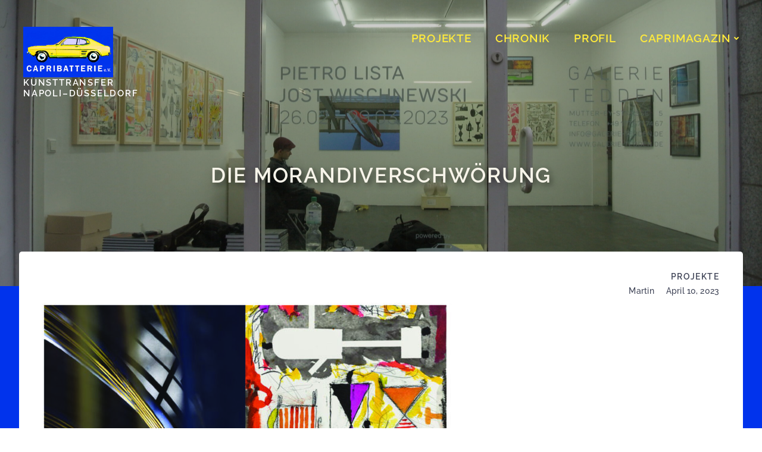

--- FILE ---
content_type: text/html; charset=UTF-8
request_url: https://capribatterie.com/die-morandiverschwoerung/
body_size: 193862
content:
<!DOCTYPE html>
<html lang="de">
<head>
    <meta charset="UTF-8">
    <meta name="viewport" content="width=device-width, initial-scale=1">
    <link rel="profile" href="http://gmpg.org/xfn/11">
    <title>Die Morandiverschwörung &#8211; KUNSTTRANSFER NAPOLI–DÜSSELDORF</title>
<meta name='robots' content='max-image-preview:large' />
<link rel="alternate" type="application/rss+xml" title="KUNSTTRANSFER NAPOLI–DÜSSELDORF &raquo; Feed" href="https://capribatterie.com/feed/" />
<link rel="alternate" type="application/rss+xml" title="KUNSTTRANSFER NAPOLI–DÜSSELDORF &raquo; Kommentar-Feed" href="https://capribatterie.com/comments/feed/" />
<link rel='stylesheet' id='wphb-1-css' href='https://capribatterie.com/wp-content/uploads/hummingbird-assets/f3a6c56c61af4c2cfe1cb1c7c42fa87c.css' type='text/css' media='all' />
<style id='wphb-1-inline-css' type='text/css'>
/* page css */
/* part css : theme-shapes */
.colibri-shape-circles {
background-image:url('https://capribatterie.com/wp-content/themes/colibri-wp/resources/images/header-shapes/circles.png')
}
.colibri-shape-10degree-stripes {
background-image:url('https://capribatterie.com/wp-content/themes/colibri-wp/resources/images/header-shapes/10degree-stripes.png')
}
.colibri-shape-rounded-squares-blue {
background-image:url('https://capribatterie.com/wp-content/themes/colibri-wp/resources/images/header-shapes/rounded-squares-blue.png')
}
.colibri-shape-many-rounded-squares-blue {
background-image:url('https://capribatterie.com/wp-content/themes/colibri-wp/resources/images/header-shapes/many-rounded-squares-blue.png')
}
.colibri-shape-two-circles {
background-image:url('https://capribatterie.com/wp-content/themes/colibri-wp/resources/images/header-shapes/two-circles.png')
}
.colibri-shape-circles-2 {
background-image:url('https://capribatterie.com/wp-content/themes/colibri-wp/resources/images/header-shapes/circles-2.png')
}
.colibri-shape-circles-3 {
background-image:url('https://capribatterie.com/wp-content/themes/colibri-wp/resources/images/header-shapes/circles-3.png')
}
.colibri-shape-circles-gradient {
background-image:url('https://capribatterie.com/wp-content/themes/colibri-wp/resources/images/header-shapes/circles-gradient.png')
}
.colibri-shape-circles-white-gradient {
background-image:url('https://capribatterie.com/wp-content/themes/colibri-wp/resources/images/header-shapes/circles-white-gradient.png')
}
.colibri-shape-waves {
background-image:url('https://capribatterie.com/wp-content/themes/colibri-wp/resources/images/header-shapes/waves.png')
}
.colibri-shape-waves-inverted {
background-image:url('https://capribatterie.com/wp-content/themes/colibri-wp/resources/images/header-shapes/waves-inverted.png')
}
.colibri-shape-dots {
background-image:url('https://capribatterie.com/wp-content/themes/colibri-wp/resources/images/header-shapes/dots.png')
}
.colibri-shape-left-tilted-lines {
background-image:url('https://capribatterie.com/wp-content/themes/colibri-wp/resources/images/header-shapes/left-tilted-lines.png')
}
.colibri-shape-right-tilted-lines {
background-image:url('https://capribatterie.com/wp-content/themes/colibri-wp/resources/images/header-shapes/right-tilted-lines.png')
}
.colibri-shape-right-tilted-strips {
background-image:url('https://capribatterie.com/wp-content/themes/colibri-wp/resources/images/header-shapes/right-tilted-strips.png')
}
/* part css : theme */

.h-y-container > *:not(:last-child), .h-x-container-inner > * {
  margin-bottom: 0px;
}
.h-x-container-inner, .h-column__content > .h-x-container > *:last-child {
  margin-bottom: -0px;
}
.h-x-container-inner > * {
  padding-left: 10px;
  padding-right: 10px;
}
.h-x-container-inner {
  margin-left: -10px;
  margin-right: -10px;
}
[class*=style-], [class*=local-style-], .h-global-transition, .h-global-transition-all, .h-global-transition-all * {
  transition-duration: 0.5s;
}
.wp-block-button .wp-block-button__link:not(.has-background),.wp-block-file .wp-block-file__button {
  background-color: #303e7a;
  background-image: none;
}
.wp-block-button .wp-block-button__link:not(.has-background):hover,.wp-block-button .wp-block-button__link:not(.has-background):focus,.wp-block-button .wp-block-button__link:not(.has-background):active,.wp-block-file .wp-block-file__button:hover,.wp-block-file .wp-block-file__button:focus,.wp-block-file .wp-block-file__button:active {
  background-color: rgb(7, 29, 122);
  background-image: none;
}
.wp-block-button.is-style-outline .wp-block-button__link:not(.has-background) {
  color: #303e7a;
  background-color: transparent;
  background-image: none;
  border-top-width: 2px;
  border-top-color: #303e7a;
  border-top-style: solid;
  border-right-width: 2px;
  border-right-color: #303e7a;
  border-right-style: solid;
  border-bottom-width: 2px;
  border-bottom-color: #303e7a;
  border-bottom-style: solid;
  border-left-width: 2px;
  border-left-color: #303e7a;
  border-left-style: solid;
}
.wp-block-button.is-style-outline .wp-block-button__link:not(.has-background):hover,.wp-block-button.is-style-outline .wp-block-button__link:not(.has-background):focus,.wp-block-button.is-style-outline .wp-block-button__link:not(.has-background):active {
  color: #fff;
  background-color: #303e7a;
  background-image: none;
}
.has-background-color,*[class^="wp-block-"].is-style-solid-color {
  background-color: #303e7a;
  background-image: none;
}
.has-colibri-color-1-background-color {
  background-color: #303e7a;
  background-image: none;
}
.wp-block-button .wp-block-button__link.has-colibri-color-1-background-color {
  background-color: #303e7a;
  background-image: none;
}
.wp-block-button .wp-block-button__link.has-colibri-color-1-background-color:hover,.wp-block-button .wp-block-button__link.has-colibri-color-1-background-color:focus,.wp-block-button .wp-block-button__link.has-colibri-color-1-background-color:active {
  background-color: rgb(7, 29, 122);
  background-image: none;
}
.wp-block-button.is-style-outline .wp-block-button__link.has-colibri-color-1-background-color {
  color: #303e7a;
  background-color: transparent;
  background-image: none;
  border-top-width: 2px;
  border-top-color: #303e7a;
  border-top-style: solid;
  border-right-width: 2px;
  border-right-color: #303e7a;
  border-right-style: solid;
  border-bottom-width: 2px;
  border-bottom-color: #303e7a;
  border-bottom-style: solid;
  border-left-width: 2px;
  border-left-color: #303e7a;
  border-left-style: solid;
}
.wp-block-button.is-style-outline .wp-block-button__link.has-colibri-color-1-background-color:hover,.wp-block-button.is-style-outline .wp-block-button__link.has-colibri-color-1-background-color:focus,.wp-block-button.is-style-outline .wp-block-button__link.has-colibri-color-1-background-color:active {
  color: #fff;
  background-color: #303e7a;
  background-image: none;
}
*[class^="wp-block-"].has-colibri-color-1-background-color,*[class^="wp-block-"] .has-colibri-color-1-background-color,*[class^="wp-block-"].is-style-solid-color.has-colibri-color-1-color,*[class^="wp-block-"].is-style-solid-color blockquote.has-colibri-color-1-color,*[class^="wp-block-"].is-style-solid-color blockquote.has-colibri-color-1-color p {
  background-color: #303e7a;
  background-image: none;
}
.has-colibri-color-1-color {
  color: #303e7a;
}
.has-colibri-color-2-background-color {
  background-color: #f7e597;
  background-image: none;
}
.wp-block-button .wp-block-button__link.has-colibri-color-2-background-color {
  background-color: #f7e597;
  background-image: none;
}
.wp-block-button .wp-block-button__link.has-colibri-color-2-background-color:hover,.wp-block-button .wp-block-button__link.has-colibri-color-2-background-color:focus,.wp-block-button .wp-block-button__link.has-colibri-color-2-background-color:active {
  background-color: rgb(162, 150, 99);
  background-image: none;
}
.wp-block-button.is-style-outline .wp-block-button__link.has-colibri-color-2-background-color {
  color: #f7e597;
  background-color: transparent;
  background-image: none;
  border-top-width: 2px;
  border-top-color: #f7e597;
  border-top-style: solid;
  border-right-width: 2px;
  border-right-color: #f7e597;
  border-right-style: solid;
  border-bottom-width: 2px;
  border-bottom-color: #f7e597;
  border-bottom-style: solid;
  border-left-width: 2px;
  border-left-color: #f7e597;
  border-left-style: solid;
}
.wp-block-button.is-style-outline .wp-block-button__link.has-colibri-color-2-background-color:hover,.wp-block-button.is-style-outline .wp-block-button__link.has-colibri-color-2-background-color:focus,.wp-block-button.is-style-outline .wp-block-button__link.has-colibri-color-2-background-color:active {
  color: #fff;
  background-color: #f7e597;
  background-image: none;
}
*[class^="wp-block-"].has-colibri-color-2-background-color,*[class^="wp-block-"] .has-colibri-color-2-background-color,*[class^="wp-block-"].is-style-solid-color.has-colibri-color-2-color,*[class^="wp-block-"].is-style-solid-color blockquote.has-colibri-color-2-color,*[class^="wp-block-"].is-style-solid-color blockquote.has-colibri-color-2-color p {
  background-color: #f7e597;
  background-image: none;
}
.has-colibri-color-2-color {
  color: #f7e597;
}
.has-colibri-color-3-background-color {
  background-color: #f66161;
  background-image: none;
}
.wp-block-button .wp-block-button__link.has-colibri-color-3-background-color {
  background-color: #f66161;
  background-image: none;
}
.wp-block-button .wp-block-button__link.has-colibri-color-3-background-color:hover,.wp-block-button .wp-block-button__link.has-colibri-color-3-background-color:focus,.wp-block-button .wp-block-button__link.has-colibri-color-3-background-color:active {
  background-color: rgb(161, 63, 63);
  background-image: none;
}
.wp-block-button.is-style-outline .wp-block-button__link.has-colibri-color-3-background-color {
  color: #f66161;
  background-color: transparent;
  background-image: none;
  border-top-width: 2px;
  border-top-color: #f66161;
  border-top-style: solid;
  border-right-width: 2px;
  border-right-color: #f66161;
  border-right-style: solid;
  border-bottom-width: 2px;
  border-bottom-color: #f66161;
  border-bottom-style: solid;
  border-left-width: 2px;
  border-left-color: #f66161;
  border-left-style: solid;
}
.wp-block-button.is-style-outline .wp-block-button__link.has-colibri-color-3-background-color:hover,.wp-block-button.is-style-outline .wp-block-button__link.has-colibri-color-3-background-color:focus,.wp-block-button.is-style-outline .wp-block-button__link.has-colibri-color-3-background-color:active {
  color: #fff;
  background-color: #f66161;
  background-image: none;
}
*[class^="wp-block-"].has-colibri-color-3-background-color,*[class^="wp-block-"] .has-colibri-color-3-background-color,*[class^="wp-block-"].is-style-solid-color.has-colibri-color-3-color,*[class^="wp-block-"].is-style-solid-color blockquote.has-colibri-color-3-color,*[class^="wp-block-"].is-style-solid-color blockquote.has-colibri-color-3-color p {
  background-color: #f66161;
  background-image: none;
}
.has-colibri-color-3-color {
  color: #f66161;
}
.has-colibri-color-4-background-color {
  background-color: #9ec9e2;
  background-image: none;
}
.wp-block-button .wp-block-button__link.has-colibri-color-4-background-color {
  background-color: #9ec9e2;
  background-image: none;
}
.wp-block-button .wp-block-button__link.has-colibri-color-4-background-color:hover,.wp-block-button .wp-block-button__link.has-colibri-color-4-background-color:focus,.wp-block-button .wp-block-button__link.has-colibri-color-4-background-color:active {
  background-color: rgb(7, 146, 226);
  background-image: none;
}
.wp-block-button.is-style-outline .wp-block-button__link.has-colibri-color-4-background-color {
  color: #9ec9e2;
  background-color: transparent;
  background-image: none;
  border-top-width: 2px;
  border-top-color: #9ec9e2;
  border-top-style: solid;
  border-right-width: 2px;
  border-right-color: #9ec9e2;
  border-right-style: solid;
  border-bottom-width: 2px;
  border-bottom-color: #9ec9e2;
  border-bottom-style: solid;
  border-left-width: 2px;
  border-left-color: #9ec9e2;
  border-left-style: solid;
}
.wp-block-button.is-style-outline .wp-block-button__link.has-colibri-color-4-background-color:hover,.wp-block-button.is-style-outline .wp-block-button__link.has-colibri-color-4-background-color:focus,.wp-block-button.is-style-outline .wp-block-button__link.has-colibri-color-4-background-color:active {
  color: #fff;
  background-color: #9ec9e2;
  background-image: none;
}
*[class^="wp-block-"].has-colibri-color-4-background-color,*[class^="wp-block-"] .has-colibri-color-4-background-color,*[class^="wp-block-"].is-style-solid-color.has-colibri-color-4-color,*[class^="wp-block-"].is-style-solid-color blockquote.has-colibri-color-4-color,*[class^="wp-block-"].is-style-solid-color blockquote.has-colibri-color-4-color p {
  background-color: #9ec9e2;
  background-image: none;
}
.has-colibri-color-4-color {
  color: #9ec9e2;
}
.has-colibri-color-5-background-color {
  background-color: #f6f8fa;
  background-image: none;
}
.wp-block-button .wp-block-button__link.has-colibri-color-5-background-color {
  background-color: #f6f8fa;
  background-image: none;
}
.wp-block-button .wp-block-button__link.has-colibri-color-5-background-color:hover,.wp-block-button .wp-block-button__link.has-colibri-color-5-background-color:focus,.wp-block-button .wp-block-button__link.has-colibri-color-5-background-color:active {
  background-color: rgb(162, 164, 165);
  background-image: none;
}
.wp-block-button.is-style-outline .wp-block-button__link.has-colibri-color-5-background-color {
  color: #f6f8fa;
  background-color: transparent;
  background-image: none;
  border-top-width: 2px;
  border-top-color: #f6f8fa;
  border-top-style: solid;
  border-right-width: 2px;
  border-right-color: #f6f8fa;
  border-right-style: solid;
  border-bottom-width: 2px;
  border-bottom-color: #f6f8fa;
  border-bottom-style: solid;
  border-left-width: 2px;
  border-left-color: #f6f8fa;
  border-left-style: solid;
}
.wp-block-button.is-style-outline .wp-block-button__link.has-colibri-color-5-background-color:hover,.wp-block-button.is-style-outline .wp-block-button__link.has-colibri-color-5-background-color:focus,.wp-block-button.is-style-outline .wp-block-button__link.has-colibri-color-5-background-color:active {
  color: #fff;
  background-color: #f6f8fa;
  background-image: none;
}
*[class^="wp-block-"].has-colibri-color-5-background-color,*[class^="wp-block-"] .has-colibri-color-5-background-color,*[class^="wp-block-"].is-style-solid-color.has-colibri-color-5-color,*[class^="wp-block-"].is-style-solid-color blockquote.has-colibri-color-5-color,*[class^="wp-block-"].is-style-solid-color blockquote.has-colibri-color-5-color p {
  background-color: #f6f8fa;
  background-image: none;
}
.has-colibri-color-5-color {
  color: #f6f8fa;
}
.has-colibri-color-6-background-color {
  background-color: #202a54;
  background-image: none;
}
.wp-block-button .wp-block-button__link.has-colibri-color-6-background-color {
  background-color: #202a54;
  background-image: none;
}
.wp-block-button .wp-block-button__link.has-colibri-color-6-background-color:hover,.wp-block-button .wp-block-button__link.has-colibri-color-6-background-color:focus,.wp-block-button .wp-block-button__link.has-colibri-color-6-background-color:active {
  background-color: rgb(32, 42, 84);
  background-image: none;
}
.wp-block-button.is-style-outline .wp-block-button__link.has-colibri-color-6-background-color {
  color: #202a54;
  background-color: transparent;
  background-image: none;
  border-top-width: 2px;
  border-top-color: #202a54;
  border-top-style: solid;
  border-right-width: 2px;
  border-right-color: #202a54;
  border-right-style: solid;
  border-bottom-width: 2px;
  border-bottom-color: #202a54;
  border-bottom-style: solid;
  border-left-width: 2px;
  border-left-color: #202a54;
  border-left-style: solid;
}
.wp-block-button.is-style-outline .wp-block-button__link.has-colibri-color-6-background-color:hover,.wp-block-button.is-style-outline .wp-block-button__link.has-colibri-color-6-background-color:focus,.wp-block-button.is-style-outline .wp-block-button__link.has-colibri-color-6-background-color:active {
  color: #fff;
  background-color: #202a54;
  background-image: none;
}
*[class^="wp-block-"].has-colibri-color-6-background-color,*[class^="wp-block-"] .has-colibri-color-6-background-color,*[class^="wp-block-"].is-style-solid-color.has-colibri-color-6-color,*[class^="wp-block-"].is-style-solid-color blockquote.has-colibri-color-6-color,*[class^="wp-block-"].is-style-solid-color blockquote.has-colibri-color-6-color p {
  background-color: #202a54;
  background-image: none;
}
.has-colibri-color-6-color {
  color: #202a54;
}
#colibri .woocommerce-store-notice,#colibri.woocommerce .content .h-section input[type=submit],#colibri.woocommerce-page  .content .h-section  input[type=button],#colibri.woocommerce .content .h-section  input[type=button],#colibri.woocommerce-page  .content .h-section .button,#colibri.woocommerce .content .h-section .button,#colibri.woocommerce-page  .content .h-section  a.button,#colibri.woocommerce .content .h-section  a.button,#colibri.woocommerce-page  .content .h-section button.button,#colibri.woocommerce .content .h-section button.button,#colibri.woocommerce-page  .content .h-section input.button,#colibri.woocommerce .content .h-section input.button,#colibri.woocommerce-page  .content .h-section input#submit,#colibri.woocommerce .content .h-section input#submit,#colibri.woocommerce-page  .content .h-section a.added_to_cart,#colibri.woocommerce .content .h-section a.added_to_cart,#colibri.woocommerce-page  .content .h-section .ui-slider-range,#colibri.woocommerce .content .h-section .ui-slider-range,#colibri.woocommerce-page  .content .h-section .ui-slider-handle,#colibri.woocommerce .content .h-section .ui-slider-handle {
  background-color: #303e7a;
  background-image: none;
  border-top-width: 0px;
  border-top-color: #303e7a;
  border-top-style: solid;
  border-right-width: 0px;
  border-right-color: #303e7a;
  border-right-style: solid;
  border-bottom-width: 0px;
  border-bottom-color: #303e7a;
  border-bottom-style: solid;
  border-left-width: 0px;
  border-left-color: #303e7a;
  border-left-style: solid;
}
#colibri .woocommerce-store-notice:hover,#colibri .woocommerce-store-notice:focus,#colibri .woocommerce-store-notice:active,#colibri.woocommerce .content .h-section input[type=submit]:hover,#colibri.woocommerce .content .h-section input[type=submit]:focus,#colibri.woocommerce .content .h-section input[type=submit]:active,#colibri.woocommerce-page  .content .h-section  input[type=button]:hover,#colibri.woocommerce-page  .content .h-section  input[type=button]:focus,#colibri.woocommerce-page  .content .h-section  input[type=button]:active,#colibri.woocommerce .content .h-section  input[type=button]:hover,#colibri.woocommerce .content .h-section  input[type=button]:focus,#colibri.woocommerce .content .h-section  input[type=button]:active,#colibri.woocommerce-page  .content .h-section .button:hover,#colibri.woocommerce-page  .content .h-section .button:focus,#colibri.woocommerce-page  .content .h-section .button:active,#colibri.woocommerce .content .h-section .button:hover,#colibri.woocommerce .content .h-section .button:focus,#colibri.woocommerce .content .h-section .button:active,#colibri.woocommerce-page  .content .h-section  a.button:hover,#colibri.woocommerce-page  .content .h-section  a.button:focus,#colibri.woocommerce-page  .content .h-section  a.button:active,#colibri.woocommerce .content .h-section  a.button:hover,#colibri.woocommerce .content .h-section  a.button:focus,#colibri.woocommerce .content .h-section  a.button:active,#colibri.woocommerce-page  .content .h-section button.button:hover,#colibri.woocommerce-page  .content .h-section button.button:focus,#colibri.woocommerce-page  .content .h-section button.button:active,#colibri.woocommerce .content .h-section button.button:hover,#colibri.woocommerce .content .h-section button.button:focus,#colibri.woocommerce .content .h-section button.button:active,#colibri.woocommerce-page  .content .h-section input.button:hover,#colibri.woocommerce-page  .content .h-section input.button:focus,#colibri.woocommerce-page  .content .h-section input.button:active,#colibri.woocommerce .content .h-section input.button:hover,#colibri.woocommerce .content .h-section input.button:focus,#colibri.woocommerce .content .h-section input.button:active,#colibri.woocommerce-page  .content .h-section input#submit:hover,#colibri.woocommerce-page  .content .h-section input#submit:focus,#colibri.woocommerce-page  .content .h-section input#submit:active,#colibri.woocommerce .content .h-section input#submit:hover,#colibri.woocommerce .content .h-section input#submit:focus,#colibri.woocommerce .content .h-section input#submit:active,#colibri.woocommerce-page  .content .h-section a.added_to_cart:hover,#colibri.woocommerce-page  .content .h-section a.added_to_cart:focus,#colibri.woocommerce-page  .content .h-section a.added_to_cart:active,#colibri.woocommerce .content .h-section a.added_to_cart:hover,#colibri.woocommerce .content .h-section a.added_to_cart:focus,#colibri.woocommerce .content .h-section a.added_to_cart:active,#colibri.woocommerce-page  .content .h-section .ui-slider-range:hover,#colibri.woocommerce-page  .content .h-section .ui-slider-range:focus,#colibri.woocommerce-page  .content .h-section .ui-slider-range:active,#colibri.woocommerce .content .h-section .ui-slider-range:hover,#colibri.woocommerce .content .h-section .ui-slider-range:focus,#colibri.woocommerce .content .h-section .ui-slider-range:active,#colibri.woocommerce-page  .content .h-section .ui-slider-handle:hover,#colibri.woocommerce-page  .content .h-section .ui-slider-handle:focus,#colibri.woocommerce-page  .content .h-section .ui-slider-handle:active,#colibri.woocommerce .content .h-section .ui-slider-handle:hover,#colibri.woocommerce .content .h-section .ui-slider-handle:focus,#colibri.woocommerce .content .h-section .ui-slider-handle:active {
  background-color: rgb(7, 29, 122);
  background-image: none;
  border-top-width: 0px;
  border-top-color: rgb(7, 29, 122);
  border-top-style: solid;
  border-right-width: 0px;
  border-right-color: rgb(7, 29, 122);
  border-right-style: solid;
  border-bottom-width: 0px;
  border-bottom-color: rgb(7, 29, 122);
  border-bottom-style: solid;
  border-left-width: 0px;
  border-left-color: rgb(7, 29, 122);
  border-left-style: solid;
}
#colibri.woocommerce-page  .content .h-section .star-rating::before,#colibri.woocommerce .content .h-section .star-rating::before,#colibri.woocommerce-page  .content .h-section .star-rating span::before,#colibri.woocommerce .content .h-section .star-rating span::before {
  color: #303e7a;
}
#colibri.woocommerce-page  .content .h-section .price,#colibri.woocommerce .content .h-section .price {
  color: #303e7a;
}
#colibri.woocommerce-page  .content .h-section .price del,#colibri.woocommerce .content .h-section .price del {
  color: rgb(89, 95, 122);
}
#colibri.woocommerce-page  .content .h-section .onsale,#colibri.woocommerce .content .h-section .onsale {
  background-color: #303e7a;
  background-image: none;
}
#colibri.woocommerce-page  .content .h-section .onsale:hover,#colibri.woocommerce-page  .content .h-section .onsale:focus,#colibri.woocommerce-page  .content .h-section .onsale:active,#colibri.woocommerce .content .h-section .onsale:hover,#colibri.woocommerce .content .h-section .onsale:focus,#colibri.woocommerce .content .h-section .onsale:active {
  background-color: rgb(7, 29, 122);
  background-image: none;
}
#colibri.woocommerce ul.products li.product h2:hover {
  color: #303e7a;
}
#colibri.woocommerce-page  .content .h-section .woocommerce-pagination .page-numbers.current,#colibri.woocommerce .content .h-section .woocommerce-pagination .page-numbers.current,#colibri.woocommerce-page  .content .h-section .woocommerce-pagination a.page-numbers:hover,#colibri.woocommerce .content .h-section .woocommerce-pagination a.page-numbers:hover {
  background-color: #303e7a;
  background-image: none;
}
#colibri.woocommerce-page  .content .h-section .comment-form-rating .stars a,#colibri.woocommerce .content .h-section .comment-form-rating .stars a {
  color: #303e7a;
}
.h-section-global-spacing {
  padding-top: 90px;
  padding-bottom: 90px;
}
#colibri .colibri-language-switcher {
  background-color: white;
  background-image: none;
  top: 80px;
  border-top-width: 0px;
  border-top-style: none;
  border-top-left-radius: 4px;
  border-top-right-radius: 0px;
  border-right-width: 0px;
  border-right-style: none;
  border-bottom-width: 0px;
  border-bottom-style: none;
  border-bottom-left-radius: 4px;
  border-bottom-right-radius: 0px;
  border-left-width: 0px;
  border-left-style: none;
}
#colibri .colibri-language-switcher .lang-item {
  padding-top: 14px;
  padding-right: 18px;
  padding-bottom: 14px;
  padding-left: 18px;
}
body {
  font-family: Libre Franklin;
  font-weight: 400;
  font-size: 1em;
  line-height: 1.5;
  color: rgb(60, 65, 84);
  letter-spacing: 0.0200000000000000004163336342344337026588618755340576171875px;
}
body a {
  font-family: Raleway;
  font-weight: 400;
  text-decoration: underline;
  font-size: 1em;
  line-height: 1.5;
  color: rgb(60, 65, 84);
}
body a:hover {
  color: rgb(81, 105, 207);
}
body p {
  margin-bottom: 16px;
  font-family: Libre Franklin;
  font-weight: 400;
  font-size: 1em;
  line-height: 1.5;
  color: rgb(60, 65, 84);
  letter-spacing: 0.0200000000000000004163336342344337026588618755340576171875px;
}
body .h-lead p {
  margin-bottom: 16px;
  font-family: Raleway;
  font-weight: 400;
  font-size: 1.25em;
  line-height: 1.5;
  color: rgb(60, 65, 84);
}
body blockquote p {
  margin-bottom: 16px;
  font-family: Open Sans;
  font-weight: 400;
  font-size: 16px;
  line-height: 1.6;
  color: rgb(64, 85, 169);
}
body h1 {
  margin-bottom: 16px;
  font-family: Raleway;
  font-weight: 500;
  font-size: 2.70000000000000017763568394002504646778106689453125em;
  line-height: 1.1999999999999999555910790149937383830547332763671875;
  color: rgb(60, 65, 84);
  text-transform: uppercase;
  letter-spacing: 0.0299999999999999988897769753748434595763683319091796875em;
}
body h2 {
  margin-bottom: 16px;
  font-family: Raleway;
  font-weight: 400;
  font-size: 2em;
  line-height: 1.1999999999999999555910790149937383830547332763671875;
  color: rgb(60, 65, 84);
  letter-spacing: 0.0299999999999999988897769753748434595763683319091796875px;
}
body h3 {
  margin-bottom: 16px;
  font-family: Raleway;
  font-weight: 400;
  font-size: 1.8000000000000000444089209850062616169452667236328125em;
  line-height: 1.25;
  color: rgb(60, 65, 84);
  letter-spacing: 0.0299999999999999988897769753748434595763683319091796875px;
}
body h4 {
  margin-bottom: 16px;
  font-family: Raleway;
  font-weight: 400;
  font-size: 1.1999999999999999555910790149937383830547332763671875em;
  line-height: 1.5;
  color: rgb(60, 65, 84);
  letter-spacing: 0.0299999999999999988897769753748434595763683319091796875px;
}
body h5 {
  margin-bottom: 16px;
  font-family: Raleway;
  font-weight: 400;
  font-size: 1.100000000000000088817841970012523233890533447265625em;
  line-height: 1.5;
  color: rgb(60, 65, 84);
  letter-spacing: 0.0200000000000000004163336342344337026588618755340576171875px;
}
body h6 {
  margin-bottom: 16px;
  font-family: Raleway;
  font-weight: 400;
  font-size: 1em;
  line-height: 1.5;
  color: rgb(60, 65, 84);
  text-transform: uppercase;
  letter-spacing: 0.040000000000000000832667268468867405317723751068115234375em;
}
.has-colibri-color-7-background-color {
  background-color: rgb(17, 185, 214);
  background-image: none;
}
.wp-block-button .wp-block-button__link.has-colibri-color-7-background-color {
  background-color: rgb(17, 185, 214);
  background-image: none;
}
.wp-block-button .wp-block-button__link.has-colibri-color-7-background-color:hover,.wp-block-button .wp-block-button__link.has-colibri-color-7-background-color:focus,.wp-block-button .wp-block-button__link.has-colibri-color-7-background-color:active {
  background-color: rgb(10, 112, 129);
  background-image: none;
}
.wp-block-button.is-style-outline .wp-block-button__link.has-colibri-color-7-background-color {
  color: rgb(17, 185, 214);
  background-color: transparent;
  background-image: none;
  border-top-width: 2px;
  border-top-color: rgb(17, 185, 214);
  border-top-style: solid;
  border-right-width: 2px;
  border-right-color: rgb(17, 185, 214);
  border-right-style: solid;
  border-bottom-width: 2px;
  border-bottom-color: rgb(17, 185, 214);
  border-bottom-style: solid;
  border-left-width: 2px;
  border-left-color: rgb(17, 185, 214);
  border-left-style: solid;
}
.wp-block-button.is-style-outline .wp-block-button__link.has-colibri-color-7-background-color:hover,.wp-block-button.is-style-outline .wp-block-button__link.has-colibri-color-7-background-color:focus,.wp-block-button.is-style-outline .wp-block-button__link.has-colibri-color-7-background-color:active {
  color: #fff;
  background-color: rgb(17, 185, 214);
  background-image: none;
}
*[class^="wp-block-"].has-colibri-color-7-background-color,*[class^="wp-block-"] .has-colibri-color-7-background-color,*[class^="wp-block-"].is-style-solid-color.has-colibri-color-7-color,*[class^="wp-block-"].is-style-solid-color blockquote.has-colibri-color-7-color,*[class^="wp-block-"].is-style-solid-color blockquote.has-colibri-color-7-color p {
  background-color: rgb(17, 185, 214);
  background-image: none;
}
.has-colibri-color-7-color {
  color: rgb(17, 185, 214);
}
 .content.colibri-main-content-single .main-section,.content.colibri-main-content-archive .main-section {
  background-color: rgb(1, 51, 236);
  background-image: none;
  padding-top: 0px;
  padding-bottom: 90px;
}
 .content.colibri-main-content-single .main-section .main-row,.content.colibri-main-content-archive .main-section .main-row {
  box-shadow: none;
  background-color: unset;
  background-image: none;
}
 .content.colibri-main-content-single .main-section .main-section-inner,.content.colibri-main-content-archive .main-section .main-section-inner {
  margin-top: -58px;
}
 .content.colibri-main-content-single .main-section .colibri-sidebar.blog-sidebar-right,.content.colibri-main-content-archive .main-section .colibri-sidebar.blog-sidebar-right {
  width: 25% ;
  flex: 0 0 auto;
  -ms-flex: 0 0 auto;
  max-width: 25%;
}


@media (min-width: 768px) and (max-width: 1023px){
.h-section-global-spacing {
  padding-top: 60px;
  padding-bottom: 60px;
}
 .content.colibri-main-content-single .main-section .colibri-sidebar.blog-sidebar-right,.content.colibri-main-content-archive .main-section .colibri-sidebar.blog-sidebar-right {
  width: 33.3299999999999982946974341757595539093017578125% ;
  flex: 0 0 auto;
  -ms-flex: 0 0 auto;
  max-width: 33.3299999999999982946974341757595539093017578125%;
}

}

@media (max-width: 767px){
.h-section-global-spacing {
  padding-top: 30px;
  padding-bottom: 30px;
}
 .content.colibri-main-content-single .main-section .colibri-sidebar.blog-sidebar-right,.content.colibri-main-content-archive .main-section .colibri-sidebar.blog-sidebar-right {
  width: 100% ;
  flex: 0 0 auto;
  -ms-flex: 0 0 auto;
  max-width: 100%;
}

}
/* part css : page */
#colibri .style-36 {
  animation-duration: 0.5s;
  background-color: rgba(255, 255, 255, 0);
  background-image: none;
  padding-top: 30px;
  padding-right: 15px;
  padding-bottom: 45px;
  padding-left: 15px;
  box-shadow: none;
}
#colibri .h-navigation_sticky .style-36,#colibri .h-navigation_sticky.style-36 {
  background-color: rgb(255, 234, 60);
  background-image: none;
  padding-top: 10px;
  padding-bottom: 10px;
  box-shadow: 0px 0px 4px 0px rgba(0,0,0,0.5) ;
}
#colibri .style-38 {
  text-align: left;
  height: auto;
  min-height: unset;
  margin-top: 15px;
  margin-right: 15px;
  margin-bottom: 15px;
  margin-left: 15px;
}
#colibri .h-navigation_sticky .style-38,#colibri .h-navigation_sticky.style-38 {
  margin-top: 15px;
  margin-right: 15px;
  margin-bottom: 15px;
  margin-left: 15px;
}
.style-42 > .h-y-container > *:not(:last-child) {
  margin-bottom: 20px;
}
#colibri .style-42 {
  text-align: right;
  min-height: 85px;
  padding-top: 0px;
  margin-top: 10px;
  margin-right: 10px;
  margin-bottom: 10px;
  margin-left: 10px;
}
#colibri .h-navigation_sticky .style-42,#colibri .h-navigation_sticky.style-42 {
  margin-top: 15px;
  margin-right: 10px;
  margin-bottom: 15px;
  margin-left: 15px;
}
#colibri .style-44-offscreen {
  background-color: rgb(60, 65, 84);
  background-image: none;
  width: 300px !important;
}
#colibri .style-44-offscreenOverlay {
  background-color: rgba(0,0,0,0.5);
  background-image: none;
}
#colibri .style-44  .h-hamburger-icon {
  background-color: rgba(0,0,0,0);
  background-image: none;
  border-top-width: 0px;
  border-top-color: black;
  border-top-style: solid;
  border-top-left-radius: 100%;
  border-top-right-radius: 100%;
  border-right-width: 0px;
  border-right-color: black;
  border-right-style: solid;
  border-bottom-width: 0px;
  border-bottom-color: black;
  border-bottom-style: solid;
  border-bottom-left-radius: 100%;
  border-bottom-right-radius: 100%;
  border-left-width: 0px;
  border-left-color: black;
  border-left-style: solid;
  fill: rgb(247, 244, 233);
  width: 30px;
  height: 30px;
}
#colibri .h-navigation_sticky .style-44  .h-hamburger-icon,#colibri .h-navigation_sticky.style-44  .h-hamburger-icon {
  fill: rgb(89, 95, 122);
  background-color: rgba(0,0,0,0);
  background-image: none;
}
#colibri .style-47 {
  text-align: center;
  height: auto;
  min-height: unset;
}
#colibri .style-48-image {
  max-height: 70px;
}
#colibri .style-48 a,#colibri .style-48  .logo-text {
  color: #ffffff;
  text-decoration: none;
  font-size: 18px;
}
#colibri .h-navigation_sticky .style-48-image,#colibri .h-navigation_sticky.style-48-image {
  max-height: 70px;
}
#colibri .h-navigation_sticky .style-48 a,#colibri .h-navigation_sticky .style-48  .logo-text,#colibri .h-navigation_sticky.style-48 a,#colibri .h-navigation_sticky.style-48  .logo-text {
  color: #000000;
  text-decoration: none;
}
#colibri .style-52 >  div > .colibri-menu-container > ul.colibri-menu li > ul  li > a > svg,#colibri .style-52 >  div > .colibri-menu-container > ul.colibri-menu li > ul  li > a >  .arrow-wrapper {
  color: white;
  padding-right: 0px;
  padding-left: 0px;
}
#colibri .style-52 >  div > .colibri-menu-container > ul.colibri-menu li > ul li.current_page_item > a > svg,#colibri .style-52 >  div > .colibri-menu-container > ul.colibri-menu li > ul > li.current_page_item:hover > a > svg,#colibri .style-52 >  div > .colibri-menu-container > ul.colibri-menu li > ul li.current_page_item > a > .arrow-wrapper,#colibri .style-52 >  div > .colibri-menu-container > ul.colibri-menu li > ul > li.current_page_item:hover > a > .arrow-wrapper {
  color: white;
  padding-right: 0px;
  padding-left: 0px;
}
#colibri .style-52 >  div > .colibri-menu-container > ul.colibri-menu  li > a > svg,#colibri .style-52 >  div > .colibri-menu-container > ul.colibri-menu  li > a >  .arrow-wrapper {
  padding-right: 2px;
  padding-left: 2px;
  color: rgb(247, 244, 233);
}
#colibri .style-52 >  div > .colibri-menu-container > ul.colibri-menu li.current_page_item > a > svg,#colibri .style-52 >  div > .colibri-menu-container > ul.colibri-menu > li.current_page_item:hover > a > svg,#colibri .style-52 >  div > .colibri-menu-container > ul.colibri-menu li.current_page_item > a > .arrow-wrapper,#colibri .style-52 >  div > .colibri-menu-container > ul.colibri-menu > li.current_page_item:hover > a > .arrow-wrapper {
  padding-right: 2px;
  padding-left: 2px;
  color: rgb(247, 244, 233);
}
#colibri .style-52 >  div > .colibri-menu-container > ul.colibri-menu li > ul > li > a {
  font-family: Raleway;
  font-size: 14px;
  color: white;
  padding-top: 15px;
  padding-right: 20px;
  padding-bottom: 15px;
  padding-left: 40px;
  border-top-width: 0px;
  border-top-color: #808080;
  border-top-style: solid;
  border-right-width: 0px;
  border-right-color: #808080;
  border-right-style: solid;
  border-bottom-width: 0px;
  border-bottom-color: rgba(245, 247, 248, 0.25);
  border-bottom-style: solid;
  border-left-width: 0px;
  border-left-color: #808080;
  border-left-style: solid;
  background-color: rgba(0,0,0,0);
  background-image: none;
}
#colibri .style-52  >  div > .colibri-menu-container > ul.colibri-menu li > ul > li.hover  > a {
  color: #f7e597;
}
#colibri .style-52  >  div > .colibri-menu-container > ul.colibri-menu li > ul > li:hover > a,#colibri .style-52  >  div > .colibri-menu-container > ul.colibri-menu li > ul > li.hover  > a {
  color: #f7e597;
}
#colibri .style-52 >  div > .colibri-menu-container > ul.colibri-menu li > ul > li.current_page_item > a,#colibri .style-52  >  div > .colibri-menu-container > ul.colibri-menu li > ul > li.current_page_item > a:hover {
  font-family: Raleway;
  font-size: 14px;
  color: #f7e597;
  padding-top: 15px;
  padding-right: 20px;
  padding-bottom: 15px;
  padding-left: 40px;
  border-top-width: 0px;
  border-top-color: #808080;
  border-top-style: solid;
  border-right-width: 0px;
  border-right-color: #808080;
  border-right-style: solid;
  border-bottom-width: 0px;
  border-bottom-color: rgba(245, 247, 248, 0.25);
  border-bottom-style: solid;
  border-left-width: 0px;
  border-left-color: #808080;
  border-left-style: solid;
  background-color: rgba(0,0,0,0);
  background-image: none;
}
#colibri .style-52 >  div > .colibri-menu-container > ul.colibri-menu li > ul {
  background-color: rgba(0,0,0,0);
  background-image: none;
  margin-top: 0px;
  margin-right: 0px;
  margin-bottom: 0px;
  margin-left: 0px;
  padding-top: 0px;
  padding-right: 0px;
  padding-bottom: 0px;
  padding-left: 0px;
}
#colibri .style-52 >  div > .colibri-menu-container > ul.colibri-menu > li > a {
  font-family: Raleway;
  font-weight: 500;
  text-transform: uppercase;
  font-size: 16px;
  letter-spacing: 0.040000000000000000832667268468867405317723751068115234375px;
  color: rgb(247, 244, 233);
  padding-top: 15px;
  padding-bottom: 15px;
  border-top-width: 0px;
  border-top-color: #808080;
  border-top-style: solid;
  border-right-width: 0px;
  border-right-color: #808080;
  border-right-style: solid;
  border-bottom-width: 2px;
  border-bottom-color: rgb(247, 244, 233);
  border-bottom-style: solid;
  border-left-width: 0px;
  border-left-color: #808080;
  border-left-style: solid;
  margin-right: 20px;
  margin-left: 20px;
}
#colibri .style-52  >  div > .colibri-menu-container > ul.colibri-menu > li.hover  > a {
  color: #f7e597;
  background-color: unset;
  background-image: none;
}
#colibri .style-52  >  div > .colibri-menu-container > ul.colibri-menu > li:hover > a,#colibri .style-52  >  div > .colibri-menu-container > ul.colibri-menu > li.hover  > a {
  color: #f7e597;
  background-color: unset;
  background-image: none;
}
#colibri .style-52  >  div > .colibri-menu-container > ul.colibri-menu > li.current_page_item > a,#colibri .style-52  >  div > .colibri-menu-container > ul.colibri-menu > li.current_page_item > a:hover {
  font-family: Raleway;
  font-weight: 500;
  text-transform: uppercase;
  font-size: 16px;
  letter-spacing: 0.040000000000000000832667268468867405317723751068115234375px;
  color: #f7e597;
  padding-top: 15px;
  padding-bottom: 15px;
  border-top-width: 0px;
  border-top-color: #808080;
  border-top-style: solid;
  border-right-width: 0px;
  border-right-color: #808080;
  border-right-style: solid;
  border-bottom-width: 2px;
  border-bottom-color: rgb(247, 244, 233);
  border-bottom-style: solid;
  border-left-width: 0px;
  border-left-color: #808080;
  border-left-style: solid;
  margin-right: 20px;
  margin-left: 20px;
}
.style-575 > .h-y-container > *:not(:last-child) {
  margin-bottom: 20px;
}
#colibri .style-575 {
  text-align: center;
  height: auto;
  min-height: unset;
}
#colibri .style-952 {
  min-height: 300px;
  color: #f6f8fa;
  background-color: rgba(0,0,0,0);
  background-position: 50.083332061767585% 51.16667005750868%;
  background-size: cover;
  background-image: url("https://capribatterie.com/wp-content/uploads/2022/11/DSC_8678.jpg");
  background-attachment: scroll;
  background-repeat: no-repeat;
  padding-top: 0px;
  padding-bottom: 120px;
}
#colibri .style-952 h1 {
  color: #f6f8fa;
}
#colibri .style-952 h2 {
  color: #f6f8fa;
}
#colibri .style-952 h3 {
  color: #f6f8fa;
}
#colibri .style-952 h4 {
  color: #f6f8fa;
}
#colibri .style-952 h5 {
  color: #f6f8fa;
}
#colibri .style-952 h6 {
  color: #f6f8fa;
}
#colibri .style-952 p {
  color: #f6f8fa;
}
#colibri .style-953 h1,#colibri .style-953  h2,#colibri .style-953  h3,#colibri .style-953  h4,#colibri .style-953  h5,#colibri .style-953  h6 {
  text-align: center;
  font-weight: 600;
  text-transform: uppercase;
  font-size: 2.20000000000000017763568394002504646778106689453125em;
  letter-spacing: 0.05000000000000000277555756156289135105907917022705078125em;
  color: rgb(247, 244, 233);
  text-shadow: 4px 4px 10px 
        rgba(0,0,0,0.5);
  padding-top: 15px;
  padding-right: 0px;
  padding-bottom: 15px;
  padding-left: 0px;
}
#colibri .style-955 >  div > .colibri-menu-container > ul.colibri-menu li > ul > li:last-child {
  border-top-width: 0px;
  border-top-style: none;
  border-right-width: 0px;
  border-right-style: none;
  border-bottom-width: 0px;
  border-bottom-style: none;
  border-bottom-left-radius: 5px;
  border-bottom-right-radius: 5px;
  border-left-width: 0px;
  border-left-style: none;
}
#colibri .style-955 >  div > .colibri-menu-container > ul.colibri-menu li > ul > li:first-child {
  border-top-width: 0px;
  border-top-style: none;
  border-top-left-radius: 5px;
  border-top-right-radius: 5px;
  border-right-width: 0px;
  border-right-style: none;
  border-bottom-width: 0px;
  border-bottom-style: none;
  border-left-width: 0px;
  border-left-style: none;
}
#colibri .style-955 >  div > .colibri-menu-container > ul.colibri-menu li > ul  li > a > svg,#colibri .style-955 >  div > .colibri-menu-container > ul.colibri-menu li > ul  li > a >  .arrow-wrapper {
  color: rgb(60, 65, 84);
  padding-right: 0px;
  padding-left: 0px;
}
#colibri .style-955 >  div > .colibri-menu-container > ul.colibri-menu li > ul li.current_page_item > a > svg,#colibri .style-955 >  div > .colibri-menu-container > ul.colibri-menu li > ul > li.current_page_item:hover > a > svg,#colibri .style-955 >  div > .colibri-menu-container > ul.colibri-menu li > ul li.current_page_item > a > .arrow-wrapper,#colibri .style-955 >  div > .colibri-menu-container > ul.colibri-menu li > ul > li.current_page_item:hover > a > .arrow-wrapper {
  color: rgb(60, 65, 84);
  padding-right: 0px;
  padding-left: 0px;
}
#colibri .style-955 >  div > .colibri-menu-container > ul.colibri-menu  li > a > svg,#colibri .style-955 >  div > .colibri-menu-container > ul.colibri-menu  li > a >  .arrow-wrapper {
  padding-right: 5px;
  padding-left: 5px;
  color: rgb(255, 234, 60);
}
#colibri .style-955 >  div > .colibri-menu-container > ul.colibri-menu li.current_page_item > a > svg,#colibri .style-955 >  div > .colibri-menu-container > ul.colibri-menu > li.current_page_item:hover > a > svg,#colibri .style-955 >  div > .colibri-menu-container > ul.colibri-menu li.current_page_item > a > .arrow-wrapper,#colibri .style-955 >  div > .colibri-menu-container > ul.colibri-menu > li.current_page_item:hover > a > .arrow-wrapper {
  padding-right: 5px;
  padding-left: 5px;
  color: rgb(255, 234, 60);
}
#colibri .style-955 >  div > .colibri-menu-container > ul.colibri-menu > li > ul::before {
  height: 0px;
  width: 100% ;
}
#colibri .style-955 >  div > .colibri-menu-container > ul.colibri-menu > li > ul {
  margin-top: 0px;
}
#colibri .style-955 >  div > .colibri-menu-container > ul.colibri-menu.solid-active-item > li::after,#colibri .style-955 
      ul.colibri-menu.solid-active-item > li::before {
  background-color: white;
  background-image: none;
  border-top-width: 0px;
  border-top-style: none;
  border-top-left-radius: 0%;
  border-top-right-radius: 0%;
  border-right-width: 0px;
  border-right-style: none;
  border-bottom-width: 0px;
  border-bottom-style: none;
  border-bottom-left-radius: 0%;
  border-bottom-right-radius: 0%;
  border-left-width: 0px;
  border-left-style: none;
}
#colibri .style-955 >  div > .colibri-menu-container > ul.colibri-menu.bordered-active-item > li::after,#colibri .style-955 
      ul.colibri-menu.bordered-active-item > li::before {
  background-color: rgb(247, 244, 233);
  background-image: none;
  height: 3px;
}
#colibri .style-955 >  div > .colibri-menu-container > ul.colibri-menu li > ul > li > a {
  font-size: 14px;
  color: rgb(60, 65, 84);
}
#colibri .style-955 >  div > .colibri-menu-container > ul.colibri-menu li > ul > li.current_page_item > a,#colibri .style-955  >  div > .colibri-menu-container > ul.colibri-menu li > ul > li.current_page_item > a:hover {
  font-size: 14px;
  color: rgb(60, 65, 84);
}
#colibri .style-955 >  div > .colibri-menu-container > ul.colibri-menu li > ul  li {
  padding-top: 15px;
  padding-right: 20px;
  padding-bottom: 15px;
  padding-left: 20px;
  border-top-width: 0px;
  border-top-style: none;
  border-right-width: 0px;
  border-right-style: none;
  border-bottom-width: 1px;
  border-bottom-color: rgba(221, 221, 221, 0.5);
  border-left-width: 0px;
  border-left-style: none;
  background-color: rgb(255, 234, 60);
  background-image: none;
}
#colibri .style-955  >  div > .colibri-menu-container > ul.colibri-menu li > ul > li.hover {
  background-color: rgb(247, 244, 233);
}
#colibri .style-955  >  div > .colibri-menu-container > ul.colibri-menu li > ul > li:hover,#colibri .style-955  >  div > .colibri-menu-container > ul.colibri-menu li > ul > li.hover {
  background-color: rgb(247, 244, 233);
}
#colibri .style-955 >  div > .colibri-menu-container > ul.colibri-menu li > ul li.current_page_item,#colibri .style-955  >  div > .colibri-menu-container > ul.colibri-menu li > ul > li.current_page_item:hover {
  padding-top: 15px;
  padding-right: 20px;
  padding-bottom: 15px;
  padding-left: 20px;
  border-top-width: 0px;
  border-top-style: none;
  border-right-width: 0px;
  border-right-style: none;
  border-bottom-width: 1px;
  border-bottom-color: rgba(221, 221, 221, 0.5);
  border-left-width: 0px;
  border-left-style: none;
  background-color: rgb(255, 234, 60);
  background-image: none;
}
#colibri .style-955 >  div > .colibri-menu-container > ul.colibri-menu li > ul {
  background-color: #ffffff;
  background-image: none;
  margin-right: 5px;
  margin-left: 5px;
  box-shadow: 0px 0px 5px 2px rgba(0, 0, 0, 0.04) ;
  border-top-width: 0px;
  border-top-style: none;
  border-top-left-radius: 5px;
  border-top-right-radius: 5px;
  border-right-width: 0px;
  border-right-style: none;
  border-bottom-width: 0px;
  border-bottom-style: none;
  border-bottom-left-radius: 5px;
  border-bottom-right-radius: 5px;
  border-left-width: 0px;
  border-left-style: none;
}
#colibri .style-955 >  div > .colibri-menu-container > ul.colibri-menu > li > a {
  font-family: Raleway;
  font-weight: 600;
  text-transform: uppercase;
  font-size: 1.1999999999999999555910790149937383830547332763671875em;
  line-height: 1.5em;
  letter-spacing: 0.040000000000000000832667268468867405317723751068115234375em;
  color: rgb(255, 234, 60);
}
#colibri .style-955  >  div > .colibri-menu-container > ul.colibri-menu > li.hover  > a {
  color: rgb(247, 244, 233);
}
#colibri .style-955  >  div > .colibri-menu-container > ul.colibri-menu > li:hover > a,#colibri .style-955  >  div > .colibri-menu-container > ul.colibri-menu > li.hover  > a {
  color: rgb(247, 244, 233);
}
#colibri .style-955  >  div > .colibri-menu-container > ul.colibri-menu > li.current_page_item > a,#colibri .style-955  >  div > .colibri-menu-container > ul.colibri-menu > li.current_page_item > a:hover {
  font-family: Raleway;
  font-weight: 600;
  text-transform: uppercase;
  font-size: 1.1999999999999999555910790149937383830547332763671875em;
  line-height: 1.5em;
  letter-spacing: 0.040000000000000000832667268468867405317723751068115234375em;
  color: rgb(247, 244, 233);
}
#colibri .style-955 >  div > .colibri-menu-container > ul.colibri-menu > li {
  margin-top: 0px;
  margin-right: 0px;
  margin-bottom: 0px;
  margin-left: 40px;
  padding-top: 10px;
  padding-right: 0px;
  padding-bottom: 10px;
  padding-left: 0px;
  background-color: unset;
  background-image: none;
}
#colibri .style-955 >  div > .colibri-menu-container > ul.colibri-menu > li.current_page_item,#colibri .style-955  >  div > .colibri-menu-container > ul.colibri-menu > li.current_page_item:hover {
  margin-top: 0px;
  margin-right: 0px;
  margin-bottom: 0px;
  margin-left: 40px;
  padding-top: 10px;
  padding-right: 0px;
  padding-bottom: 10px;
  padding-left: 0px;
  background-color: unset;
  background-image: none;
}
#colibri .style-955 >  div > .colibri-menu-container > ul.colibri-menu {
  justify-content: flex-end;
}
#colibri .h-navigation_sticky .style-955 >  div > .colibri-menu-container > ul.colibri-menu  li > a > svg,#colibri .h-navigation_sticky .style-955 >  div > .colibri-menu-container > ul.colibri-menu  li > a >  .arrow-wrapper,#colibri .h-navigation_sticky.style-955 >  div > .colibri-menu-container > ul.colibri-menu  li > a > svg,#colibri .h-navigation_sticky.style-955 >  div > .colibri-menu-container > ul.colibri-menu  li > a >  .arrow-wrapper {
  color: rgb(89, 95, 122);
}
#colibri .h-navigation_sticky .style-955 >  div > .colibri-menu-container > ul.colibri-menu > li.hover  > a > svg,#colibri .h-navigation_sticky .style-955 >  div > .colibri-menu-container > ul.colibri-menu > li.hover  > a > .arrow-wrapper,#colibri .h-navigation_sticky.style-955 >  div > .colibri-menu-container > ul.colibri-menu > li.hover  > a > svg,#colibri .h-navigation_sticky.style-955 >  div > .colibri-menu-container > ul.colibri-menu > li.hover  > a > .arrow-wrapper {
  color: rgb(81, 105, 207);
}
#colibri .h-navigation_sticky .style-955 >  div > .colibri-menu-container > ul.colibri-menu > li:hover  > a > svg,#colibri .h-navigation_sticky .style-955 >  div > .colibri-menu-container > ul.colibri-menu > li.hover  > a > svg,#colibri .h-navigation_sticky .style-955 >  div > .colibri-menu-container > ul.colibri-menu > li:hover  > a > .arrow-wrapper,#colibri .h-navigation_sticky .style-955 >  div > .colibri-menu-container > ul.colibri-menu > li.hover  > a > .arrow-wrapper,#colibri .h-navigation_sticky.style-955 >  div > .colibri-menu-container > ul.colibri-menu > li:hover  > a > svg,#colibri .h-navigation_sticky.style-955 >  div > .colibri-menu-container > ul.colibri-menu > li.hover  > a > svg,#colibri .h-navigation_sticky.style-955 >  div > .colibri-menu-container > ul.colibri-menu > li:hover  > a > .arrow-wrapper,#colibri .h-navigation_sticky.style-955 >  div > .colibri-menu-container > ul.colibri-menu > li.hover  > a > .arrow-wrapper {
  color: rgb(81, 105, 207);
}
#colibri .h-navigation_sticky .style-955 >  div > .colibri-menu-container > ul.colibri-menu.bordered-active-item > li::after,#colibri .h-navigation_sticky .style-955 
      ul.colibri-menu.bordered-active-item > li::before,#colibri .h-navigation_sticky.style-955 >  div > .colibri-menu-container > ul.colibri-menu.bordered-active-item > li::after,#colibri .h-navigation_sticky.style-955 
      ul.colibri-menu.bordered-active-item > li::before {
  background-color: rgb(81, 105, 207);
  background-image: none;
}
#colibri .h-navigation_sticky .style-955 >  div > .colibri-menu-container > ul.colibri-menu li > ul > li > a,#colibri .h-navigation_sticky.style-955 >  div > .colibri-menu-container > ul.colibri-menu li > ul > li > a {
  color: rgb(60, 65, 84);
}
#colibri .h-navigation_sticky .style-955 >  div > .colibri-menu-container > ul.colibri-menu li > ul  li,#colibri .h-navigation_sticky.style-955 >  div > .colibri-menu-container > ul.colibri-menu li > ul  li {
  background-color: rgb(255, 234, 60);
  background-image: none;
}
#colibri .h-navigation_sticky .style-955  >  div > .colibri-menu-container > ul.colibri-menu li > ul > li.hover,#colibri .h-navigation_sticky.style-955  >  div > .colibri-menu-container > ul.colibri-menu li > ul > li.hover {
  background-color: rgb(247, 244, 233);
}
#colibri .h-navigation_sticky .style-955  >  div > .colibri-menu-container > ul.colibri-menu li > ul > li:hover,#colibri .h-navigation_sticky .style-955  >  div > .colibri-menu-container > ul.colibri-menu li > ul > li.hover,#colibri .h-navigation_sticky.style-955  >  div > .colibri-menu-container > ul.colibri-menu li > ul > li:hover,#colibri .h-navigation_sticky.style-955  >  div > .colibri-menu-container > ul.colibri-menu li > ul > li.hover {
  background-color: rgb(247, 244, 233);
}
#colibri .h-navigation_sticky .style-955 >  div > .colibri-menu-container > ul.colibri-menu > li > a,#colibri .h-navigation_sticky.style-955 >  div > .colibri-menu-container > ul.colibri-menu > li > a {
  color: rgb(89, 95, 122);
}
#colibri .h-navigation_sticky .style-955  >  div > .colibri-menu-container > ul.colibri-menu > li.hover  > a,#colibri .h-navigation_sticky.style-955  >  div > .colibri-menu-container > ul.colibri-menu > li.hover  > a {
  color: rgb(81, 105, 207);
}
#colibri .h-navigation_sticky .style-955  >  div > .colibri-menu-container > ul.colibri-menu > li:hover > a,#colibri .h-navigation_sticky .style-955  >  div > .colibri-menu-container > ul.colibri-menu > li.hover  > a,#colibri .h-navigation_sticky.style-955  >  div > .colibri-menu-container > ul.colibri-menu > li:hover > a,#colibri .h-navigation_sticky.style-955  >  div > .colibri-menu-container > ul.colibri-menu > li.hover  > a {
  color: rgb(81, 105, 207);
}
#colibri .h-navigation_sticky .style-955  >  div > .colibri-menu-container > ul.colibri-menu > li.current_page_item > a,#colibri .h-navigation_sticky .style-955  >  div > .colibri-menu-container > ul.colibri-menu > li.current_page_item > a:hover,#colibri .h-navigation_sticky.style-955  >  div > .colibri-menu-container > ul.colibri-menu > li.current_page_item > a,#colibri .h-navigation_sticky.style-955  >  div > .colibri-menu-container > ul.colibri-menu > li.current_page_item > a:hover {
  color: rgb(81, 105, 207);
}
#colibri .style-956-image {
  max-height: 85px;
}
#colibri .style-956 .logo-text {
  color: rgb(255, 234, 60);
}
#colibri .style-956 a,#colibri .style-956  .logo-text {
  color: #ffffff;
  font-weight: 600;
  text-decoration: none;
  font-size: 15px;
  line-height: 1.1999999999999999555910790149937383830547332763671875;
  letter-spacing: 0.11999999999999999555910790149937383830547332763671875em;
}
#colibri .h-navigation_sticky .style-956-image,#colibri .h-navigation_sticky.style-956-image {
  max-height: 85px;
}
#colibri .h-navigation_sticky .style-956 .logo-text,#colibri .h-navigation_sticky.style-956 .logo-text {
  color: rgb(60, 65, 84);
  margin-top: 0px;
}
#colibri .h-navigation_sticky .style-956 a,#colibri .h-navigation_sticky .style-956  .logo-text,#colibri .h-navigation_sticky.style-956 a,#colibri .h-navigation_sticky.style-956  .logo-text {
  color: #000000;
  text-decoration: none;
}
#colibri .style-local-696-h4-outer {
  width: 200px ;
  flex: 0 0 auto;
  -ms-flex: 0 0 auto;
}
#colibri .h-navigation_sticky .style-local-696-h4-outer,#colibri .h-navigation_sticky.style-local-696-h4-outer {
  flex: 0 0 auto;
  -ms-flex: 0 0 auto;
}
#colibri .style-local-696-h6-outer {
  flex: 1 1 0;
  -ms-flex: 1 1 0%;
  max-width: 100%;
}
#colibri .h-navigation_sticky .style-local-696-h6-outer,#colibri .h-navigation_sticky.style-local-696-h6-outer {
  flex: 1 1 0;
  -ms-flex: 1 1 0%;
  max-width: 100%;
}
#colibri .style-local-696-h12-outer {
  width: 100% ;
  flex: 0 0 auto;
  -ms-flex: 0 0 auto;
}
#colibri .style-local-696-h22-outer {
  width: 100% ;
  flex: 0 0 auto;
  -ms-flex: 0 0 auto;
}
#colibri .style-896 {
  height: auto;
  min-height: unset;
  padding-top: 30px;
  padding-bottom: 30px;
  background-color: rgb(247, 244, 233);
  background-image: none;
}
.style-898 > .h-y-container > *:not(:last-child) {
  margin-bottom: 0px;
}
#colibri .style-898 {
  text-align: left;
  height: auto;
  min-height: unset;
  border-top-width: 0px;
  border-top-color: rgb(163, 206, 250);
  border-top-style: none;
  border-right-width: 1px;
  border-right-color: rgb(163, 206, 250);
  border-right-style: none;
  border-bottom-width: 0px;
  border-bottom-color: rgb(163, 206, 250);
  border-bottom-style: none;
  border-left-width: 0px;
  border-left-color: rgb(163, 206, 250);
  border-left-style: none;
}
#colibri .style-899 {
  font-family: Raleway;
  font-weight: 600;
  font-size: 16px;
  letter-spacing: 0.05000000000000000277555756156289135105907917022705078125em;
  color: #303e7a;
}
.style-900 > .h-y-container > *:not(:last-child) {
  margin-bottom: 0px;
}
#colibri .style-900 {
  text-align: center;
  height: auto;
  min-height: unset;
}
#colibri .style-901 >  div > .colibri-menu-container > ul.colibri-menu li > ul  li > a > svg,#colibri .style-901 >  div > .colibri-menu-container > ul.colibri-menu li > ul  li > a >  .arrow-wrapper {
  color: black;
}
#colibri .style-901 >  div > .colibri-menu-container > ul.colibri-menu li > ul li.current_page_item > a > svg,#colibri .style-901 >  div > .colibri-menu-container > ul.colibri-menu li > ul > li.current_page_item:hover > a > svg,#colibri .style-901 >  div > .colibri-menu-container > ul.colibri-menu li > ul li.current_page_item > a > .arrow-wrapper,#colibri .style-901 >  div > .colibri-menu-container > ul.colibri-menu li > ul > li.current_page_item:hover > a > .arrow-wrapper {
  color: black;
}
#colibri .style-901 >  div > .colibri-menu-container > ul.colibri-menu  li > a > svg,#colibri .style-901 >  div > .colibri-menu-container > ul.colibri-menu  li > a >  .arrow-wrapper {
  padding-right: 5px;
  padding-left: 5px;
  color: black;
}
#colibri .style-901 >  div > .colibri-menu-container > ul.colibri-menu li.current_page_item > a > svg,#colibri .style-901 >  div > .colibri-menu-container > ul.colibri-menu > li.current_page_item:hover > a > svg,#colibri .style-901 >  div > .colibri-menu-container > ul.colibri-menu li.current_page_item > a > .arrow-wrapper,#colibri .style-901 >  div > .colibri-menu-container > ul.colibri-menu > li.current_page_item:hover > a > .arrow-wrapper {
  padding-right: 5px;
  padding-left: 5px;
  color: black;
}
#colibri .style-901 >  div > .colibri-menu-container > ul.colibri-menu > li > ul::before {
  height: 0px;
  width: 100% ;
}
#colibri .style-901 >  div > .colibri-menu-container > ul.colibri-menu > li > ul {
  margin-top: 0px;
}
#colibri .style-901 >  div > .colibri-menu-container > ul.colibri-menu.solid-active-item > li::after,#colibri .style-901 
      ul.colibri-menu.solid-active-item > li::before {
  background-color: white;
  background-image: none;
  border-top-width: 0px;
  border-top-style: none;
  border-top-left-radius: 0%;
  border-top-right-radius: 0%;
  border-right-width: 0px;
  border-right-style: none;
  border-bottom-width: 0px;
  border-bottom-style: none;
  border-bottom-left-radius: 0%;
  border-bottom-right-radius: 0%;
  border-left-width: 0px;
  border-left-style: none;
}
#colibri .style-901 >  div > .colibri-menu-container > ul.colibri-menu.bordered-active-item > li::after,#colibri .style-901 
      ul.colibri-menu.bordered-active-item > li::before {
  background-color: rgb(81, 105, 207);
  background-image: none;
  height: 3px;
}
#colibri .style-901 >  div > .colibri-menu-container > ul.colibri-menu li > ul > li > a {
  font-size: 14px;
  color: #6B7C93;
}
#colibri .style-901 >  div > .colibri-menu-container > ul.colibri-menu li > ul > li.current_page_item > a,#colibri .style-901  >  div > .colibri-menu-container > ul.colibri-menu li > ul > li.current_page_item > a:hover {
  font-size: 14px;
  color: #6B7C93;
}
#colibri .style-901 >  div > .colibri-menu-container > ul.colibri-menu li > ul  li {
  padding-top: 10px;
  padding-right: 20px;
  padding-bottom: 10px;
  padding-left: 20px;
  border-top-width: 0px;
  border-top-style: none;
  border-right-width: 0px;
  border-right-style: none;
  border-bottom-width: 1px;
  border-bottom-color: rgba(128,128,128,.2);
  border-bottom-style: solid;
  border-left-width: 0px;
  border-left-style: none;
}
#colibri .style-901  >  div > .colibri-menu-container > ul.colibri-menu li > ul > li.hover {
  background-color: #F8F8F8;
  background-image: none;
}
#colibri .style-901  >  div > .colibri-menu-container > ul.colibri-menu li > ul > li:hover,#colibri .style-901  >  div > .colibri-menu-container > ul.colibri-menu li > ul > li.hover {
  background-color: #F8F8F8;
  background-image: none;
}
#colibri .style-901 >  div > .colibri-menu-container > ul.colibri-menu li > ul li.current_page_item,#colibri .style-901  >  div > .colibri-menu-container > ul.colibri-menu li > ul > li.current_page_item:hover {
  padding-top: 10px;
  padding-right: 20px;
  padding-bottom: 10px;
  padding-left: 20px;
  border-top-width: 0px;
  border-top-style: none;
  border-right-width: 0px;
  border-right-style: none;
  border-bottom-width: 1px;
  border-bottom-color: rgba(128,128,128,.2);
  border-bottom-style: solid;
  border-left-width: 0px;
  border-left-style: none;
}
#colibri .style-901 >  div > .colibri-menu-container > ul.colibri-menu li > ul {
  background-color: #ffffff;
  background-image: none;
  margin-right: 5px;
  margin-left: 5px;
}
#colibri .style-901 >  div > .colibri-menu-container > ul.colibri-menu > li > a {
  font-weight: 600;
  text-transform: uppercase;
  font-size: 16px;
  letter-spacing: 0.040000000000000000832667268468867405317723751068115234375em;
  color: #303e7a;
}
#colibri .style-901  >  div > .colibri-menu-container > ul.colibri-menu > li.hover  > a {
  color: rgb(81, 105, 207);
}
#colibri .style-901  >  div > .colibri-menu-container > ul.colibri-menu > li:hover > a,#colibri .style-901  >  div > .colibri-menu-container > ul.colibri-menu > li.hover  > a {
  color: rgb(81, 105, 207);
}
#colibri .style-901  >  div > .colibri-menu-container > ul.colibri-menu > li.current_page_item > a,#colibri .style-901  >  div > .colibri-menu-container > ul.colibri-menu > li.current_page_item > a:hover {
  font-weight: 600;
  text-transform: uppercase;
  font-size: 16px;
  letter-spacing: 0.040000000000000000832667268468867405317723751068115234375em;
  color: rgb(81, 105, 207);
}
#colibri .style-901 >  div > .colibri-menu-container > ul.colibri-menu > li {
  margin-top: 0px;
  margin-right: 18px;
  margin-bottom: 0px;
  margin-left: 18px;
  padding-top: 10px;
  padding-right: 0px;
  padding-bottom: 10px;
  padding-left: 0px;
}
#colibri .style-901 >  div > .colibri-menu-container > ul.colibri-menu > li.current_page_item,#colibri .style-901  >  div > .colibri-menu-container > ul.colibri-menu > li.current_page_item:hover {
  margin-top: 0px;
  margin-right: 18px;
  margin-bottom: 0px;
  margin-left: 18px;
  padding-top: 10px;
  padding-right: 0px;
  padding-bottom: 10px;
  padding-left: 0px;
}
#colibri .style-901 >  div > .colibri-menu-container > ul.colibri-menu {
  justify-content: flex-end;
}
#colibri .style-902-offscreen {
  background-color: #222B34;
  background-image: none;
  width: 300px !important;
}
#colibri .style-902-offscreenOverlay {
  background-color: rgba(0,0,0,0.5);
  background-image: none;
}
#colibri .style-902  .h-hamburger-icon {
  background-color: rgba(0,0,0,0);
  background-image: none;
  border-top-width: 0px;
  border-top-color: black;
  border-top-style: solid;
  border-top-left-radius: 100%;
  border-top-right-radius: 100%;
  border-right-width: 0px;
  border-right-color: black;
  border-right-style: solid;
  border-bottom-width: 0px;
  border-bottom-color: black;
  border-bottom-style: solid;
  border-bottom-left-radius: 100%;
  border-bottom-right-radius: 100%;
  border-left-width: 0px;
  border-left-color: black;
  border-left-style: solid;
  fill: #303e7a;
  padding-top: 5px;
  padding-right: 5px;
  padding-bottom: 5px;
  padding-left: 5px;
  width: 24px;
  height: 24px;
}
#colibri .style-904 >  div > .colibri-menu-container > ul.colibri-menu li > ul  li > a > svg,#colibri .style-904 >  div > .colibri-menu-container > ul.colibri-menu li > ul  li > a >  .arrow-wrapper {
  color: white;
  padding-right: 20px;
  padding-left: 20px;
}
#colibri .style-904 >  div > .colibri-menu-container > ul.colibri-menu li > ul li.current_page_item > a > svg,#colibri .style-904 >  div > .colibri-menu-container > ul.colibri-menu li > ul > li.current_page_item:hover > a > svg,#colibri .style-904 >  div > .colibri-menu-container > ul.colibri-menu li > ul li.current_page_item > a > .arrow-wrapper,#colibri .style-904 >  div > .colibri-menu-container > ul.colibri-menu li > ul > li.current_page_item:hover > a > .arrow-wrapper {
  color: white;
  padding-right: 20px;
  padding-left: 20px;
}
#colibri .style-904 >  div > .colibri-menu-container > ul.colibri-menu  li > a > svg,#colibri .style-904 >  div > .colibri-menu-container > ul.colibri-menu  li > a >  .arrow-wrapper {
  padding-right: 20px;
  padding-left: 20px;
  color: black;
}
#colibri .style-904 >  div > .colibri-menu-container > ul.colibri-menu li.current_page_item > a > svg,#colibri .style-904 >  div > .colibri-menu-container > ul.colibri-menu > li.current_page_item:hover > a > svg,#colibri .style-904 >  div > .colibri-menu-container > ul.colibri-menu li.current_page_item > a > .arrow-wrapper,#colibri .style-904 >  div > .colibri-menu-container > ul.colibri-menu > li.current_page_item:hover > a > .arrow-wrapper {
  padding-right: 20px;
  padding-left: 20px;
  color: black;
}
#colibri .style-904 >  div > .colibri-menu-container > ul.colibri-menu li > ul > li > a {
  font-size: 14px;
  color: white;
  padding-top: 12px;
  padding-bottom: 12px;
  padding-left: 40px;
  border-top-width: 0px;
  border-top-color: #808080;
  border-top-style: solid;
  border-right-width: 0px;
  border-right-color: #808080;
  border-right-style: solid;
  border-bottom-width: 1px;
  border-bottom-color: #808080;
  border-bottom-style: solid;
  border-left-width: 0px;
  border-left-color: #808080;
  border-left-style: solid;
}
#colibri .style-904 >  div > .colibri-menu-container > ul.colibri-menu li > ul > li.current_page_item > a,#colibri .style-904  >  div > .colibri-menu-container > ul.colibri-menu li > ul > li.current_page_item > a:hover {
  font-size: 14px;
  color: white;
  padding-top: 12px;
  padding-bottom: 12px;
  padding-left: 40px;
  border-top-width: 0px;
  border-top-color: #808080;
  border-top-style: solid;
  border-right-width: 0px;
  border-right-color: #808080;
  border-right-style: solid;
  border-bottom-width: 1px;
  border-bottom-color: #808080;
  border-bottom-style: solid;
  border-left-width: 0px;
  border-left-color: #808080;
  border-left-style: solid;
}
#colibri .style-904 >  div > .colibri-menu-container > ul.colibri-menu > li > a {
  font-weight: 500;
  font-size: 14px;
  letter-spacing: 0.0299999999999999988897769753748434595763683319091796875px;
  color: #f7e597;
  padding-top: 12px;
  padding-bottom: 12px;
  padding-left: 40px;
  border-top-width: 0px;
  border-top-color: #808080;
  border-top-style: solid;
  border-right-width: 0px;
  border-right-color: #808080;
  border-right-style: solid;
  border-bottom-width: 1px;
  border-bottom-color: #f7e597;
  border-bottom-style: solid;
  border-left-width: 0px;
  border-left-color: #808080;
  border-left-style: solid;
  background-color: unset;
  background-image: none;
}
#colibri .style-904  >  div > .colibri-menu-container > ul.colibri-menu > li.current_page_item > a,#colibri .style-904  >  div > .colibri-menu-container > ul.colibri-menu > li.current_page_item > a:hover {
  font-weight: 500;
  font-size: 14px;
  letter-spacing: 0.0299999999999999988897769753748434595763683319091796875px;
  color: #f7e597;
  padding-top: 12px;
  padding-bottom: 12px;
  padding-left: 40px;
  border-top-width: 0px;
  border-top-color: #808080;
  border-top-style: solid;
  border-right-width: 0px;
  border-right-color: #808080;
  border-right-style: solid;
  border-bottom-width: 1px;
  border-bottom-color: #f7e597;
  border-bottom-style: solid;
  border-left-width: 0px;
  border-left-color: #808080;
  border-left-style: solid;
  background-color: unset;
  background-image: none;
}
#colibri .style-906 {
  text-align: center;
  height: auto;
  min-height: unset;
}
#colibri .style-907-image {
  max-height: 70px;
}
#colibri .style-907 a,#colibri .style-907  .logo-text {
  color: #ffffff;
  text-decoration: none;
}
#colibri .style-local-699-f4-outer {
  width: 25% ;
  flex: 0 0 auto;
  -ms-flex: 0 0 auto;
}
#colibri .style-local-699-f6-outer {
  width: 75% ;
  flex: 0 0 auto;
  -ms-flex: 0 0 auto;
}
#colibri .style-161 {
  height: auto;
  min-height: unset;
  padding-top: 0px;
  padding-bottom: 0px;
}
#colibri .style-167 {
  text-align: center;
  height: auto;
  min-height: unset;
}
#colibri .style-168 {
  background-color: #f6f8fa;
  background-image: none;
  border-top-width: 0px;
  border-top-style: none;
  border-top-left-radius: 5px;
  border-top-right-radius: 5px;
  border-right-width: 0px;
  border-right-style: none;
  border-bottom-width: 0px;
  border-bottom-style: none;
  border-bottom-left-radius: 5px;
  border-bottom-right-radius: 5px;
  border-left-width: 0px;
  border-left-style: none;
}
#colibri .style-168 .widget input:not([type="submit"]) {
  color: black;
  border-top-width: 1px;
  border-top-color: black;
  border-top-style: solid;
  border-right-width: 1px;
  border-right-color: black;
  border-right-style: solid;
  border-bottom-width: 1px;
  border-bottom-color: black;
  border-bottom-style: solid;
  border-left-width: 1px;
  border-left-color: black;
  border-left-style: solid;
}
#colibri .style-168 .widget ul li a {
  text-decoration: none;
  font-size: 14px;
  color: rgb(32, 42, 84);
}
#colibri .style-168 .widget ul li a:hover {
  color: #f7e597;
}
#colibri .style-168 .widget ul li a:hover {
  color: #f7e597;
}
#colibri .style-168 .widget ul li,#colibri .style-168 .widget ol li,#colibri .style-168 .widget  .textwidget p,#colibri .style-168 .widget  .calendar_wrap td ,#colibri .style-168  .widget  .calendar_wrap th ,#colibri .style-168  .widget  .calendar_wrap caption {
  text-decoration: none;
  font-size: 14px;
  color: #202a54;
  margin-bottom: 2px;
}
#colibri .style-168 .widget h1,#colibri .style-168 .widget h2,#colibri .style-168 .widget h3,#colibri .style-168 .widget h4,#colibri .style-168 .widget h5,#colibri .style-168 .widget h6 {
  font-weight: 500;
  font-size: 18px;
  color: rgb(60, 65, 84);
  margin-top: 0px;
  margin-right: 0px;
  margin-bottom: 5px;
  margin-left: 0px;
}
#colibri .style-168 .widget {
  text-align: left;
  margin-bottom: 18px;
  padding-right: 15px;
  padding-left: 15px;
}
#colibri .style-168 .widget.widget_search button[type="submit"] {
  display: inline-block;
}
#colibri .style-168 .widget.widget_search input[type="submit"] {
  display: none;
}
#colibri .style-168 .widget.widget_search input[type="submit"],#colibri .style-168 .widget.widget_search button[type="submit"] {
  background-color: rgba(255, 255, 255, 0);
  background-image: none;
  font-size: 16px;
  line-height: 1;
  color: #f6f8fa;
  border-top-width: 0px;
  border-top-style: none;
  border-right-width: 0px;
  border-right-style: none;
  border-bottom-width: 0px;
  border-bottom-style: none;
  border-left-width: 0px;
  border-left-style: none;
  width: auto;
  padding-top: 10px;
  padding-right: 12px;
  padding-bottom: 10px;
  padding-left: 12px;
  margin-top: 0px;
  margin-right: 0px;
  margin-bottom: 0px;
  margin-left: 0px;
}
#colibri .style-168 .widget.widget_search input:not([type="submit"])::placeholder {
  color: inherit;
}
#colibri .style-168 .widget.widget_search input:not([type="submit"]) {
  padding-top: 20px;
  padding-right: 16px;
  padding-bottom: 20px;
  padding-left: 16px;
  font-size: 16px;
  color: #f6f8fa;
  background-color: rgba(255, 255, 255, 0);
  background-image: none;
  border-top-width: 0px;
  border-top-color: rgb(222, 222, 222);
  border-top-style: none;
  border-right-width: 0px;
  border-right-color: rgb(222, 222, 222);
  border-right-style: none;
  border-bottom-width: 0px;
  border-bottom-color: rgb(222, 222, 222);
  border-bottom-style: none;
  border-left-width: 0px;
  border-left-color: rgb(222, 222, 222);
  border-left-style: none;
  margin-top: 0px;
  margin-right: 0px;
  margin-bottom: 0px;
  margin-left: 0px;
}
#colibri .style-168 .widget.widget_search h1,#colibri .style-168 .widget.widget_search h2,#colibri .style-168 .widget.widget_search h3,#colibri .style-168 .widget.widget_search h4,#colibri .style-168 .widget.widget_search h5,#colibri .style-168 .widget.widget_search h6 {
  color: rgb(60, 65, 84);
}
#colibri .style-168 .widget.widget_search {
  background-color: #f7e597;
  background-image: none;
  border-top-width: 0px;
  border-top-style: none;
  border-top-left-radius: 5px;
  border-top-right-radius: 5px;
  border-right-width: 0px;
  border-right-style: none;
  border-bottom-width: 0px;
  border-bottom-style: none;
  border-left-width: 0px;
  border-left-style: none;
  padding-right: 0px;
  padding-left: 0px;
}
#colibri .style-168 .widget.widget_search:hover {
  border-top-color: #303e7a;
  border-right-color: #303e7a;
  border-bottom-color: #303e7a;
  border-left-color: #303e7a;
}
#colibri .style-168 .widget.widget_search:hover {
  border-top-color: #303e7a;
  border-right-color: #303e7a;
  border-bottom-color: #303e7a;
  border-left-color: #303e7a;
}
#colibri .style-local-714-s4-outer {
  width: 100% ;
  flex: 0 0 auto;
  -ms-flex: 0 0 auto;
}
#colibri .style-70 {
  height: auto;
  min-height: unset;
  border-top-width: 0px;
  border-top-style: none;
  border-right-width: 0px;
  border-right-style: none;
  border-bottom-width: 0px;
  border-bottom-style: none;
  border-left-width: 0px;
  border-left-style: none;
  padding-top: 0px;
  padding-bottom: 0px;
  background-color: unset;
  background-image: none;
}
.style-76 > .h-y-container > *:not(:last-child) {
  margin-bottom: 0px;
}
#colibri .style-76 {
  text-align: right;
  height: auto;
  min-height: unset;
  border-top-width: 0px;
  border-top-style: none;
  border-right-width: 0px;
  border-right-style: none;
  border-bottom-width: 0px;
  border-bottom-style: none;
  border-left-width: 0px;
  border-left-style: none;
}
#colibri .style-78 {
  text-align: center;
  height: auto;
  min-height: unset;
  margin-top: 0px;
  margin-right: 0px;
  margin-bottom: 0px;
  margin-left: 0px;
}
#colibri .style-80 {
  padding-top: 0px;
  padding-right: 0px;
  padding-bottom: 0px;
  padding-left: 0px;
  margin-top: 0px;
  margin-right: 0px;
  margin-bottom: 0px;
  margin-left: 0px;
}
.style-81 > .h-y-container > *:not(:last-child) {
  margin-bottom: px;
}
#colibri .style-81 {
  text-align: left;
  height: auto;
  min-height: unset;
}
#colibri .style-82 {
  color: rgb(60, 65, 84);
}
#colibri .style-82 p {
  color: rgb(60, 65, 84);
}
#colibri .style-82 h1 {
  color: rgb(60, 65, 84);
}
#colibri .style-82 h2 {
  color: rgb(60, 65, 84);
}
#colibri .style-82 h3 {
  color: rgb(60, 65, 84);
}
#colibri .style-82 h4 {
  color: rgb(60, 65, 84);
}
#colibri .style-82 h5 {
  color: rgb(60, 65, 84);
}
#colibri .style-82 h6 {
  color: rgb(60, 65, 84);
}
#colibri .style-82 a {
  color: rgb(89, 95, 122);
}
.style-83 > .h-y-container > *:not(:last-child) {
  margin-bottom: 0px;
}
#colibri .style-83 {
  text-align: left;
  height: auto;
  min-height: unset;
}
#colibri .style-84 {
  text-align: right;
  margin-top: 0px;
  margin-right: 0px;
  margin-bottom: 0px;
  margin-left: 0px;
  padding-top: 0px;
  padding-right: 0px;
  padding-bottom: 0px;
  padding-left: 0px;
}
#colibri .style-84 .categories-prefix {
  margin-right: 16px;
}
#colibri .style-84 a,#colibri .style-84  .colibri-post-category {
  margin-right: 10px;
  font-weight: 600;
  text-decoration: none;
  text-transform: uppercase;
  font-size: 14px;
  line-height: 1;
  letter-spacing: 0.1em;
  color: rgb(60, 65, 84);
}
#colibri .style-84 a:hover,#colibri .style-84  .colibri-post-category:hover {
  color: rgb(97, 127, 254);
}
#colibri .style-84 a:hover,#colibri .style-84  .colibri-post-category:hover {
  color: rgb(97, 127, 254);
}
#colibri .style-85 {
  text-align: right;
  padding-right: 10px;
  padding-left: 10px;
}
#colibri .style-85 .meta-separator {
  font-size: 14px;
  color: rgb(64, 85, 169);
}
#colibri .style-85 svg {
  width: 22px ;
  height: 22px;
  margin-right: 2px;
  display: none;
}
#colibri .style-85 .metadata-suffix {
  color: rgb(64, 85, 169);
}
#colibri .style-85 .metadata-prefix {
  color: rgb(64, 85, 169);
}
#colibri .style-85 a {
  font-weight: 500;
  text-decoration: none;
  text-transform: capitalize;
  font-size: 14px;
  line-height: 1;
  letter-spacing: 0.01em;
  color: rgb(60, 65, 84);
}
#colibri .style-85 a:hover {
  color: rgb(81, 105, 207);
}
#colibri .style-85 a:hover {
  color: rgb(81, 105, 207);
}
#colibri .style-86 .colibri-post-content {
  margin-bottom: 0px;
  font-family: Libre Franklin;
  font-weight: 400;
  letter-spacing: 0.03px;
  color: rgb(60, 65, 84);
}
#colibri .style-86 .colibri-post-content a {
  color: rgb(81, 105, 207);
}
#colibri .style-90 {
  margin-bottom: 15px;
}
#colibri .style-91 {
  text-align: left;
  height: auto;
  min-height: unset;
}
#colibri .style-93 {
  text-align: right;
  height: auto;
  min-height: unset;
}
#colibri .style-94 .nav-previous a,#colibri .style-94 .nav-next a {
  text-decoration: none;
  font-size: 14px;
  line-height: 1.2;
  letter-spacing: 1px;
  color: rgb(60, 65, 84);
  border-top-width: 0px;
  border-top-color: #f7e597;
  border-top-style: solid;
  border-top-left-radius: 5px;
  border-top-right-radius: 0px;
  border-right-width: 5px;
  border-right-color: #f7e597;
  border-right-style: solid;
  border-bottom-width: 0px;
  border-bottom-color: #f7e597;
  border-bottom-style: solid;
  border-bottom-left-radius: 5px;
  border-bottom-right-radius: 0px;
  border-left-width: 0px;
  border-left-color: #f7e597;
  border-left-style: solid;
  background-color: rgb(254, 243, 217);
  background-image: none;
  padding-top: 12px;
  padding-right: 24px;
  padding-bottom: 12px;
  padding-left: 24px;
}
#colibri .style-94 .nav-previous a:hover,#colibri .style-94 .nav-next a:hover {
  color: #202a54;
  background-color: rgba(245, 247, 248, 0.5);
  padding-right: 34px;
}
#colibri .style-94 .nav-previous a:hover,#colibri .style-94 .nav-next a:hover {
  color: #202a54;
  background-color: rgba(245, 247, 248, 0.5);
  padding-right: 34px;
}
#colibri .style-954 {
  box-shadow: none;
  background-color: rgb(255, 255, 255);
  background-image: none;
  border-top-width: 0px;
  border-top-style: none;
  border-top-left-radius: 5px;
  border-top-right-radius: 5px;
  border-right-width: 0px;
  border-right-style: none;
  border-bottom-width: 0px;
  border-bottom-style: none;
  border-bottom-left-radius: 5px;
  border-bottom-right-radius: 5px;
  border-left-width: 0px;
  border-left-style: none;
  padding-top: 30px;
  padding-right: 30px;
  padding-bottom: 30px;
  padding-left: 30px;
}
#colibri .style-957 .nav-previous a,#colibri .style-957 .nav-next a {
  font-family: Raleway;
  font-weight: 400;
  text-decoration: none;
  font-size: 14px;
  line-height: 1.2;
  letter-spacing: 1px;
  color: rgb(60, 65, 84);
  border-top-width: 0px;
  border-top-color: #f7e597;
  border-top-style: solid;
  border-top-left-radius: 0px;
  border-top-right-radius: 5px;
  border-right-width: 0px;
  border-right-color: #f7e597;
  border-right-style: solid;
  border-bottom-width: 0px;
  border-bottom-color: #f7e597;
  border-bottom-style: solid;
  border-bottom-left-radius: 0px;
  border-bottom-right-radius: 5px;
  border-left-width: 5px;
  border-left-color: #f7e597;
  border-left-style: solid;
  background-color: rgb(254, 243, 217);
  background-image: none;
  padding-top: 12px;
  padding-right: 24px;
  padding-bottom: 12px;
  padding-left: 24px;
}
#colibri .style-957 .nav-previous a:hover,#colibri .style-957 .nav-next a:hover {
  color: #202a54;
  background-color: rgba(245, 247, 248, 0.5);
  padding-left: 34px;
}
#colibri .style-957 .nav-previous a:hover,#colibri .style-957 .nav-next a:hover {
  color: #202a54;
  background-color: rgba(245, 247, 248, 0.5);
  padding-left: 34px;
}
#colibri .style-1276 {
  text-align: right;
  padding-top: 0px;
  padding-right: 10px;
  padding-bottom: 0px;
  padding-left: 10px;
}
#colibri .style-1276 svg {
  width: 20px ;
  height: 20px;
  display: none;
}
#colibri .style-1276 a {
  font-weight: 500;
  text-decoration: none;
  font-size: 14px;
  line-height: 1;
  letter-spacing: 0.02em;
  color: rgb(60, 65, 84);
}
#colibri .style-1276 a:hover {
  color: rgb(97, 127, 254);
}
#colibri .style-1276 a:hover {
  color: rgb(97, 127, 254);
}
#colibri .style-1282 {
  padding-top: 0px;
  padding-right: 0px;
  padding-bottom: 0px;
  padding-left: 0px;
  margin-top: 0px;
  margin-right: 0px;
  margin-bottom: 0px;
  margin-left: 0px;
}
.style-1283 > .h-y-container > *:not(:last-child) {
  margin-bottom: 0px;
}
#colibri .style-1283 {
  text-align: center;
  height: auto;
  min-height: unset;
  padding-top: 0px;
  padding-right: 0px;
  padding-bottom: 0px;
  padding-left: 0px;
  margin-top: 0px;
  margin-right: 0px;
  margin-bottom: 0px;
  margin-left: 0px;
}
#colibri .style-1284 {
  text-align: center;
  height: auto;
  min-height: unset;
}
#colibri .style-local-702-m8-outer {
  width: 100% ;
  flex: 0 0 auto;
  -ms-flex: 0 0 auto;
}
#colibri .style-local-702-m19-outer {
  width: 50% ;
  flex: 0 0 auto;
  -ms-flex: 0 0 auto;
}
#colibri .style-local-702-m21-outer {
  width: 50% ;
  flex: 0 0 auto;
  -ms-flex: 0 0 auto;
}
@media (max-width: 767px){
#colibri .style-36 {
  padding-top: 0px;
  padding-bottom: 0px;
}
#colibri .h-navigation_sticky .style-36,#colibri .h-navigation_sticky.style-36 {
  padding-top: 0px;
  padding-bottom: 0px;
}
#colibri .h-navigation_sticky .style-44  .h-hamburger-icon,#colibri .h-navigation_sticky.style-44  .h-hamburger-icon {
  fill: #202a54;
}
#colibri .style-955 {
  background-color: rgba(0,0,0,0);
  background-image: none;
}
#colibri .style-local-696-h4-outer {
  flex: 1 1 0;
  -ms-flex: 1 1 0%;
  max-width: 100%;
}
#colibri .h-navigation_sticky .style-local-696-h4-outer,#colibri .h-navigation_sticky.style-local-696-h4-outer {
  flex: 1 1 0;
  -ms-flex: 1 1 0%;
  max-width: 100%;
}
#colibri .style-local-696-h6-outer {
  flex: 0 0 auto;
  -ms-flex: 0 0 auto;
  width: auto;
}
#colibri .h-navigation_sticky .style-local-696-h6-outer,#colibri .h-navigation_sticky.style-local-696-h6-outer {
  flex: 0 0 auto;
  -ms-flex: 0 0 auto;
  width: auto;
}
#colibri .style-898 {
  text-align: center;
}
#colibri .style-local-699-f4-outer {
  width: 100% ;
}
#colibri .style-local-699-f6-outer {
  width: 100% ;
}
#colibri .style-local-699-f12-outer {
  width: 100% ;
  flex: 0 0 auto;
  -ms-flex: 0 0 auto;
}
#colibri .style-161 {
  padding-top: 15px;
}
#colibri .style-90 {
  margin-bottom: 0px;
}
#colibri .style-954 {
  padding-top: 0px;
  padding-right: 0px;
  padding-bottom: 0px;
  padding-left: 0px;
  margin-right: 10px;
  margin-left: 10px;
}
#colibri .style-local-702-m4-outer {
  width: 100% ;
  flex: 0 0 auto;
  -ms-flex: 0 0 auto;
}
#colibri .style-local-702-m6-outer {
  width: 100% ;
  flex: 0 0 auto;
  -ms-flex: 0 0 auto;
}
#colibri .style-local-702-m10-outer {
  width: 100% ;
  flex: 0 0 auto;
  -ms-flex: 0 0 auto;
}
#colibri .style-local-702-m13-outer {
  width: 100% ;
  flex: 0 0 auto;
  -ms-flex: 0 0 auto;
}
#colibri .style-local-702-m15-outer {
  width: 100% ;
  flex: 0 0 auto;
  -ms-flex: 0 0 auto;
}}
@media (min-width: 768px) and (max-width: 1023px){
#colibri .h-navigation_sticky .style-44  .h-hamburger-icon,#colibri .h-navigation_sticky.style-44  .h-hamburger-icon {
  fill: #202a54;
}
#colibri .style-local-696-h12-outer {
  width: 50% ;
}
#colibri .style-local-702-m4-outer {
  width: 50% ;
  flex: 0 0 auto;
  -ms-flex: 0 0 auto;
}}

</style>
<link rel='stylesheet' id='wp-block-library-css' href='https://capribatterie.com/wp-includes/css/dist/block-library/style.min.css' type='text/css' media='all' />
<link rel='stylesheet' id='classic-theme-styles-css' href='https://capribatterie.com/wp-includes/css/classic-themes.min.css' type='text/css' media='all' />
<style id='global-styles-inline-css' type='text/css'>
body{--wp--preset--color--black: #000000;--wp--preset--color--cyan-bluish-gray: #abb8c3;--wp--preset--color--white: #ffffff;--wp--preset--color--pale-pink: #f78da7;--wp--preset--color--vivid-red: #cf2e2e;--wp--preset--color--luminous-vivid-orange: #ff6900;--wp--preset--color--luminous-vivid-amber: #fcb900;--wp--preset--color--light-green-cyan: #7bdcb5;--wp--preset--color--vivid-green-cyan: #00d084;--wp--preset--color--pale-cyan-blue: #8ed1fc;--wp--preset--color--vivid-cyan-blue: #0693e3;--wp--preset--color--vivid-purple: #9b51e0;--wp--preset--color--colibri-color-1: #303e7a;--wp--preset--color--colibri-color-2: #f7e597;--wp--preset--color--colibri-color-3: #f66161;--wp--preset--color--colibri-color-4: #9ec9e2;--wp--preset--color--colibri-color-5: #f6f8fa;--wp--preset--color--colibri-color-6: #202a54;--wp--preset--color--colibri-color-7: rgb(17, 185, 214);--wp--preset--gradient--vivid-cyan-blue-to-vivid-purple: linear-gradient(135deg,rgba(6,147,227,1) 0%,rgb(155,81,224) 100%);--wp--preset--gradient--light-green-cyan-to-vivid-green-cyan: linear-gradient(135deg,rgb(122,220,180) 0%,rgb(0,208,130) 100%);--wp--preset--gradient--luminous-vivid-amber-to-luminous-vivid-orange: linear-gradient(135deg,rgba(252,185,0,1) 0%,rgba(255,105,0,1) 100%);--wp--preset--gradient--luminous-vivid-orange-to-vivid-red: linear-gradient(135deg,rgba(255,105,0,1) 0%,rgb(207,46,46) 100%);--wp--preset--gradient--very-light-gray-to-cyan-bluish-gray: linear-gradient(135deg,rgb(238,238,238) 0%,rgb(169,184,195) 100%);--wp--preset--gradient--cool-to-warm-spectrum: linear-gradient(135deg,rgb(74,234,220) 0%,rgb(151,120,209) 20%,rgb(207,42,186) 40%,rgb(238,44,130) 60%,rgb(251,105,98) 80%,rgb(254,248,76) 100%);--wp--preset--gradient--blush-light-purple: linear-gradient(135deg,rgb(255,206,236) 0%,rgb(152,150,240) 100%);--wp--preset--gradient--blush-bordeaux: linear-gradient(135deg,rgb(254,205,165) 0%,rgb(254,45,45) 50%,rgb(107,0,62) 100%);--wp--preset--gradient--luminous-dusk: linear-gradient(135deg,rgb(255,203,112) 0%,rgb(199,81,192) 50%,rgb(65,88,208) 100%);--wp--preset--gradient--pale-ocean: linear-gradient(135deg,rgb(255,245,203) 0%,rgb(182,227,212) 50%,rgb(51,167,181) 100%);--wp--preset--gradient--electric-grass: linear-gradient(135deg,rgb(202,248,128) 0%,rgb(113,206,126) 100%);--wp--preset--gradient--midnight: linear-gradient(135deg,rgb(2,3,129) 0%,rgb(40,116,252) 100%);--wp--preset--duotone--dark-grayscale: url('#wp-duotone-dark-grayscale');--wp--preset--duotone--grayscale: url('#wp-duotone-grayscale');--wp--preset--duotone--purple-yellow: url('#wp-duotone-purple-yellow');--wp--preset--duotone--blue-red: url('#wp-duotone-blue-red');--wp--preset--duotone--midnight: url('#wp-duotone-midnight');--wp--preset--duotone--magenta-yellow: url('#wp-duotone-magenta-yellow');--wp--preset--duotone--purple-green: url('#wp-duotone-purple-green');--wp--preset--duotone--blue-orange: url('#wp-duotone-blue-orange');--wp--preset--font-size--small: 13px;--wp--preset--font-size--medium: 20px;--wp--preset--font-size--large: 36px;--wp--preset--font-size--x-large: 42px;--wp--preset--spacing--20: 0.44rem;--wp--preset--spacing--30: 0.67rem;--wp--preset--spacing--40: 1rem;--wp--preset--spacing--50: 1.5rem;--wp--preset--spacing--60: 2.25rem;--wp--preset--spacing--70: 3.38rem;--wp--preset--spacing--80: 5.06rem;--wp--preset--shadow--natural: 6px 6px 9px rgba(0, 0, 0, 0.2);--wp--preset--shadow--deep: 12px 12px 50px rgba(0, 0, 0, 0.4);--wp--preset--shadow--sharp: 6px 6px 0px rgba(0, 0, 0, 0.2);--wp--preset--shadow--outlined: 6px 6px 0px -3px rgba(255, 255, 255, 1), 6px 6px rgba(0, 0, 0, 1);--wp--preset--shadow--crisp: 6px 6px 0px rgba(0, 0, 0, 1);}:where(.is-layout-flex){gap: 0.5em;}body .is-layout-flow > .alignleft{float: left;margin-inline-start: 0;margin-inline-end: 2em;}body .is-layout-flow > .alignright{float: right;margin-inline-start: 2em;margin-inline-end: 0;}body .is-layout-flow > .aligncenter{margin-left: auto !important;margin-right: auto !important;}body .is-layout-constrained > .alignleft{float: left;margin-inline-start: 0;margin-inline-end: 2em;}body .is-layout-constrained > .alignright{float: right;margin-inline-start: 2em;margin-inline-end: 0;}body .is-layout-constrained > .aligncenter{margin-left: auto !important;margin-right: auto !important;}body .is-layout-constrained > :where(:not(.alignleft):not(.alignright):not(.alignfull)){max-width: var(--wp--style--global--content-size);margin-left: auto !important;margin-right: auto !important;}body .is-layout-constrained > .alignwide{max-width: var(--wp--style--global--wide-size);}body .is-layout-flex{display: flex;}body .is-layout-flex{flex-wrap: wrap;align-items: center;}body .is-layout-flex > *{margin: 0;}:where(.wp-block-columns.is-layout-flex){gap: 2em;}.has-black-color{color: var(--wp--preset--color--black) !important;}.has-cyan-bluish-gray-color{color: var(--wp--preset--color--cyan-bluish-gray) !important;}.has-white-color{color: var(--wp--preset--color--white) !important;}.has-pale-pink-color{color: var(--wp--preset--color--pale-pink) !important;}.has-vivid-red-color{color: var(--wp--preset--color--vivid-red) !important;}.has-luminous-vivid-orange-color{color: var(--wp--preset--color--luminous-vivid-orange) !important;}.has-luminous-vivid-amber-color{color: var(--wp--preset--color--luminous-vivid-amber) !important;}.has-light-green-cyan-color{color: var(--wp--preset--color--light-green-cyan) !important;}.has-vivid-green-cyan-color{color: var(--wp--preset--color--vivid-green-cyan) !important;}.has-pale-cyan-blue-color{color: var(--wp--preset--color--pale-cyan-blue) !important;}.has-vivid-cyan-blue-color{color: var(--wp--preset--color--vivid-cyan-blue) !important;}.has-vivid-purple-color{color: var(--wp--preset--color--vivid-purple) !important;}.has-black-background-color{background-color: var(--wp--preset--color--black) !important;}.has-cyan-bluish-gray-background-color{background-color: var(--wp--preset--color--cyan-bluish-gray) !important;}.has-white-background-color{background-color: var(--wp--preset--color--white) !important;}.has-pale-pink-background-color{background-color: var(--wp--preset--color--pale-pink) !important;}.has-vivid-red-background-color{background-color: var(--wp--preset--color--vivid-red) !important;}.has-luminous-vivid-orange-background-color{background-color: var(--wp--preset--color--luminous-vivid-orange) !important;}.has-luminous-vivid-amber-background-color{background-color: var(--wp--preset--color--luminous-vivid-amber) !important;}.has-light-green-cyan-background-color{background-color: var(--wp--preset--color--light-green-cyan) !important;}.has-vivid-green-cyan-background-color{background-color: var(--wp--preset--color--vivid-green-cyan) !important;}.has-pale-cyan-blue-background-color{background-color: var(--wp--preset--color--pale-cyan-blue) !important;}.has-vivid-cyan-blue-background-color{background-color: var(--wp--preset--color--vivid-cyan-blue) !important;}.has-vivid-purple-background-color{background-color: var(--wp--preset--color--vivid-purple) !important;}.has-black-border-color{border-color: var(--wp--preset--color--black) !important;}.has-cyan-bluish-gray-border-color{border-color: var(--wp--preset--color--cyan-bluish-gray) !important;}.has-white-border-color{border-color: var(--wp--preset--color--white) !important;}.has-pale-pink-border-color{border-color: var(--wp--preset--color--pale-pink) !important;}.has-vivid-red-border-color{border-color: var(--wp--preset--color--vivid-red) !important;}.has-luminous-vivid-orange-border-color{border-color: var(--wp--preset--color--luminous-vivid-orange) !important;}.has-luminous-vivid-amber-border-color{border-color: var(--wp--preset--color--luminous-vivid-amber) !important;}.has-light-green-cyan-border-color{border-color: var(--wp--preset--color--light-green-cyan) !important;}.has-vivid-green-cyan-border-color{border-color: var(--wp--preset--color--vivid-green-cyan) !important;}.has-pale-cyan-blue-border-color{border-color: var(--wp--preset--color--pale-cyan-blue) !important;}.has-vivid-cyan-blue-border-color{border-color: var(--wp--preset--color--vivid-cyan-blue) !important;}.has-vivid-purple-border-color{border-color: var(--wp--preset--color--vivid-purple) !important;}.has-vivid-cyan-blue-to-vivid-purple-gradient-background{background: var(--wp--preset--gradient--vivid-cyan-blue-to-vivid-purple) !important;}.has-light-green-cyan-to-vivid-green-cyan-gradient-background{background: var(--wp--preset--gradient--light-green-cyan-to-vivid-green-cyan) !important;}.has-luminous-vivid-amber-to-luminous-vivid-orange-gradient-background{background: var(--wp--preset--gradient--luminous-vivid-amber-to-luminous-vivid-orange) !important;}.has-luminous-vivid-orange-to-vivid-red-gradient-background{background: var(--wp--preset--gradient--luminous-vivid-orange-to-vivid-red) !important;}.has-very-light-gray-to-cyan-bluish-gray-gradient-background{background: var(--wp--preset--gradient--very-light-gray-to-cyan-bluish-gray) !important;}.has-cool-to-warm-spectrum-gradient-background{background: var(--wp--preset--gradient--cool-to-warm-spectrum) !important;}.has-blush-light-purple-gradient-background{background: var(--wp--preset--gradient--blush-light-purple) !important;}.has-blush-bordeaux-gradient-background{background: var(--wp--preset--gradient--blush-bordeaux) !important;}.has-luminous-dusk-gradient-background{background: var(--wp--preset--gradient--luminous-dusk) !important;}.has-pale-ocean-gradient-background{background: var(--wp--preset--gradient--pale-ocean) !important;}.has-electric-grass-gradient-background{background: var(--wp--preset--gradient--electric-grass) !important;}.has-midnight-gradient-background{background: var(--wp--preset--gradient--midnight) !important;}.has-small-font-size{font-size: var(--wp--preset--font-size--small) !important;}.has-medium-font-size{font-size: var(--wp--preset--font-size--medium) !important;}.has-large-font-size{font-size: var(--wp--preset--font-size--large) !important;}.has-x-large-font-size{font-size: var(--wp--preset--font-size--x-large) !important;}
.wp-block-navigation a:where(:not(.wp-element-button)){color: inherit;}
:where(.wp-block-columns.is-layout-flex){gap: 2em;}
.wp-block-pullquote{font-size: 1.5em;line-height: 1.6;}
</style>
<link rel='stylesheet' id='wphb-2-css' href='https://capribatterie.com/wp-content/uploads/hummingbird-assets/c33c7c7927f659277bcd91a767840022.css' type='text/css' media='all' />
<script type='text/javascript' src='https://capribatterie.com/wp-content/uploads/hummingbird-assets/c1ad794d641b2a1ec729b17ed9e1e7c2.js' id='wphb-3-js'></script>
<script type='text/javascript' src='https://capribatterie.com/wp-content/uploads/hummingbird-assets/d4688523a6d694e3f8f9e13f22bf2dc4.js' id='wphb-4-js'></script>
<script type='text/javascript' id='wphb-5-js-extra'>
/* <![CDATA[ */
var colibriData = {"696-h2":{"data":{"sticky":{"className":"h-navigation_sticky animated","topSpacing":0,"top":0,"stickyOnMobile":true,"stickyOnTablet":true,"startAfterNode":{"enabled":false,"selector":".header, .page-header"},"animations":{"enabled":false,"currentInAnimationClass":"slideInDown","currentOutAnimationClass":"slideOutDownNavigation","allInAnimationsClasses":"slideInDown fadeIn h-global-transition-disable","allOutAnimationsClasses":"slideOutDownNavigation fadeOut h-global-transition-disable","duration":500}},"overlap":true}},"696-h7":{"data":{"type":"horizontal"}},"696-h10":{"data":[]},"699-f7":{"data":{"type":"horizontal"}},"699-f10":{"data":[]},"714-s5":{"data":{"componentsWithEffects":[]}}};
/* ]]> */
</script>
<script type='text/javascript' src='https://capribatterie.com/wp-content/uploads/hummingbird-assets/4d016c9d02a32bc9fe423d9c6502964e.js' id='wphb-5-js'></script>
<script type='text/javascript' src='https://capribatterie.com/wp-content/plugins/colibri-page-builder-pro/extend-builder/assets/static/js/theme.js' id='extend-builder-js-js'></script>
<script type='text/javascript' id='wphb-6-js-extra'>
/* <![CDATA[ */
var photocrati_ajax = {"url":"https:\/\/capribatterie.com\/index.php?photocrati_ajax=1","wp_home_url":"https:\/\/capribatterie.com","wp_site_url":"https:\/\/capribatterie.com","wp_root_url":"https:\/\/capribatterie.com","wp_plugins_url":"https:\/\/capribatterie.com\/wp-content\/plugins","wp_content_url":"https:\/\/capribatterie.com\/wp-content","wp_includes_url":"https:\/\/capribatterie.com\/wp-includes\/","ngg_param_slug":"nggallery"};
/* ]]> */
</script>
<script type='text/javascript' src='https://capribatterie.com/wp-content/uploads/hummingbird-assets/29f2cc45bbcde6aa698d2e4ecdec2179.js' id='wphb-6-js'></script>
<script type='text/javascript' defer data-auto-replace-svg="false" data-keep-original-source="false" data-search-pseudo-elements src='https://capribatterie.com/wp-content/plugins/nextgen-gallery/products/photocrati_nextgen/modules/nextgen_gallery_display/static/fontawesome/js/all.min.js' id='fontawesome-js'></script>
<script type='text/javascript' src='https://capribatterie.com/wp-content/uploads/hummingbird-assets/88eeed2fb0c7612ae3e1b98096ef87a1.js' id='wphb-7-js'></script>
<link rel="https://api.w.org/" href="https://capribatterie.com/wp-json/" /><link rel="alternate" type="application/json" href="https://capribatterie.com/wp-json/wp/v2/posts/4755" /><link rel="EditURI" type="application/rsd+xml" title="RSD" href="https://capribatterie.com/xmlrpc.php?rsd" />
<link rel="wlwmanifest" type="application/wlwmanifest+xml" href="https://capribatterie.com/wp-includes/wlwmanifest.xml" />
<meta name="generator" content="WordPress 6.2.8" />
<link rel="canonical" href="https://capribatterie.com/die-morandiverschwoerung/" />
<link rel='shortlink' href='https://capribatterie.com/?p=4755' />
<link rel="alternate" type="application/json+oembed" href="https://capribatterie.com/wp-json/oembed/1.0/embed?url=https%3A%2F%2Fcapribatterie.com%2Fdie-morandiverschwoerung%2F" />
<link rel="alternate" type="text/xml+oembed" href="https://capribatterie.com/wp-json/oembed/1.0/embed?url=https%3A%2F%2Fcapribatterie.com%2Fdie-morandiverschwoerung%2F&#038;format=xml" />
                <style>
                    #wpadminbar ul li#wp-admin-bar-colibri_top_bar_menu {
                        background-color: rgba(3, 169, 244, 0.3);
                        padding-left: 8px;
                        padding-right: 8px;
                        margin: 0px 16px;
                    }

                    #wpadminbar ul li#wp-admin-bar-colibri_top_bar_menu > a {
                        background-color: transparent;
                        color: #fff;
                    }


                    #wpadminbar ul li#wp-admin-bar-colibri_top_bar_menu > a img {
                        max-height: 24px;
                        margin-top: -4px;
                        margin-right: 6px;
                    }

                    #wpadminbar ul li#wp-admin-bar-colibri_top_bar_menu > .ab-sub-wrapper {
                        margin-left: -8px;
                    }

                    
                </style>
				<link rel="icon" href="https://capribatterie.com/wp-content/uploads/2022/10/cropped-LOGO_capri_web_icon-32x32.jpg" sizes="32x32" />
<link rel="icon" href="https://capribatterie.com/wp-content/uploads/2022/10/cropped-LOGO_capri_web_icon-192x192.jpg" sizes="192x192" />
<link rel="apple-touch-icon" href="https://capribatterie.com/wp-content/uploads/2022/10/cropped-LOGO_capri_web_icon-180x180.jpg" />
<meta name="msapplication-TileImage" content="https://capribatterie.com/wp-content/uploads/2022/10/cropped-LOGO_capri_web_icon-270x270.jpg" />
    <style>
        .colibri-featured-img-bg {
            background-image: url("https://capribatterie.com/wp-content/uploads/2023/08/DSC_0668-scaled.jpg") !important;
        }
    </style>
    		<style type="text/css" id="wp-custom-css">
			#colibri .style-956 a, #colibri .style-956 .logo-text {
  color: #ffffff !important;
}


#colibri .h-navigation_sticky .style-956 a, #colibri .h-navigation_sticky .style-956 .logo-text, #colibri .h-navigation_sticky.style-956 a, #colibri .h-navigation_sticky.style-956 .logo-text {
  color: #202A54 !important;
}
b, strong {
	font-weight: 500;
}
.colibri-post-content p, p {
hyphens: auto;
}

.wp-block-image figcaption, .wp-block-gallery .blocks-gallery-image figcaption, .wp-block-gallery .blocks-gallery-item figcaption {
  font-size: 0.71111em;
  line-height: 1.6;
  margin: 0;
    margin-top: 0px;
    margin-bottom: 0px;
  padding: 0.5rem;
  text-align: left;
  top: auto;
}

.colibri-post-excerpt {

}


.ngg-galleryoverview.default-view .ngg-gallery-thumbnail {
  background-color: transparent;
  border: none;
  margin: 10px 10px	10px 10px;
}

@media (min-width:1200px){
.colibri-post-content h1, .colibri-post-content h2, h2, .colibri-post-content h3, .colibri-post-content h4, .colibri-post-content h5, .colibri-post-content h6 {
	margin-left: 10px;
	margin-right: 10px;
}
.colibri-post-content p, p {
	margin-left: 10px;
	margin-right: 29em;
}
.wp-block-column p {
		margin-right: 10px;
}

}
@media (min-width:300px) and (max-width:1198px) {
  .colibri-post-content p, p {
	margin-left: 0px;
	margin-right: 0px;
hyphens: auto;
}
			.wp-block-column p {
		margin-right: 0;
}
}		</style>
		    </head>

<body id="colibri" class="post-template-default single single-post postid-4755 single-format-standard wp-custom-logo">
<svg xmlns="http://www.w3.org/2000/svg" viewBox="0 0 0 0" width="0" height="0" focusable="false" role="none" style="visibility: hidden; position: absolute; left: -9999px; overflow: hidden;" ><defs><filter id="wp-duotone-dark-grayscale"><feColorMatrix color-interpolation-filters="sRGB" type="matrix" values=" .299 .587 .114 0 0 .299 .587 .114 0 0 .299 .587 .114 0 0 .299 .587 .114 0 0 " /><feComponentTransfer color-interpolation-filters="sRGB" ><feFuncR type="table" tableValues="0 0.49803921568627" /><feFuncG type="table" tableValues="0 0.49803921568627" /><feFuncB type="table" tableValues="0 0.49803921568627" /><feFuncA type="table" tableValues="1 1" /></feComponentTransfer><feComposite in2="SourceGraphic" operator="in" /></filter></defs></svg><svg xmlns="http://www.w3.org/2000/svg" viewBox="0 0 0 0" width="0" height="0" focusable="false" role="none" style="visibility: hidden; position: absolute; left: -9999px; overflow: hidden;" ><defs><filter id="wp-duotone-grayscale"><feColorMatrix color-interpolation-filters="sRGB" type="matrix" values=" .299 .587 .114 0 0 .299 .587 .114 0 0 .299 .587 .114 0 0 .299 .587 .114 0 0 " /><feComponentTransfer color-interpolation-filters="sRGB" ><feFuncR type="table" tableValues="0 1" /><feFuncG type="table" tableValues="0 1" /><feFuncB type="table" tableValues="0 1" /><feFuncA type="table" tableValues="1 1" /></feComponentTransfer><feComposite in2="SourceGraphic" operator="in" /></filter></defs></svg><svg xmlns="http://www.w3.org/2000/svg" viewBox="0 0 0 0" width="0" height="0" focusable="false" role="none" style="visibility: hidden; position: absolute; left: -9999px; overflow: hidden;" ><defs><filter id="wp-duotone-purple-yellow"><feColorMatrix color-interpolation-filters="sRGB" type="matrix" values=" .299 .587 .114 0 0 .299 .587 .114 0 0 .299 .587 .114 0 0 .299 .587 .114 0 0 " /><feComponentTransfer color-interpolation-filters="sRGB" ><feFuncR type="table" tableValues="0.54901960784314 0.98823529411765" /><feFuncG type="table" tableValues="0 1" /><feFuncB type="table" tableValues="0.71764705882353 0.25490196078431" /><feFuncA type="table" tableValues="1 1" /></feComponentTransfer><feComposite in2="SourceGraphic" operator="in" /></filter></defs></svg><svg xmlns="http://www.w3.org/2000/svg" viewBox="0 0 0 0" width="0" height="0" focusable="false" role="none" style="visibility: hidden; position: absolute; left: -9999px; overflow: hidden;" ><defs><filter id="wp-duotone-blue-red"><feColorMatrix color-interpolation-filters="sRGB" type="matrix" values=" .299 .587 .114 0 0 .299 .587 .114 0 0 .299 .587 .114 0 0 .299 .587 .114 0 0 " /><feComponentTransfer color-interpolation-filters="sRGB" ><feFuncR type="table" tableValues="0 1" /><feFuncG type="table" tableValues="0 0.27843137254902" /><feFuncB type="table" tableValues="0.5921568627451 0.27843137254902" /><feFuncA type="table" tableValues="1 1" /></feComponentTransfer><feComposite in2="SourceGraphic" operator="in" /></filter></defs></svg><svg xmlns="http://www.w3.org/2000/svg" viewBox="0 0 0 0" width="0" height="0" focusable="false" role="none" style="visibility: hidden; position: absolute; left: -9999px; overflow: hidden;" ><defs><filter id="wp-duotone-midnight"><feColorMatrix color-interpolation-filters="sRGB" type="matrix" values=" .299 .587 .114 0 0 .299 .587 .114 0 0 .299 .587 .114 0 0 .299 .587 .114 0 0 " /><feComponentTransfer color-interpolation-filters="sRGB" ><feFuncR type="table" tableValues="0 0" /><feFuncG type="table" tableValues="0 0.64705882352941" /><feFuncB type="table" tableValues="0 1" /><feFuncA type="table" tableValues="1 1" /></feComponentTransfer><feComposite in2="SourceGraphic" operator="in" /></filter></defs></svg><svg xmlns="http://www.w3.org/2000/svg" viewBox="0 0 0 0" width="0" height="0" focusable="false" role="none" style="visibility: hidden; position: absolute; left: -9999px; overflow: hidden;" ><defs><filter id="wp-duotone-magenta-yellow"><feColorMatrix color-interpolation-filters="sRGB" type="matrix" values=" .299 .587 .114 0 0 .299 .587 .114 0 0 .299 .587 .114 0 0 .299 .587 .114 0 0 " /><feComponentTransfer color-interpolation-filters="sRGB" ><feFuncR type="table" tableValues="0.78039215686275 1" /><feFuncG type="table" tableValues="0 0.94901960784314" /><feFuncB type="table" tableValues="0.35294117647059 0.47058823529412" /><feFuncA type="table" tableValues="1 1" /></feComponentTransfer><feComposite in2="SourceGraphic" operator="in" /></filter></defs></svg><svg xmlns="http://www.w3.org/2000/svg" viewBox="0 0 0 0" width="0" height="0" focusable="false" role="none" style="visibility: hidden; position: absolute; left: -9999px; overflow: hidden;" ><defs><filter id="wp-duotone-purple-green"><feColorMatrix color-interpolation-filters="sRGB" type="matrix" values=" .299 .587 .114 0 0 .299 .587 .114 0 0 .299 .587 .114 0 0 .299 .587 .114 0 0 " /><feComponentTransfer color-interpolation-filters="sRGB" ><feFuncR type="table" tableValues="0.65098039215686 0.40392156862745" /><feFuncG type="table" tableValues="0 1" /><feFuncB type="table" tableValues="0.44705882352941 0.4" /><feFuncA type="table" tableValues="1 1" /></feComponentTransfer><feComposite in2="SourceGraphic" operator="in" /></filter></defs></svg><svg xmlns="http://www.w3.org/2000/svg" viewBox="0 0 0 0" width="0" height="0" focusable="false" role="none" style="visibility: hidden; position: absolute; left: -9999px; overflow: hidden;" ><defs><filter id="wp-duotone-blue-orange"><feColorMatrix color-interpolation-filters="sRGB" type="matrix" values=" .299 .587 .114 0 0 .299 .587 .114 0 0 .299 .587 .114 0 0 .299 .587 .114 0 0 " /><feComponentTransfer color-interpolation-filters="sRGB" ><feFuncR type="table" tableValues="0.098039215686275 1" /><feFuncG type="table" tableValues="0 0.66274509803922" /><feFuncB type="table" tableValues="0.84705882352941 0.41960784313725" /><feFuncA type="table" tableValues="1 1" /></feComponentTransfer><feComposite in2="SourceGraphic" operator="in" /></filter></defs></svg><div class="site" id="page-top">
            <script>
            /(trident|msie)/i.test(navigator.userAgent) && document.getElementById && window.addEventListener && window.addEventListener("hashchange", function () {
                var t, e = location.hash.substring(1);
                /^[A-z0-9_-]+$/.test(e) && (t = document.getElementById(e)) && (/^(?:a|select|input|button|textarea)$/i.test(t.tagName) || (t.tabIndex = -1), t.focus())
            }, !1);
        </script>
        <a class="skip-link screen-reader-text" href="#content">
            Zum Inhalt springen        </a>
        <!-- dynamic header start --><div data-colibri-id="696-h1" class="page-header style-35 style-local-696-h1 position-relative">
  <!---->
  <div data-colibri-navigation-overlap="true" role="banner" class="h-navigation_outer h-navigation_overlap style-36-outer style-local-696-h2-outer">
    <!---->
    <div id="navigation" data-colibri-component="navigation" data-colibri-id="696-h2" class="h-section h-navigation h-navigation d-flex style-36 style-local-696-h2">
      <!---->
      <div class="h-section-grid-container h-section-fluid-container">
        <div data-nav-normal="">
          <div data-colibri-id="696-h3" class="h-row-container h-section-boxed-container gutters-row-lg-0 gutters-row-md-0 gutters-row-2 gutters-row-v-lg-0 gutters-row-v-md-0 gutters-row-v-2 style-37 style-local-696-h3 position-relative">
            <!---->
            <div class="h-row justify-content-lg-center justify-content-md-center justify-content-center align-items-lg-stretch align-items-md-stretch align-items-stretch gutters-col-lg-0 gutters-col-md-0 gutters-col-2 gutters-col-v-lg-0 gutters-col-v-md-0 gutters-col-v-2">
              <!---->
              <div class="h-column h-column-container d-flex h-col-none style-38-outer style-local-696-h4-outer">
                <div data-colibri-id="696-h4" data-placeholder-provider="navigation-logo" class="d-flex h-flex-basis h-column__inner h-px-lg-0 h-px-md-0 h-px-0 v-inner-lg-0 v-inner-md-0 v-inner-0 style-38 style-local-696-h4 position-relative">
                  <!---->
                  <!---->
                  <div class="w-100 h-y-container h-column__content h-column__v-align flex-basis-100 align-self-lg-start align-self-md-start align-self-start">
                    <!---->
                    <div data-colibri-id="696-h5" class="text-lg-left text-md-left text-left justify-content-lg-start justify-content-md-start justify-content-start style-956 style-local-696-h5 position-relative h-element">
                      <!---->
                      <a rel="home" href="https://capribatterie.com/" h-use-smooth-scroll="true" class="d-inline-block">
                        <img src="https://capribatterie.com/wp-content/uploads/2022/10/LOGO_capri_web.jpg" class="h-logo__image h-logo__image_v logo-image style-956-image style-local-696-h5-image" alt="" />
                        <img src="https://capribatterie.com/wp-content/uploads/2022/10/LOGO_capri_web.jpg" class="h-logo__alt-image h-logo__alt-image_v logo-alt-image style-956-image style-local-696-h5-image" alt="" /><span class="h-logo__text h-logo__text_v logo-text d-inline-block style-956-text style-local-696-h5-text">KUNSTTRANSFER NAPOLI–DÜSSELDORF</span></a>
                    </div>
                  </div>
                </div>
              </div>
              <div class="h-column h-column-container d-flex h-col-none style-42-outer style-local-696-h6-outer">
                <div data-colibri-id="696-h6" data-placeholder-provider="navigation-menu" class="d-flex h-flex-basis h-column__inner h-px-lg-0 h-px-md-0 h-px-0 v-inner-lg-0 v-inner-md-0 v-inner-0 style-42 style-local-696-h6 position-relative">
                  <!---->
                  <!---->
                  <div class="w-100 h-y-container h-column__content h-column__v-align flex-basis-100 align-self-lg-start align-self-md-start align-self-start">
                    <!---->
                    <div data-colibri-component="dropdown-menu" role="navigation" h-use-smooth-scroll-all="true" data-colibri-id="696-h7" class="h-menu h-global-transition-all h-ignore-global-body-typography has-offcanvas-tablet h-menu-horizontal h-dropdown-menu style-955 style-local-696-h7 position-relative h-element">
                      <!---->
                      <div class="h-global-transition-all h-main-menu"><div class="colibri-menu-container"><ul id="menu-main-menu" class="colibri-menu bordered-active-item bordered-active-item--bottom effect-borders-grow grow-from-center"><li id="menu-item-4415" class="menu-item menu-item-type-post_type menu-item-object-page menu-item-4415"><a href="https://capribatterie.com/projekte/">PROJEKTE</a></li>
<li id="menu-item-4597" class="menu-item menu-item-type-post_type menu-item-object-page menu-item-4597"><a href="https://capribatterie.com/chronik/">CHRONIK</a></li>
<li id="menu-item-43" class="menu-item menu-item-type-post_type menu-item-object-page menu-item-43"><a href="https://capribatterie.com/profil/">Profil</a></li>
<li id="menu-item-4596" class="menu-item menu-item-type-post_type menu-item-object-page menu-item-has-children menu-item-4596"><a href="https://capribatterie.com/caprimagazin/">CAPRIMAGAZIN<svg aria-hidden="true" data-prefix="fas" data-icon="angle-down" class="svg-inline--fa fa-angle-down fa-w-10" role="img" xmlns="http://www.w3.org/2000/svg" viewBox="0 0 320 512"><path fill="currentColor" d="M143 352.3L7 216.3c-9.4-9.4-9.4-24.6 0-33.9l22.6-22.6c9.4-9.4 24.6-9.4 33.9 0l96.4 96.4 96.4-96.4c9.4-9.4 24.6-9.4 33.9 0l22.6 22.6c9.4 9.4 9.4 24.6 0 33.9l-136 136c-9.2 9.4-24.4 9.4-33.8 0z"></path></svg><svg aria-hidden="true" data-prefix="fas" data-icon="angle-right" class="svg-inline--fa fa-angle-right fa-w-8" role="img" xmlns="http://www.w3.org/2000/svg" viewBox="0 0 256 512"><path fill="currentColor" d="M224.3 273l-136 136c-9.4 9.4-24.6 9.4-33.9 0l-22.6-22.6c-9.4-9.4-9.4-24.6 0-33.9l96.4-96.4-96.4-96.4c-9.4-9.4-9.4-24.6 0-33.9L54.3 103c9.4-9.4 24.6-9.4 33.9 0l136 136c9.5 9.4 9.5 24.6.1 34z"></path></svg></a>
<ul class="sub-menu">
	<li id="menu-item-3621" class="menu-item menu-item-type-taxonomy menu-item-object-category menu-item-3621"><a href="https://capribatterie.com/category/caprimagazin/galerie/">Galerie</a></li>
	<li id="menu-item-3622" class="menu-item menu-item-type-taxonomy menu-item-object-category menu-item-3622"><a href="https://capribatterie.com/category/caprimagazin/museum/">Museum</a></li>
	<li id="menu-item-3623" class="menu-item menu-item-type-taxonomy menu-item-object-category menu-item-3623"><a href="https://capribatterie.com/category/caprimagazin/musik/">Musik</a></li>
	<li id="menu-item-3624" class="menu-item menu-item-type-taxonomy menu-item-object-category menu-item-3624"><a href="https://capribatterie.com/category/caprimagazin/off/">OFF</a></li>
	<li id="menu-item-3625" class="menu-item menu-item-type-taxonomy menu-item-object-category menu-item-3625"><a href="https://capribatterie.com/category/caprimagazin/zeitmaschine/">Zeitmaschine</a></li>
	<li id="menu-item-3628" class="menu-item menu-item-type-post_type menu-item-object-page menu-item-3628"><a href="https://capribatterie.com/ueber-caprimagazin/">über CAPRIMAGAZIN</a></li>
</ul>
</li>
</ul></div></div>
                      <div data-colibri-id="696-h8" class="h-mobile-menu h-global-transition-disable style-44 style-local-696-h8 position-relative h-element">
                        <!---->
                        <a data-click-outside="true" data-target="#offcanvas-wrapper-696-h8" data-target-id="offcanvas-wrapper-696-h8" data-offcanvas-overlay-id="offcanvas-overlay-696-h8" href="#" data-colibri-component="offcanvas" data-direction="right"
                          data-push="false" title="Menu" class="h-hamburger-button">
                          <div class="icon-container h-hamburger-icon">
                            <div class="h-icon-svg" style="width: 100%; height: 100%;">
                              <!--Icon by Font Awesome (https://fontawesome.com)-->
                              <svg version="1.1" xmlns="http://www.w3.org/2000/svg" xmlns:xlink="http://www.w3.org/1999/xlink" id="bars" viewBox="0 0 1536 1896.0833">
                                <path d="M1536 1344v128q0 26-19 45t-45 19H64q-26 0-45-19t-19-45v-128q0-26 19-45t45-19h1408q26 0 45 19t19 45zm0-512v128q0 26-19 45t-45 19H64q-26 0-45-19T0 960V832q0-26 19-45t45-19h1408q26 0 45 19t19 45zm0-512v128q0 26-19 45t-45 19H64q-26 0-45-19T0 448V320q0-26 19-45t45-19h1408q26 0 45 19t19 45z"></path>
                              </svg>
                            </div>
                          </div>
                        </a>
                        <div id="offcanvas-wrapper-696-h8" class="h-offcanvas-panel offcanvas offcanvas-right hide force-hide style-44-offscreen style-local-696-h8-offscreen">
                          <div data-colibri-id="696-h9" class="d-flex flex-column h-offscreen-panel style-45 style-local-696-h9 position-relative h-element">
                            <!---->
                            <div class="offscreen-header h-ui-empty-state-container">
                              <div data-colibri-id="696-h11" class="h-row-container gutters-row-lg-0 gutters-row-md-0 gutters-row-0 gutters-row-v-lg-0 gutters-row-v-md-0 gutters-row-v-0 style-46 style-local-696-h11 position-relative">
                                <!---->
                                <div class="h-row justify-content-lg-center justify-content-md-center justify-content-center align-items-lg-stretch align-items-md-stretch align-items-stretch gutters-col-lg-0 gutters-col-md-0 gutters-col-0 gutters-col-v-lg-0 gutters-col-v-md-0 gutters-col-v-0">
                                  <!---->
                                  <div class="h-column h-column-container d-flex h-col-none style-47-outer style-local-696-h12-outer">
                                    <div data-colibri-id="696-h12" class="d-flex h-flex-basis h-column__inner h-px-lg-2 h-px-md-2 h-px-2 v-inner-lg-2 v-inner-md-2 v-inner-2 style-47 style-local-696-h12 position-relative">
                                      <!---->
                                      <!---->
                                      <div class="w-100 h-y-container h-column__content h-column__v-align flex-basis-100 align-self-lg-start align-self-md-start align-self-start">
                                        <!---->
                                        <div data-colibri-id="696-h13" class="d-flex align-items-center text-lg-center text-md-center text-center justify-content-lg-center justify-content-md-center justify-content-center style-48 style-local-696-h13 position-relative h-element">
                                          <!---->
                                          <a rel="home" href="https://capribatterie.com/" h-use-smooth-scroll="true" class="d-flex align-items-center">
                                            <img src="https://capribatterie.com/wp-content/uploads/2022/10/LOGO_capri_web.jpg" class="h-logo__image h-logo__image_h logo-image style-48-image style-local-696-h13-image" alt="" />
                                            <img src="https://capribatterie.com/wp-content/uploads/2022/10/LOGO_capri_web.jpg" class="h-logo__alt-image h-logo__alt-image_h logo-alt-image style-48-image style-local-696-h13-image" alt="" />
                                          </a>
                                        </div>
                                      </div>
                                    </div>
                                  </div>
                                </div>
                              </div>
                            </div>
                            <div class="offscreen-content">
                              <!---->
                              <div data-colibri-component="accordion-menu" role="navigation" h-use-smooth-scroll-all="true" data-colibri-id="696-h10" class="h-menu h-global-transition-all h-ignore-global-body-typography h-mobile-menu h-menu-accordion style-52 style-local-696-h10 position-relative h-element">
                                <!---->
                                <div class="h-global-transition-all h-mobile-menu"><div class="colibri-menu-container"><ul id="menu-main-menu-1" class="colibri-menu none "><li class="menu-item menu-item-type-post_type menu-item-object-page menu-item-4415"><a href="https://capribatterie.com/projekte/">PROJEKTE</a></li>
<li class="menu-item menu-item-type-post_type menu-item-object-page menu-item-4597"><a href="https://capribatterie.com/chronik/">CHRONIK</a></li>
<li class="menu-item menu-item-type-post_type menu-item-object-page menu-item-43"><a href="https://capribatterie.com/profil/">Profil</a></li>
<li class="menu-item menu-item-type-post_type menu-item-object-page menu-item-has-children menu-item-4596"><a href="https://capribatterie.com/caprimagazin/">CAPRIMAGAZIN<svg aria-hidden="true" data-prefix="fas" data-icon="angle-down" class="svg-inline--fa fa-angle-down fa-w-10" role="img" xmlns="http://www.w3.org/2000/svg" viewBox="0 0 320 512"><path fill="currentColor" d="M143 352.3L7 216.3c-9.4-9.4-9.4-24.6 0-33.9l22.6-22.6c9.4-9.4 24.6-9.4 33.9 0l96.4 96.4 96.4-96.4c9.4-9.4 24.6-9.4 33.9 0l22.6 22.6c9.4 9.4 9.4 24.6 0 33.9l-136 136c-9.2 9.4-24.4 9.4-33.8 0z"></path></svg><svg aria-hidden="true" data-prefix="fas" data-icon="angle-right" class="svg-inline--fa fa-angle-right fa-w-8" role="img" xmlns="http://www.w3.org/2000/svg" viewBox="0 0 256 512"><path fill="currentColor" d="M224.3 273l-136 136c-9.4 9.4-24.6 9.4-33.9 0l-22.6-22.6c-9.4-9.4-9.4-24.6 0-33.9l96.4-96.4-96.4-96.4c-9.4-9.4-9.4-24.6 0-33.9L54.3 103c9.4-9.4 24.6-9.4 33.9 0l136 136c9.5 9.4 9.5 24.6.1 34z"></path></svg><svg aria-hidden="true" data-prefix="fas" data-icon="angle-down" class="svg-inline--fa fa-angle-down fa-w-10" role="img" xmlns="http://www.w3.org/2000/svg" viewBox="0 0 320 512"><path fill="currentColor" d="M143 352.3L7 216.3c-9.4-9.4-9.4-24.6 0-33.9l22.6-22.6c9.4-9.4 24.6-9.4 33.9 0l96.4 96.4 96.4-96.4c9.4-9.4 24.6-9.4 33.9 0l22.6 22.6c9.4 9.4 9.4 24.6 0 33.9l-136 136c-9.2 9.4-24.4 9.4-33.8 0z"></path></svg><svg aria-hidden="true" data-prefix="fas" data-icon="angle-right" class="svg-inline--fa fa-angle-right fa-w-8" role="img" xmlns="http://www.w3.org/2000/svg" viewBox="0 0 256 512"><path fill="currentColor" d="M224.3 273l-136 136c-9.4 9.4-24.6 9.4-33.9 0l-22.6-22.6c-9.4-9.4-9.4-24.6 0-33.9l96.4-96.4-96.4-96.4c-9.4-9.4-9.4-24.6 0-33.9L54.3 103c9.4-9.4 24.6-9.4 33.9 0l136 136c9.5 9.4 9.5 24.6.1 34z"></path></svg></a>
<ul class="sub-menu">
	<li class="menu-item menu-item-type-taxonomy menu-item-object-category menu-item-3621"><a href="https://capribatterie.com/category/caprimagazin/galerie/">Galerie</a></li>
	<li class="menu-item menu-item-type-taxonomy menu-item-object-category menu-item-3622"><a href="https://capribatterie.com/category/caprimagazin/museum/">Museum</a></li>
	<li class="menu-item menu-item-type-taxonomy menu-item-object-category menu-item-3623"><a href="https://capribatterie.com/category/caprimagazin/musik/">Musik</a></li>
	<li class="menu-item menu-item-type-taxonomy menu-item-object-category menu-item-3624"><a href="https://capribatterie.com/category/caprimagazin/off/">OFF</a></li>
	<li class="menu-item menu-item-type-taxonomy menu-item-object-category menu-item-3625"><a href="https://capribatterie.com/category/caprimagazin/zeitmaschine/">Zeitmaschine</a></li>
	<li class="menu-item menu-item-type-post_type menu-item-object-page menu-item-3628"><a href="https://capribatterie.com/ueber-caprimagazin/">über CAPRIMAGAZIN</a></li>
</ul>
</li>
</ul></div></div>
                              </div>
                            </div>
                            <div class="offscreen-footer h-ui-empty-state-container"></div>
                          </div>
                        </div>
                        <div id="offcanvas-overlay-696-h8" class="offscreen-overlay style-44-offscreenOverlay style-local-696-h8-offscreenOverlay"></div>
                      </div>
                    </div>
                  </div>
                </div>
              </div>
            </div>
          </div>
        </div>
        <div data-nav-sticky="" style="display: none;"></div>
      </div>
    </div>
  </div>
  <div data-colibri-id="696-h20" id="hero" class="h-section h-hero colibri-featured-img-bg d-flex align-items-lg-center align-items-md-center align-items-center style-952 style-local-696-h20 position-relative">
    <div class="background-wrapper">
      <div class="background-layer background-layer-media-container-lg">
        <!---->
        <div class="overlay-layer">
          <div class="overlay-image-layer" style="background-color: rgba(0, 0, 0, 0.2); opacity: 1;"></div>
        </div>
      </div>
      <div class="background-layer background-layer-media-container-md">
        <!---->
        <div class="overlay-layer">
          <div class="overlay-image-layer" style="background-color: rgba(0, 0, 0, 0.2); opacity: 1;"></div>
        </div>
      </div>
      <div class="background-layer background-layer-media-container">
        <!---->
        <div class="overlay-layer">
          <div class="overlay-image-layer" style="background-color: rgba(0, 0, 0, 0.2); opacity: 1;"></div>
        </div>
      </div>
    </div>
    <!---->
    <div class="h-section-grid-container h-navigation-padding h-section-boxed-container">
      <!---->
      <div data-colibri-id="696-h21" class="h-row-container gutters-row-lg-2 gutters-row-md-2 gutters-row-0 gutters-row-v-lg-2 gutters-row-v-md-2 gutters-row-v-2 style-574 style-local-696-h21 position-relative">
        <!---->
        <div class="h-row justify-content-lg-center justify-content-md-center justify-content-center align-items-lg-stretch align-items-md-stretch align-items-stretch gutters-col-lg-2 gutters-col-md-2 gutters-col-0 gutters-col-v-lg-2 gutters-col-v-md-2 gutters-col-v-2">
          <!---->
          <div class="h-column h-column-container d-flex h-col-lg-auto h-col-md-auto h-col-auto style-575-outer style-local-696-h22-outer">
            <div data-colibri-id="696-h22" class="d-flex h-flex-basis h-column__inner h-px-lg-2 h-px-md-2 h-px-2 v-inner-lg-2 v-inner-md-2 v-inner-2 style-575 style-local-696-h22 position-relative">
              <!---->
              <!---->
              <div class="w-100 h-y-container h-column__content h-column__v-align flex-basis-100 align-self-lg-start align-self-md-start align-self-start">
                <!---->
                <div data-colibri-id="696-h23" class="page-title style-953 style-local-696-h23 position-relative h-element">
                  <!---->
                  <div class="h-page-title__outer style-953-outer style-local-696-h23-outer">
                    <div class="h-global-transition-all"><span><h1 style='margin-bottom:0'>Die Morandiverschwörung</h1></span></div>
                  </div>
                </div>
              </div>
            </div>
          </div>
        </div>
      </div>
    </div>
  </div>
</div>		<script type='text/javascript'>
          (function () {
            function setHeaderTopSpacing() {

                // forEach polyfill
                if(!NodeList.prototype.forEach){
                    NodeList.prototype.forEach = function (callback) {
                        for(var i=0;i<this.length;i++){
                            callback.call(this,this.item(i));
                        }
                    }
                }

              // '[data-colibri-component="navigation"][data-overlap="true"]' selector is backward compatibility
              var navigation = document.querySelector('[data-colibri-navigation-overlap="true"], [data-colibri-component="navigation"][data-overlap="true"]')
              if (navigation) {
                var els = document
                .querySelectorAll('.h-navigation-padding');
                if (els.length) {
                  els.forEach(function (item) {
                    item.style.paddingTop = navigation.offsetHeight + "px";
                  });
                }
              }
            }
            setHeaderTopSpacing();
          })();
		</script>
		<!-- dynamic header end -->
<!-- Content:start -->
<div class='content  position-relative colibri-main-content-single' id='content'><!-- Section:start -->
<div class='d-flex h-section h-section-global-spacing position-relative main-section'><div class='h-section-grid-container h-section-boxed-container main-section-inner'><!-- Row:start -->
<div class='h-row-container gutters-row-lg-1 main-row'><div class='h-row gutters-col-lg-1 main-row-inner'><!-- Column:start -->
<div class='h-col'><!-- dynamic main start --><div data-colibri-id="702-m1" class="style-954 style-local-702-m1 position-relative">
  <!---->
  <div data-colibri-component="section" data-colibri-id="702-m2" id="blog-post" class="h-section h-section-global-spacing d-flex align-items-lg-center align-items-md-center align-items-center style-70 style-local-702-m2 position-relative">
    <!---->
    <!---->
    <div class="h-section-grid-container h-section-fluid-container">
      <!---->
      <div data-colibri-id="702-m3" class="h-row-container gutters-row-lg-0 gutters-row-md-0 gutters-row-0 gutters-row-v-lg-0 gutters-row-v-md-0 gutters-row-v-0 style-75 style-local-702-m3 position-relative">
        <!---->
        <div class="h-row justify-content-lg-start justify-content-md-start justify-content-start align-items-lg-stretch align-items-md-stretch align-items-stretch gutters-col-lg-0 gutters-col-md-0 gutters-col-0 gutters-col-v-lg-0 gutters-col-v-md-0 gutters-col-v-0">
          <!---->
          <div class="h-column h-column-container d-flex h-col-lg h-col-md-auto h-col-auto style-76-outer style-local-702-m4-outer">
            <div data-colibri-id="702-m4" class="d-flex h-flex-basis h-column__inner h-px-lg-0 h-px-md-0 h-px-3 v-inner-lg-0 v-inner-md-0 v-inner-3 style-76 style-local-702-m4 position-relative">
              <!---->
              <!---->
              <div class="w-100 h-y-container h-column__content h-column__v-align flex-basis-100 align-self-lg-start align-self-md-start align-self-start">
                <!---->
                <div data-colibri-id="702-m5" class="h-row-container gutters-row-lg-0 gutters-row-md-0 gutters-row-0 gutters-row-v-lg-0 gutters-row-v-md-0 gutters-row-v-0 colibri-dynamic-list colibri-single-post-loop style-77 style-local-702-m5 position-relative">
                  <!---->
                  <div data-colibri-component="" class="h-row justify-content-lg-center justify-content-md-center justify-content-center align-items-lg-stretch align-items-md-stretch align-items-stretch gutters-col-lg-0 gutters-col-md-0 gutters-col-0 gutters-col-v-lg-0 gutters-col-v-md-0 gutters-col-v-0">
                    <!---->
                    <!---->
        <div    class="h-column h-column-container d-flex h-col-lg-12 h-col-md-12 h-col-12 post-4755 post type-post status-publish format-standard has-post-thumbnail hentry category-projekte masonry-item style-78-outer style-local-702-m6-outer"  ><div   data-colibri-id="702-m6" class="d-flex h-flex-basis h-column__inner h-px-lg-0 h-px-md-0 h-px-0 v-inner-lg-0 v-inner-md-0 v-inner-0 style-78 style-local-702-m6 position-relative"><!----><!----> <div  class="w-100 h-y-container h-column__content h-column__v-align flex-basis-100 align-self-lg-start align-self-md-start align-self-start"><!----> <div   data-colibri-id="702-m7" class="h-row-container gutters-row-lg-0 gutters-row-md-0 gutters-row-0 gutters-row-v-lg-0 gutters-row-v-md-0 gutters-row-v-0 style-80 style-local-702-m7 position-relative"  ><!----><div class="h-row justify-content-lg-center justify-content-md-center justify-content-center align-items-lg-stretch align-items-md-stretch align-items-stretch gutters-col-lg-0 gutters-col-md-0 gutters-col-0 gutters-col-v-lg-0 gutters-col-v-md-0 gutters-col-v-0"><!----> <div   class="h-column h-column-container d-flex h-col-lg-auto h-col-md-auto h-col-auto style-81-outer style-local-702-m8-outer"  ><div  data-colibri-id="702-m8" class="d-flex h-flex-basis h-column__inner h-px-lg-0 h-px-md-0 h-px-0 v-inner-lg-0 v-inner-md-0 v-inner-0 style-81 style-local-702-m8 position-relative"><!----><!----> <div class="w-100 h-y-container h-column__content h-column__v-align flex-basis-100 align-self-lg-start align-self-md-start align-self-start"><!----> <div    data-colibri-id="702-m9" class="h-row-container gutters-row-lg-0 gutters-row-md-0 gutters-row-0 gutters-row-v-lg-0 gutters-row-v-md-0 gutters-row-v-1 style-82 style-local-702-m9 position-relative"  ><!----><div  class="h-row justify-content-lg-center justify-content-md-center justify-content-center align-items-lg-start align-items-md-start align-items-start gutters-col-lg-0 gutters-col-md-0 gutters-col-0 gutters-col-v-lg-0 gutters-col-v-md-0 gutters-col-v-1"><!----> <div   class="h-column h-column-container d-flex h-col-lg h-col-md h-col-auto align-self-lg-start align-self-md-start align-self-start style-83-outer style-local-702-m10-outer"   ><div  data-colibri-id="702-m10" class="d-flex h-flex-basis h-column__inner h-px-lg-0 h-px-md-0 h-px-0 v-inner-lg-0 v-inner-md-0 v-inner-0 style-83 style-local-702-m10 position-relative"><!----><!----> <div class="w-100 h-y-container h-column__content h-column__v-align flex-basis-100 align-self-lg-start align-self-md-start align-self-start"><!----> <div   data-colibri-id="702-m11" class="h-blog-categories style-84 style-local-702-m11 position-relative h-element"  ><!----><div  class="h-global-transition-all"><a class="d-inline-block colibri-post-category" href="https://capribatterie.com/category/projekte/">Projekte</a></div></div></div></div></div></div></div><div   data-colibri-id="702-m12" class="h-row-container gutters-row-lg-0 gutters-row-md-0 gutters-row-0 gutters-row-v-lg-0 gutters-row-v-md-0 gutters-row-v-0 style-1282 style-local-702-m12 position-relative"  ><!----><div class="h-row justify-content-lg-center justify-content-md-center justify-content-center align-items-lg-stretch align-items-md-stretch align-items-stretch gutters-col-lg-0 gutters-col-md-0 gutters-col-0 gutters-col-v-lg-0 gutters-col-v-md-0 gutters-col-v-0"><!----> <div   class="h-column h-column-container d-flex h-col-lg h-col-md h-col-auto style-1283-outer style-local-702-m13-outer"  ><div  data-colibri-id="702-m13" class="d-flex h-flex-basis h-column__inner h-px-lg-0 h-px-md-0 h-px-0 v-inner-lg-0 v-inner-md-0 v-inner-0 style-1283 style-local-702-m13 position-relative"><!----><!----> <div class="w-100 h-y-container h-column__content h-column__v-align flex-basis-100 align-self-lg-start align-self-md-start align-self-start"><!----> <div   data-colibri-id="702-m14" class="h-blog-meta style-1276 style-local-702-m14 position-relative h-element"  ><!----><div name="1" class="metadata-item"><!----> <a href="https://capribatterie.com/author/martin/"><!---->Martin</a></div><!----><!----><!----></div></div></div></div><div   class="h-column h-column-container d-flex h-col-lg-auto h-col-md-auto h-col-auto style-1284-outer style-local-702-m15-outer"  ><div  data-colibri-id="702-m15" class="d-flex h-flex-basis h-column__inner h-px-lg-0 h-px-md-0 h-px-0 v-inner-lg-0 v-inner-md-0 v-inner-0 style-1284 style-local-702-m15 position-relative"><!----><!----> <div class="w-100 h-y-container h-column__content h-column__v-align flex-basis-auto align-self-lg-start align-self-md-start align-self-start"><!----> <div   data-colibri-id="702-m16" class="h-blog-meta style-85 style-local-702-m16 position-relative h-element"  ><!----><!----><div name="2" class="metadata-item"><!----> <a href="https://capribatterie.com/2023/04/10/"><!---->April 10, 2023</a></div><!----><!----></div></div></div></div></div></div><div   data-colibri-id="702-m17" class="style-86 style-local-702-m17 position-relative h-element"  ><!----><div  class="colibri-post-content h-global-transition-all">
<figure class="wp-block-image size-large is-resized"><img decoding="async" src="https://capribatterie.com/wp-content/uploads/2023/08/EK_Lista-Wischnewski_1-700x480.jpg" alt="" class="wp-image-4813" width="700" height="480" srcset="https://capribatterie.com/wp-content/uploads/2023/08/EK_Lista-Wischnewski_1-700x480.jpg 700w, https://capribatterie.com/wp-content/uploads/2023/08/EK_Lista-Wischnewski_1-300x206.jpg 300w, https://capribatterie.com/wp-content/uploads/2023/08/EK_Lista-Wischnewski_1-175x120.jpg 175w, https://capribatterie.com/wp-content/uploads/2023/08/EK_Lista-Wischnewski_1-768x527.jpg 768w, https://capribatterie.com/wp-content/uploads/2023/08/EK_Lista-Wischnewski_1-1536x1054.jpg 1536w, https://capribatterie.com/wp-content/uploads/2023/08/EK_Lista-Wischnewski_1-2048x1405.jpg 2048w" sizes="(max-width: 700px) 100vw, 700px" /></figure>



<p>Die Morandiverschwörung</p>



<p>Pietro Lista &#8211; Jost Wischnewski</p>



<p>Die beiden Künstler haben auf den ersten Blick keine Gemeinsamkeiten. Pietro Lista(82) lebt in Kampanien nicht unweit von Neapel, Jost Wischnewski(60) als Düsseldorfer Urgestein mittlerweile in Worpswede nahe bei Bremen. Wie kann sich aber hier um den berühmten Bologneser Flaschenmaler Giorgio Morandi eine Verschwörung ranken, wenn schon die „nature morte“ im Werk <a href="https://www.jost-wischnewski.de/">Wischnewski</a>s kaum auszumachen ist?</p>



<p>Seine frühen Skulpturen von Rennstrecken in kleinem Maßstab und die immer wieder enstehenden Aufnahmen von Wegmarken, Bremsspuren auf dem Asphalt der alltäglichen Fahrbahn zeugen von einer langwierigen Leidenschaft für vieles, was motorisierte Bewegung verheißt, bedeutet und verspricht. Jost Wischnewski nimmt dabei die Position eines unbeteiligten aber fachmännischen Beobachters ein, nicht unähnlich dem „trainspotting“ auf dem Sektor des Schienenverkehrs. Man kann feststellen, daß Großteile seines Werks die Geschwindigkeit thematisieren ohne dass sie je ansichtig wäre. Der Gummiabrieb auf der Fahrbahn zeugt als Bremsspur zwar von hohem Tempo mit jähem Ende, wie der Verlauf vom Hockenheimring im übersichtlicher Sporthallengröße die Raserei eines Autorennens vorstellbar macht, aber es bleibt bei der Vorstellung, beziehungsweise der Abwesenheit von Geschwindigkeit.</p>



<p>Mittlerweile ist sein Werk sehr stark auf Fotografie fokussiert. Und die bei aller Gebrochenheit doch recht machistischte Thematik von Wetteifer, Rennen und Tempo ist einem erweiterten Spektrum der Darstellung von weitgehend technischem Gelände mit nur geringen Spuren von menschlichen Lebenszeichen gewichen. Als verändertem Genrebegriff im Bezug zum Stillleben könnte man auch von einer neuen Gattung der „culture morte“ sprechen. Wischnewskis Fotografien wären demnach Arrangements einer konstruierten Wirklichkeit, in denen der Mensch nur eine Stellvertreterfunktion einnimmt obwohl er ihr Verursacher ist, also in diesen Aufnahmen weniger die Dinge an sich zur Darstellung kommen, sondern in einem vermittelten Zusammenhang stehen. Das hätte zu einer malerischen und künstlerischen Auffassung wie sie ein Giorgio Morandi vertrat, nur wenig Referenzen aufzuweisen. Verschwörerisch, wer es trotzdem denkt, und in den Wegmarken der italienischen Stadtlandschaft das Sehnsuchtspotential morandianischer Malerei erkennt.</p>



<p>Der kampanische Künstler Pietro Lista knüpft mit seiner jüngsten Werkreihe eine direkte Linie zum großen italienischen Meister der Dinglichkeit und nennt seine Gouachen gleich „Morandiane“. Listas Bilder von italienischen Kaffeemaschinen sind allerdings fragmentiert, stilisiert und zu zeichenhaften Graphemen reduziert und zeugen allerdings von einer weitaus gebrocheneren Wirklichkeitsauffassung als sie noch Morandi zu eigen sein konnte. Dem simplen Realismus kann Lista auch nichts mehr abgewinnen und greift deshalb zu Gestaltungselementen, die den Dingen bei aller Individualität eher nur schmückende Eigenheiten zugesteht.</p>



<p>Listas Bilder von Kaffemaschinen sind weniger geprägt von einer besonders objekthaften Präsenz als vielmehr beseelt von einem speziellen Elixier und geradezu ummantelt von einer Kultur, die um den Kaffee in der Region um den Golf von Neapel betrieben wird. Man muß hier nicht die ganze süditalienische Kaffeekultur beschreiben, um den besonderen Kick dieser Lebensart zu begreifen – es genügt ein nicht ganz fairer Vergleich. Würde man sich beispielsweise einen deutschen Künstler vorstellen, der mit einer gewissen Besessenheit Serien von Bierglasbildern malte, hätte man vielleicht auch etwas von symptomatischer Bildhaftigkeit vor Augen, doch als Motiv wären solcherart Bilder von einer weitaus geringeren kontextuellen Qualität.</p>



<p>Nichts gegen Bier, aber von Bierseligkeit geht doch nur äußerst selten etwas aus, daß man irgendwie auf ein künstlerisches Niveau heben könnte. So bleibt denn wieder das Sehnsuchtspotiential auf der Seite der italienischen Kunst, die allerdings auch nicht mehr so stabil daherkommt wie ein Schlager aus den 60er Jahren. Auch Pietro Lista ist durch das Wechselbad der Postmoderne gewatet, gibt seinen Maschinen Beine, läßt dagegen seine menschlichen Körper in der Malerei oft kopflos und verstärkt instinktgesteuert agieren. So gesehen sind Listas Werke natürlich auch Resultate eines gesellschaftlichen Prozesses, die der Künstler gewissermaßen bildnerisch notiert. Seiner Individualität bleibt da manchmal nur der etwas subversive Umgang mit Alltagsobjekten, die uns hier als hermaphroditische Skulptur heimsucht. Ein Verschwörer, wer Böses dabei denkt.</p>



<p>Martin Bochynek</p>



<figure class="wp-block-image size-large"><img decoding="async" loading="lazy" width="700" height="480" src="https://capribatterie.com/wp-content/uploads/2023/08/EK_Lista-Wischnewski_2-1-700x480.jpg" alt="" class="wp-image-4818" srcset="https://capribatterie.com/wp-content/uploads/2023/08/EK_Lista-Wischnewski_2-1-700x480.jpg 700w, https://capribatterie.com/wp-content/uploads/2023/08/EK_Lista-Wischnewski_2-1-300x206.jpg 300w, https://capribatterie.com/wp-content/uploads/2023/08/EK_Lista-Wischnewski_2-1-175x120.jpg 175w, https://capribatterie.com/wp-content/uploads/2023/08/EK_Lista-Wischnewski_2-1-768x527.jpg 768w, https://capribatterie.com/wp-content/uploads/2023/08/EK_Lista-Wischnewski_2-1-1536x1054.jpg 1536w, https://capribatterie.com/wp-content/uploads/2023/08/EK_Lista-Wischnewski_2-1-2048x1405.jpg 2048w" sizes="(max-width: 700px) 100vw, 700px" /></figure>



<!-- default-view.php -->
<div
	class="ngg-galleryoverview default-view "
	id="ngg-gallery-051902da2b2566c46f7d68143897499b-1">

		<!-- Thumbnails -->
				<div id="ngg-image-0" class="ngg-gallery-thumbnail-box ngg-4-columns" >
				        <div class="ngg-gallery-thumbnail">
            <a href="https://capribatterie.com/wp-content/gallery/morandiverschwoerung/20230224_162103-scaled.jpg"
               title=""
               data-src="https://capribatterie.com/wp-content/gallery/morandiverschwoerung/20230224_162103-scaled.jpg"
               data-thumbnail="https://capribatterie.com/wp-content/gallery/morandiverschwoerung/thumbs/thumbs_20230224_162103-scaled.jpg"
               data-image-id="626"
               data-title="20230224_162103-scaled"
               data-description=""
               data-image-slug="20230224_162103-scaled-1"
               class="ngg-simplelightbox" rel="051902da2b2566c46f7d68143897499b">
                <img
                    title="20230224_162103-scaled"
                    alt="20230224_162103-scaled"
                    src="https://capribatterie.com/wp-content/gallery/morandiverschwoerung/thumbs/thumbs_20230224_162103-scaled.jpg"
                    width="280"
                    height="210"
                    style="max-width:100%;"
                />
            </a>
        </div>
							</div> 
			
				<div id="ngg-image-1" class="ngg-gallery-thumbnail-box ngg-4-columns" >
				        <div class="ngg-gallery-thumbnail">
            <a href="https://capribatterie.com/wp-content/gallery/morandiverschwoerung/20230224_162125-scaled.jpg"
               title=""
               data-src="https://capribatterie.com/wp-content/gallery/morandiverschwoerung/20230224_162125-scaled.jpg"
               data-thumbnail="https://capribatterie.com/wp-content/gallery/morandiverschwoerung/thumbs/thumbs_20230224_162125-scaled.jpg"
               data-image-id="627"
               data-title="P. Lista - Keramikschale (2023)"
               data-description=""
               data-image-slug="p-lista-keramikschale-2023"
               class="ngg-simplelightbox" rel="051902da2b2566c46f7d68143897499b">
                <img
                    title="P. Lista - Keramikschale (2023)"
                    alt="P. Lista - Keramikschale (2023)"
                    src="https://capribatterie.com/wp-content/gallery/morandiverschwoerung/thumbs/thumbs_20230224_162125-scaled.jpg"
                    width="280"
                    height="210"
                    style="max-width:100%;"
                />
            </a>
        </div>
							</div> 
			
				<div id="ngg-image-2" class="ngg-gallery-thumbnail-box ngg-4-columns" >
				        <div class="ngg-gallery-thumbnail">
            <a href="https://capribatterie.com/wp-content/gallery/morandiverschwoerung/20230224_162140-scaled.jpg"
               title=""
               data-src="https://capribatterie.com/wp-content/gallery/morandiverschwoerung/20230224_162140-scaled.jpg"
               data-thumbnail="https://capribatterie.com/wp-content/gallery/morandiverschwoerung/thumbs/thumbs_20230224_162140-scaled.jpg"
               data-image-id="628"
               data-title="20230224_162140-scaled"
               data-description=""
               data-image-slug="20230224_162140-scaled-1"
               class="ngg-simplelightbox" rel="051902da2b2566c46f7d68143897499b">
                <img
                    title="20230224_162140-scaled"
                    alt="20230224_162140-scaled"
                    src="https://capribatterie.com/wp-content/gallery/morandiverschwoerung/thumbs/thumbs_20230224_162140-scaled.jpg"
                    width="280"
                    height="210"
                    style="max-width:100%;"
                />
            </a>
        </div>
							</div> 
			
				<div id="ngg-image-3" class="ngg-gallery-thumbnail-box ngg-4-columns" >
				        <div class="ngg-gallery-thumbnail">
            <a href="https://capribatterie.com/wp-content/gallery/morandiverschwoerung/20230224_154824-scaled.jpg"
               title=""
               data-src="https://capribatterie.com/wp-content/gallery/morandiverschwoerung/20230224_154824-scaled.jpg"
               data-thumbnail="https://capribatterie.com/wp-content/gallery/morandiverschwoerung/thumbs/thumbs_20230224_154824-scaled.jpg"
               data-image-id="625"
               data-title="20230224_154824-scaled"
               data-description=""
               data-image-slug="20230224_154824-scaled-1"
               class="ngg-simplelightbox" rel="051902da2b2566c46f7d68143897499b">
                <img
                    title="20230224_154824-scaled"
                    alt="20230224_154824-scaled"
                    src="https://capribatterie.com/wp-content/gallery/morandiverschwoerung/thumbs/thumbs_20230224_154824-scaled.jpg"
                    width="280"
                    height="210"
                    style="max-width:100%;"
                />
            </a>
        </div>
							</div> 
			
				<div id="ngg-image-4" class="ngg-gallery-thumbnail-box ngg-4-columns" >
				        <div class="ngg-gallery-thumbnail">
            <a href="https://capribatterie.com/wp-content/gallery/morandiverschwoerung/20230224_163104-scaled.jpg"
               title=""
               data-src="https://capribatterie.com/wp-content/gallery/morandiverschwoerung/20230224_163104-scaled.jpg"
               data-thumbnail="https://capribatterie.com/wp-content/gallery/morandiverschwoerung/thumbs/thumbs_20230224_163104-scaled.jpg"
               data-image-id="629"
               data-title="20230224_163104-scaled"
               data-description=""
               data-image-slug="20230224_163104-scaled-1"
               class="ngg-simplelightbox" rel="051902da2b2566c46f7d68143897499b">
                <img
                    title="20230224_163104-scaled"
                    alt="20230224_163104-scaled"
                    src="https://capribatterie.com/wp-content/gallery/morandiverschwoerung/thumbs/thumbs_20230224_163104-scaled.jpg"
                    width="280"
                    height="210"
                    style="max-width:100%;"
                />
            </a>
        </div>
							</div> 
			
				<div id="ngg-image-5" class="ngg-gallery-thumbnail-box ngg-4-columns" >
				        <div class="ngg-gallery-thumbnail">
            <a href="https://capribatterie.com/wp-content/gallery/morandiverschwoerung/20230226_144209-scaled.jpg"
               title=""
               data-src="https://capribatterie.com/wp-content/gallery/morandiverschwoerung/20230226_144209-scaled.jpg"
               data-thumbnail="https://capribatterie.com/wp-content/gallery/morandiverschwoerung/thumbs/thumbs_20230226_144209-scaled.jpg"
               data-image-id="630"
               data-title="20230226_144209-scaled"
               data-description=""
               data-image-slug="20230226_144209-scaled-1"
               class="ngg-simplelightbox" rel="051902da2b2566c46f7d68143897499b">
                <img
                    title="20230226_144209-scaled"
                    alt="20230226_144209-scaled"
                    src="https://capribatterie.com/wp-content/gallery/morandiverschwoerung/thumbs/thumbs_20230226_144209-scaled.jpg"
                    width="280"
                    height="210"
                    style="max-width:100%;"
                />
            </a>
        </div>
							</div> 
			
				<div id="ngg-image-6" class="ngg-gallery-thumbnail-box ngg-4-columns" >
				        <div class="ngg-gallery-thumbnail">
            <a href="https://capribatterie.com/wp-content/gallery/morandiverschwoerung/20230226_144214-scaled.jpg"
               title=""
               data-src="https://capribatterie.com/wp-content/gallery/morandiverschwoerung/20230226_144214-scaled.jpg"
               data-thumbnail="https://capribatterie.com/wp-content/gallery/morandiverschwoerung/thumbs/thumbs_20230226_144214-scaled.jpg"
               data-image-id="631"
               data-title="20230226_144214-scaled"
               data-description=""
               data-image-slug="20230226_144214-scaled-1"
               class="ngg-simplelightbox" rel="051902da2b2566c46f7d68143897499b">
                <img
                    title="20230226_144214-scaled"
                    alt="20230226_144214-scaled"
                    src="https://capribatterie.com/wp-content/gallery/morandiverschwoerung/thumbs/thumbs_20230226_144214-scaled.jpg"
                    width="280"
                    height="210"
                    style="max-width:100%;"
                />
            </a>
        </div>
							</div> 
			
				<div id="ngg-image-7" class="ngg-gallery-thumbnail-box ngg-4-columns" >
				        <div class="ngg-gallery-thumbnail">
            <a href="https://capribatterie.com/wp-content/gallery/morandiverschwoerung/20230226_144218-scaled.jpg"
               title=""
               data-src="https://capribatterie.com/wp-content/gallery/morandiverschwoerung/20230226_144218-scaled.jpg"
               data-thumbnail="https://capribatterie.com/wp-content/gallery/morandiverschwoerung/thumbs/thumbs_20230226_144218-scaled.jpg"
               data-image-id="632"
               data-title="20230226_144218-scaled"
               data-description=""
               data-image-slug="20230226_144218-scaled-1"
               class="ngg-simplelightbox" rel="051902da2b2566c46f7d68143897499b">
                <img
                    title="20230226_144218-scaled"
                    alt="20230226_144218-scaled"
                    src="https://capribatterie.com/wp-content/gallery/morandiverschwoerung/thumbs/thumbs_20230226_144218-scaled.jpg"
                    width="280"
                    height="210"
                    style="max-width:100%;"
                />
            </a>
        </div>
							</div> 
			
				<div id="ngg-image-8" class="ngg-gallery-thumbnail-box ngg-4-columns" >
				        <div class="ngg-gallery-thumbnail">
            <a href="https://capribatterie.com/wp-content/gallery/morandiverschwoerung/20230226_144223-scaled.jpg"
               title=""
               data-src="https://capribatterie.com/wp-content/gallery/morandiverschwoerung/20230226_144223-scaled.jpg"
               data-thumbnail="https://capribatterie.com/wp-content/gallery/morandiverschwoerung/thumbs/thumbs_20230226_144223-scaled.jpg"
               data-image-id="633"
               data-title="20230226_144223-scaled"
               data-description=""
               data-image-slug="20230226_144223-scaled-1"
               class="ngg-simplelightbox" rel="051902da2b2566c46f7d68143897499b">
                <img
                    title="20230226_144223-scaled"
                    alt="20230226_144223-scaled"
                    src="https://capribatterie.com/wp-content/gallery/morandiverschwoerung/thumbs/thumbs_20230226_144223-scaled.jpg"
                    width="280"
                    height="210"
                    style="max-width:100%;"
                />
            </a>
        </div>
							</div> 
			
				<div id="ngg-image-9" class="ngg-gallery-thumbnail-box ngg-4-columns" >
				        <div class="ngg-gallery-thumbnail">
            <a href="https://capribatterie.com/wp-content/gallery/morandiverschwoerung/20230226_150045-scaled.jpg"
               title=""
               data-src="https://capribatterie.com/wp-content/gallery/morandiverschwoerung/20230226_150045-scaled.jpg"
               data-thumbnail="https://capribatterie.com/wp-content/gallery/morandiverschwoerung/thumbs/thumbs_20230226_150045-scaled.jpg"
               data-image-id="634"
               data-title="20230226_150045-scaled"
               data-description=""
               data-image-slug="20230226_150045-scaled-1"
               class="ngg-simplelightbox" rel="051902da2b2566c46f7d68143897499b">
                <img
                    title="20230226_150045-scaled"
                    alt="20230226_150045-scaled"
                    src="https://capribatterie.com/wp-content/gallery/morandiverschwoerung/thumbs/thumbs_20230226_150045-scaled.jpg"
                    width="280"
                    height="210"
                    style="max-width:100%;"
                />
            </a>
        </div>
							</div> 
			
				<div id="ngg-image-10" class="ngg-gallery-thumbnail-box ngg-4-columns" >
				        <div class="ngg-gallery-thumbnail">
            <a href="https://capribatterie.com/wp-content/gallery/morandiverschwoerung/20230226_150051-scaled.jpg"
               title=""
               data-src="https://capribatterie.com/wp-content/gallery/morandiverschwoerung/20230226_150051-scaled.jpg"
               data-thumbnail="https://capribatterie.com/wp-content/gallery/morandiverschwoerung/thumbs/thumbs_20230226_150051-scaled.jpg"
               data-image-id="635"
               data-title="20230226_150051-scaled"
               data-description=""
               data-image-slug="20230226_150051-scaled"
               class="ngg-simplelightbox" rel="051902da2b2566c46f7d68143897499b">
                <img
                    title="20230226_150051-scaled"
                    alt="20230226_150051-scaled"
                    src="https://capribatterie.com/wp-content/gallery/morandiverschwoerung/thumbs/thumbs_20230226_150051-scaled.jpg"
                    width="280"
                    height="210"
                    style="max-width:100%;"
                />
            </a>
        </div>
							</div> 
			
				<div id="ngg-image-11" class="ngg-gallery-thumbnail-box ngg-4-columns" >
				        <div class="ngg-gallery-thumbnail">
            <a href="https://capribatterie.com/wp-content/gallery/morandiverschwoerung/20230226_150149-scaled.jpg"
               title=""
               data-src="https://capribatterie.com/wp-content/gallery/morandiverschwoerung/20230226_150149-scaled.jpg"
               data-thumbnail="https://capribatterie.com/wp-content/gallery/morandiverschwoerung/thumbs/thumbs_20230226_150149-scaled.jpg"
               data-image-id="636"
               data-title="20230226_150149-scaled"
               data-description=""
               data-image-slug="20230226_150149-scaled"
               class="ngg-simplelightbox" rel="051902da2b2566c46f7d68143897499b">
                <img
                    title="20230226_150149-scaled"
                    alt="20230226_150149-scaled"
                    src="https://capribatterie.com/wp-content/gallery/morandiverschwoerung/thumbs/thumbs_20230226_150149-scaled.jpg"
                    width="280"
                    height="210"
                    style="max-width:100%;"
                />
            </a>
        </div>
							</div> 
			
				<div id="ngg-image-12" class="ngg-gallery-thumbnail-box ngg-4-columns" >
				        <div class="ngg-gallery-thumbnail">
            <a href="https://capribatterie.com/wp-content/gallery/morandiverschwoerung/20230226_150155-scaled.jpg"
               title=""
               data-src="https://capribatterie.com/wp-content/gallery/morandiverschwoerung/20230226_150155-scaled.jpg"
               data-thumbnail="https://capribatterie.com/wp-content/gallery/morandiverschwoerung/thumbs/thumbs_20230226_150155-scaled.jpg"
               data-image-id="637"
               data-title="20230226_150155-scaled"
               data-description=""
               data-image-slug="20230226_150155-scaled"
               class="ngg-simplelightbox" rel="051902da2b2566c46f7d68143897499b">
                <img
                    title="20230226_150155-scaled"
                    alt="20230226_150155-scaled"
                    src="https://capribatterie.com/wp-content/gallery/morandiverschwoerung/thumbs/thumbs_20230226_150155-scaled.jpg"
                    width="280"
                    height="210"
                    style="max-width:100%;"
                />
            </a>
        </div>
							</div> 
			
				<div id="ngg-image-13" class="ngg-gallery-thumbnail-box ngg-4-columns" >
				        <div class="ngg-gallery-thumbnail">
            <a href="https://capribatterie.com/wp-content/gallery/morandiverschwoerung/20230226_150201-scaled.jpg"
               title=""
               data-src="https://capribatterie.com/wp-content/gallery/morandiverschwoerung/20230226_150201-scaled.jpg"
               data-thumbnail="https://capribatterie.com/wp-content/gallery/morandiverschwoerung/thumbs/thumbs_20230226_150201-scaled.jpg"
               data-image-id="638"
               data-title="20230226_150201-scaled"
               data-description=""
               data-image-slug="20230226_150201-scaled"
               class="ngg-simplelightbox" rel="051902da2b2566c46f7d68143897499b">
                <img
                    title="20230226_150201-scaled"
                    alt="20230226_150201-scaled"
                    src="https://capribatterie.com/wp-content/gallery/morandiverschwoerung/thumbs/thumbs_20230226_150201-scaled.jpg"
                    width="280"
                    height="210"
                    style="max-width:100%;"
                />
            </a>
        </div>
							</div> 
			
				<div id="ngg-image-14" class="ngg-gallery-thumbnail-box ngg-4-columns" >
				        <div class="ngg-gallery-thumbnail">
            <a href="https://capribatterie.com/wp-content/gallery/morandiverschwoerung/MARCOPOLO_1_70x50.jpg"
               title=""
               data-src="https://capribatterie.com/wp-content/gallery/morandiverschwoerung/MARCOPOLO_1_70x50.jpg"
               data-thumbnail="https://capribatterie.com/wp-content/gallery/morandiverschwoerung/thumbs/thumbs_MARCOPOLO_1_70x50.jpg"
               data-image-id="641"
               data-title="J. Wischnewski &quot;Marcopolo&quot; (2019)"
               data-description=""
               data-image-slug="marcopolo_1_70x50"
               class="ngg-simplelightbox" rel="051902da2b2566c46f7d68143897499b">
                <img
                    title="J. Wischnewski &quot;Marcopolo&quot; (2019)"
                    alt="J. Wischnewski &quot;Marcopolo&quot; (2019)"
                    src="https://capribatterie.com/wp-content/gallery/morandiverschwoerung/thumbs/thumbs_MARCOPOLO_1_70x50.jpg"
                    width="280"
                    height="210"
                    style="max-width:100%;"
                />
            </a>
        </div>
							</div> 
			
				<div id="ngg-image-15" class="ngg-gallery-thumbnail-box ngg-4-columns" >
				        <div class="ngg-gallery-thumbnail">
            <a href="https://capribatterie.com/wp-content/gallery/morandiverschwoerung/Mestre_50x70cm-scaled.jpg"
               title=""
               data-src="https://capribatterie.com/wp-content/gallery/morandiverschwoerung/Mestre_50x70cm-scaled.jpg"
               data-thumbnail="https://capribatterie.com/wp-content/gallery/morandiverschwoerung/thumbs/thumbs_Mestre_50x70cm-scaled.jpg"
               data-image-id="642"
               data-title="J. Wischnewski &quot;Mestre&quot; (2019)"
               data-description=""
               data-image-slug="mestre_50x70cm-scaled"
               class="ngg-simplelightbox" rel="051902da2b2566c46f7d68143897499b">
                <img
                    title="J. Wischnewski &quot;Mestre&quot; (2019)"
                    alt="J. Wischnewski &quot;Mestre&quot; (2019)"
                    src="https://capribatterie.com/wp-content/gallery/morandiverschwoerung/thumbs/thumbs_Mestre_50x70cm-scaled.jpg"
                    width="280"
                    height="210"
                    style="max-width:100%;"
                />
            </a>
        </div>
							</div> 
			
				<div id="ngg-image-16" class="ngg-gallery-thumbnail-box ngg-4-columns" >
				        <div class="ngg-gallery-thumbnail">
            <a href="https://capribatterie.com/wp-content/gallery/morandiverschwoerung/PeopleMover_1_100x150.jpg"
               title=""
               data-src="https://capribatterie.com/wp-content/gallery/morandiverschwoerung/PeopleMover_1_100x150.jpg"
               data-thumbnail="https://capribatterie.com/wp-content/gallery/morandiverschwoerung/thumbs/thumbs_PeopleMover_1_100x150.jpg"
               data-image-id="643"
               data-title="J. Wischnewski &quot;People Mover&quot; (2019)"
               data-description=""
               data-image-slug="peoplemover_1_100x150"
               class="ngg-simplelightbox" rel="051902da2b2566c46f7d68143897499b">
                <img
                    title="J. Wischnewski &quot;People Mover&quot; (2019)"
                    alt="J. Wischnewski &quot;People Mover&quot; (2019)"
                    src="https://capribatterie.com/wp-content/gallery/morandiverschwoerung/thumbs/thumbs_PeopleMover_1_100x150.jpg"
                    width="280"
                    height="210"
                    style="max-width:100%;"
                />
            </a>
        </div>
							</div> 
			
				<div id="ngg-image-17" class="ngg-gallery-thumbnail-box ngg-4-columns" >
				        <div class="ngg-gallery-thumbnail">
            <a href="https://capribatterie.com/wp-content/gallery/morandiverschwoerung/Puntadelladogana_1_60x40.jpg"
               title=""
               data-src="https://capribatterie.com/wp-content/gallery/morandiverschwoerung/Puntadelladogana_1_60x40.jpg"
               data-thumbnail="https://capribatterie.com/wp-content/gallery/morandiverschwoerung/thumbs/thumbs_Puntadelladogana_1_60x40.jpg"
               data-image-id="645"
               data-title="J.Wischnewski &quot;Puntadelladogana&quot;(2019)"
               data-description=""
               data-image-slug="puntadelladogana_1_60x40"
               class="ngg-simplelightbox" rel="051902da2b2566c46f7d68143897499b">
                <img
                    title="J.Wischnewski &quot;Puntadelladogana&quot;(2019)"
                    alt="J.Wischnewski &quot;Puntadelladogana&quot;(2019)"
                    src="https://capribatterie.com/wp-content/gallery/morandiverschwoerung/thumbs/thumbs_Puntadelladogana_1_60x40.jpg"
                    width="280"
                    height="210"
                    style="max-width:100%;"
                />
            </a>
        </div>
							</div> 
			
				<div id="ngg-image-18" class="ngg-gallery-thumbnail-box ngg-4-columns" >
				        <div class="ngg-gallery-thumbnail">
            <a href="https://capribatterie.com/wp-content/gallery/morandiverschwoerung/VeneziaMurano_50x70cm.jpg"
               title=""
               data-src="https://capribatterie.com/wp-content/gallery/morandiverschwoerung/VeneziaMurano_50x70cm.jpg"
               data-thumbnail="https://capribatterie.com/wp-content/gallery/morandiverschwoerung/thumbs/thumbs_VeneziaMurano_50x70cm.jpg"
               data-image-id="648"
               data-title="J.Wischnewski &quot;Venezia Murano&quot;(2019)"
               data-description=""
               data-image-slug="veneziamurano_50x70cm"
               class="ngg-simplelightbox" rel="051902da2b2566c46f7d68143897499b">
                <img
                    title="J.Wischnewski &quot;Venezia Murano&quot;(2019)"
                    alt="J.Wischnewski &quot;Venezia Murano&quot;(2019)"
                    src="https://capribatterie.com/wp-content/gallery/morandiverschwoerung/thumbs/thumbs_VeneziaMurano_50x70cm.jpg"
                    width="280"
                    height="210"
                    style="max-width:100%;"
                />
            </a>
        </div>
							</div> 
			
				<div id="ngg-image-19" class="ngg-gallery-thumbnail-box ngg-4-columns" >
				        <div class="ngg-gallery-thumbnail">
            <a href="https://capribatterie.com/wp-content/gallery/morandiverschwoerung/VeneziaMurano_1_50x70.jpg"
               title=""
               data-src="https://capribatterie.com/wp-content/gallery/morandiverschwoerung/VeneziaMurano_1_50x70.jpg"
               data-thumbnail="https://capribatterie.com/wp-content/gallery/morandiverschwoerung/thumbs/thumbs_VeneziaMurano_1_50x70.jpg"
               data-image-id="647"
               data-title="J.Wischnewski &quot;Venezia Murano&quot;(2019)"
               data-description=""
               data-image-slug="veneziamurano_1_50x70"
               class="ngg-simplelightbox" rel="051902da2b2566c46f7d68143897499b">
                <img
                    title="J.Wischnewski &quot;Venezia Murano&quot;(2019)"
                    alt="J.Wischnewski &quot;Venezia Murano&quot;(2019)"
                    src="https://capribatterie.com/wp-content/gallery/morandiverschwoerung/thumbs/thumbs_VeneziaMurano_1_50x70.jpg"
                    width="280"
                    height="210"
                    style="max-width:100%;"
                />
            </a>
        </div>
							</div> 
			
				<div id="ngg-image-20" class="ngg-gallery-thumbnail-box ngg-4-columns" >
				        <div class="ngg-gallery-thumbnail">
            <a href="https://capribatterie.com/wp-content/gallery/morandiverschwoerung/APO8786-scaled.jpg"
               title=""
               data-src="https://capribatterie.com/wp-content/gallery/morandiverschwoerung/APO8786-scaled.jpg"
               data-thumbnail="https://capribatterie.com/wp-content/gallery/morandiverschwoerung/thumbs/thumbs_APO8786-scaled.jpg"
               data-image-id="622"
               data-title="P. Lista &quot;Morandiane&quot; - Gouache (2022)"
               data-description=""
               data-image-slug="apo8786-scaled"
               class="ngg-simplelightbox" rel="051902da2b2566c46f7d68143897499b">
                <img
                    title="P. Lista &quot;Morandiane&quot; - Gouache (2022)"
                    alt="P. Lista &quot;Morandiane&quot; - Gouache (2022)"
                    src="https://capribatterie.com/wp-content/gallery/morandiverschwoerung/thumbs/thumbs_APO8786-scaled.jpg"
                    width="280"
                    height="210"
                    style="max-width:100%;"
                />
            </a>
        </div>
							</div> 
			
				<div id="ngg-image-21" class="ngg-gallery-thumbnail-box ngg-4-columns" >
				        <div class="ngg-gallery-thumbnail">
            <a href="https://capribatterie.com/wp-content/gallery/morandiverschwoerung/APO8790-scaled.jpg"
               title=""
               data-src="https://capribatterie.com/wp-content/gallery/morandiverschwoerung/APO8790-scaled.jpg"
               data-thumbnail="https://capribatterie.com/wp-content/gallery/morandiverschwoerung/thumbs/thumbs_APO8790-scaled.jpg"
               data-image-id="623"
               data-title="P. Lista &quot;Morandiane&quot; - Gouache (2022)"
               data-description=""
               data-image-slug="apo8790-scaled"
               class="ngg-simplelightbox" rel="051902da2b2566c46f7d68143897499b">
                <img
                    title="P. Lista &quot;Morandiane&quot; - Gouache (2022)"
                    alt="P. Lista &quot;Morandiane&quot; - Gouache (2022)"
                    src="https://capribatterie.com/wp-content/gallery/morandiverschwoerung/thumbs/thumbs_APO8790-scaled.jpg"
                    width="280"
                    height="210"
                    style="max-width:100%;"
                />
            </a>
        </div>
							</div> 
			
				<div id="ngg-image-22" class="ngg-gallery-thumbnail-box ngg-4-columns" >
				        <div class="ngg-gallery-thumbnail">
            <a href="https://capribatterie.com/wp-content/gallery/morandiverschwoerung/APO8807-scaled.jpg"
               title=""
               data-src="https://capribatterie.com/wp-content/gallery/morandiverschwoerung/APO8807-scaled.jpg"
               data-thumbnail="https://capribatterie.com/wp-content/gallery/morandiverschwoerung/thumbs/thumbs_APO8807-scaled.jpg"
               data-image-id="624"
               data-title="P. Lista &quot;Morandiane&quot; - Gouache (2022)"
               data-description=""
               data-image-slug="apo8807-scaled"
               class="ngg-simplelightbox" rel="051902da2b2566c46f7d68143897499b">
                <img
                    title="P. Lista &quot;Morandiane&quot; - Gouache (2022)"
                    alt="P. Lista &quot;Morandiane&quot; - Gouache (2022)"
                    src="https://capribatterie.com/wp-content/gallery/morandiverschwoerung/thumbs/thumbs_APO8807-scaled.jpg"
                    width="280"
                    height="210"
                    style="max-width:100%;"
                />
            </a>
        </div>
							</div> 
			
				<div id="ngg-image-23" class="ngg-gallery-thumbnail-box ngg-4-columns" >
				        <div class="ngg-gallery-thumbnail">
            <a href="https://capribatterie.com/wp-content/gallery/morandiverschwoerung/APO8795.jpg"
               title=""
               data-src="https://capribatterie.com/wp-content/gallery/morandiverschwoerung/APO8795.jpg"
               data-thumbnail="https://capribatterie.com/wp-content/gallery/morandiverschwoerung/thumbs/thumbs_APO8795.jpg"
               data-image-id="646"
               data-title="P. Lista &quot;Morandiane&quot; - Gouache (2022)"
               data-description=""
               data-image-slug="apo8795"
               class="ngg-simplelightbox" rel="051902da2b2566c46f7d68143897499b">
                <img
                    title="P. Lista &quot;Morandiane&quot; - Gouache (2022)"
                    alt="P. Lista &quot;Morandiane&quot; - Gouache (2022)"
                    src="https://capribatterie.com/wp-content/gallery/morandiverschwoerung/thumbs/thumbs_APO8795.jpg"
                    width="280"
                    height="210"
                    style="max-width:100%;"
                />
            </a>
        </div>
							</div> 
			
				<div id="ngg-image-24" class="ngg-gallery-thumbnail-box ngg-4-columns" >
				        <div class="ngg-gallery-thumbnail">
            <a href="https://capribatterie.com/wp-content/gallery/morandiverschwoerung/APO8797.jpg"
               title=""
               data-src="https://capribatterie.com/wp-content/gallery/morandiverschwoerung/APO8797.jpg"
               data-thumbnail="https://capribatterie.com/wp-content/gallery/morandiverschwoerung/thumbs/thumbs_APO8797.jpg"
               data-image-id="649"
               data-title="P. Lista &quot;Morandiane&quot; - Gouache (2022)"
               data-description=""
               data-image-slug="apo8797"
               class="ngg-simplelightbox" rel="051902da2b2566c46f7d68143897499b">
                <img
                    title="P. Lista &quot;Morandiane&quot; - Gouache (2022)"
                    alt="P. Lista &quot;Morandiane&quot; - Gouache (2022)"
                    src="https://capribatterie.com/wp-content/gallery/morandiverschwoerung/thumbs/thumbs_APO8797.jpg"
                    width="280"
                    height="210"
                    style="max-width:100%;"
                />
            </a>
        </div>
							</div> 
			
				<div id="ngg-image-25" class="ngg-gallery-thumbnail-box ngg-4-columns" >
				        <div class="ngg-gallery-thumbnail">
            <a href="https://capribatterie.com/wp-content/gallery/morandiverschwoerung/APO8792.jpg"
               title=""
               data-src="https://capribatterie.com/wp-content/gallery/morandiverschwoerung/APO8792.jpg"
               data-thumbnail="https://capribatterie.com/wp-content/gallery/morandiverschwoerung/thumbs/thumbs_APO8792.jpg"
               data-image-id="650"
               data-title="P. Lista &quot;Morandiane&quot; - Gouache (2022)"
               data-description=""
               data-image-slug="apo8792"
               class="ngg-simplelightbox" rel="051902da2b2566c46f7d68143897499b">
                <img
                    title="P. Lista &quot;Morandiane&quot; - Gouache (2022)"
                    alt="P. Lista &quot;Morandiane&quot; - Gouache (2022)"
                    src="https://capribatterie.com/wp-content/gallery/morandiverschwoerung/thumbs/thumbs_APO8792.jpg"
                    width="280"
                    height="210"
                    style="max-width:100%;"
                />
            </a>
        </div>
							</div> 
			
	
	<br style="clear: both" />

	
		<div class="ngg-clear"></div>
	</div>

</div></div></div></div></div></div></div><div    data-colibri-id="702-m18" class="h-row-container gutters-row-lg-0 gutters-row-md-0 gutters-row-0 gutters-row-v-lg-0 gutters-row-v-md-0 gutters-row-v-0 style-90 style-local-702-m18 position-relative"  ><!----><div  class="h-row justify-content-lg-center justify-content-md-center justify-content-center align-items-lg-stretch align-items-md-stretch align-items-stretch gutters-col-lg-0 gutters-col-md-0 gutters-col-0 gutters-col-v-lg-0 gutters-col-v-md-0 gutters-col-v-0"><!----> <div   class="h-column h-column-container d-flex h-col-lg-auto h-col-md-auto h-col-auto style-91-outer style-local-702-m19-outer"   ><div  data-colibri-id="702-m19" class="d-flex h-flex-basis h-column__inner h-px-lg-0 h-px-md-0 h-px-0 v-inner-lg-0 v-inner-md-0 v-inner-0 style-91 style-local-702-m19 position-relative"><!----><!----> <div class="w-100 h-y-container h-column__content h-column__v-align flex-basis-100 align-self-lg-center align-self-md-center align-self-center"><!----> <div   data-colibri-id="702-m20" class="post-nav-button style-957 style-local-702-m20 position-relative h-element"  ><!----><div  class="h-global-transition-all">
	<nav class="navigation post-navigation" aria-label="Beitrags-Navigation">
		<h2 class="screen-reader-text">Beitrags-Navigation</h2>
		<div class="nav-links"><div class="nav-previous"><a href="https://capribatterie.com/christoph-schlingensief/" rel="prev"><span class="meta-nav" aria-hidden="true">&lt;&lt;</span> <span class="post-title" title="Christoph Schlingensief presented by Claus Föttinger">Christoph Schlingensief presented by Claus Föttinger</span></a></div></div>
	</nav></div></div></div></div></div><div   class="h-column h-column-container d-flex h-col-lg-auto h-col-md-auto h-col-auto style-93-outer style-local-702-m21-outer"   ><div  data-colibri-id="702-m21" class="d-flex h-flex-basis h-column__inner h-px-lg-0 h-px-md-0 h-px-0 v-inner-lg-0 v-inner-md-0 v-inner-0 style-93 style-local-702-m21 position-relative"><!----><!----> <div class="w-100 h-y-container h-column__content h-column__v-align flex-basis-100 align-self-lg-center align-self-md-center align-self-center"><!----> <div   data-colibri-id="702-m22" class="post-nav-button style-94 style-local-702-m22 position-relative h-element"  ><!----><div  class="h-global-transition-all">
	<nav class="navigation post-navigation" aria-label="Beitrags-Navigation">
		<h2 class="screen-reader-text">Beitrags-Navigation</h2>
		<div class="nav-links"><div class="nav-next"><a href="https://capribatterie.com/la-vera-tombola-napoletana/" rel="next"><span class="meta-nav" aria-hidden="true">&gt;&gt;</span> <span class="post-title" title="La Vera Tombola Napoletana">La Vera Tombola Napoletana</span></a></div></div>
	</nav></div></div></div></div></div></div></div></div></div></div>
      
      
                    </div>
                </div>
              </div>
            </div>
          </div>
        </div>
      </div>
    </div>
  </div>
</div><!-- dynamic main end --></div>
<!-- Column:end --></div></div>
<!-- Row:end --></div></div>
<!-- Section:end --></div>
<!-- Content:end --><!-- dynamic footer start --><div data-enabled="false" data-colibri-component="" data-colibri-id="699-f1" class="page-footer style-895 style-local-699-f1 position-relative">
  <!---->
  <div data-colibri-component="section" data-colibri-id="699-f2" id="footer1" class="h-section h-section-global-spacing d-flex align-items-lg-center align-items-md-center align-items-center style-896 style-local-699-f2 position-relative">
    <!---->
    <!---->
    <div class="h-section-grid-container h-section-boxed-container">
      <!---->
      <div data-colibri-id="699-f3" class="h-row-container gutters-row-lg-1 gutters-row-md-2 gutters-row-2 gutters-row-v-lg-1 gutters-row-v-md-2 gutters-row-v-2 style-897 style-local-699-f3 position-relative">
        <!---->
        <div class="h-row justify-content-lg-center justify-content-md-center justify-content-center align-items-lg-stretch align-items-md-stretch align-items-stretch gutters-col-lg-1 gutters-col-md-2 gutters-col-2 gutters-col-v-lg-1 gutters-col-v-md-2 gutters-col-v-2">
          <!---->
          <div class="h-column h-column-container d-flex h-col-lg-auto h-col-md-auto h-col-auto style-898-outer style-local-699-f4-outer">
            <div data-colibri-id="699-f4" class="d-flex h-flex-basis h-column__inner h-px-lg-1 h-px-md-2 h-px-2 v-inner-lg-1 v-inner-md-2 v-inner-2 style-898 style-local-699-f4 position-relative">
              <!---->
              <!---->
              <div class="w-100 h-y-container h-column__content h-column__v-align flex-basis-100 align-self-lg-center align-self-md-center align-self-center">
                <!---->
                <div data-colibri-id="699-f5" class="style-899 style-local-699-f5 position-relative h-element">
                  <!---->
                  <div class="h-global-transition-all">© 2025 CAPRIBATTERIE e.V.</div>
                </div>
              </div>
            </div>
          </div>
          <div class="h-column h-column-container d-flex h-col-lg-auto h-col-md-auto h-col-auto style-900-outer style-local-699-f6-outer">
            <div data-colibri-id="699-f6" class="d-flex h-flex-basis h-column__inner h-px-lg-1 h-px-md-2 h-px-1 v-inner-lg-1 v-inner-md-2 v-inner-1 style-900 style-local-699-f6 position-relative">
              <!---->
              <!---->
              <div class="w-100 h-y-container h-column__content h-column__v-align flex-basis-100 align-self-lg-center align-self-md-center align-self-center">
                <!---->
                <div data-colibri-component="dropdown-menu" role="navigation" h-use-smooth-scroll-all="true" data-colibri-id="699-f7" class="h-menu h-global-transition-all h-ignore-global-body-typography has-offcanvas-mobile h-menu-horizontal h-dropdown-menu style-901 style-local-699-f7 position-relative h-element">
                  <!---->
                  <div class="h-global-transition-all h-main-menu"><div class="colibri-menu-container"><ul id="menu-fussnoten" class="colibri-menu bordered-active-item bordered-active-item--bottom effect-borders-grow grow-from-center"><li id="menu-item-1125" class="menu-item menu-item-type-post_type menu-item-object-page menu-item-1125"><a href="https://capribatterie.com/kontakt/">Kontakt</a></li>
<li id="menu-item-1128" class="menu-item menu-item-type-post_type menu-item-object-page menu-item-1128"><a href="https://capribatterie.com/partner/">Partner</a></li>
<li id="menu-item-1127" class="menu-item menu-item-type-post_type menu-item-object-page menu-item-1127"><a href="https://capribatterie.com/impressum/">Impressum</a></li>
<li id="menu-item-1126" class="menu-item menu-item-type-post_type menu-item-object-page menu-item-privacy-policy menu-item-1126"><a rel="privacy-policy" href="https://capribatterie.com/datenschutz/">Datenschutz</a></li>
</ul></div></div>
                  <div data-colibri-id="699-f8" class="h-mobile-menu h-global-transition-disable style-902 style-local-699-f8 position-relative h-element">
                    <!---->
                    <a data-click-outside="true" data-target="#offcanvas-wrapper-699-f8" data-target-id="offcanvas-wrapper-699-f8" data-offcanvas-overlay-id="offcanvas-overlay-699-f8" href="#" data-colibri-component="offcanvas" data-direction="right"
                      data-push="false" title="Menu" class="h-hamburger-button">
                      <div class="icon-container h-hamburger-icon">
                        <div class="h-icon-svg" style="width: 100%; height: 100%;">
                          <!--Icon by Font Awesome (https://fontawesome.com)-->
                          <svg version="1.1" xmlns="http://www.w3.org/2000/svg" xmlns:xlink="http://www.w3.org/1999/xlink" id="bars" viewBox="0 0 1536 1896.0833">
                            <path d="M1536 1344v128q0 26-19 45t-45 19H64q-26 0-45-19t-19-45v-128q0-26 19-45t45-19h1408q26 0 45 19t19 45zm0-512v128q0 26-19 45t-45 19H64q-26 0-45-19T0 960V832q0-26 19-45t45-19h1408q26 0 45 19t19 45zm0-512v128q0 26-19 45t-45 19H64q-26 0-45-19T0 448V320q0-26 19-45t45-19h1408q26 0 45 19t19 45z"></path>
                          </svg>
                        </div>
                      </div>
                    </a>
                    <div id="offcanvas-wrapper-699-f8" class="h-offcanvas-panel offcanvas offcanvas-right hide force-hide style-902-offscreen style-local-699-f8-offscreen">
                      <div data-colibri-id="699-f9" class="d-flex flex-column h-offscreen-panel style-903 style-local-699-f9 position-relative h-element">
                        <!---->
                        <div class="offscreen-header h-ui-empty-state-container">
                          <div data-colibri-id="699-f11" class="h-row-container gutters-row-lg-2 gutters-row-md-2 gutters-row-0 gutters-row-v-lg-2 gutters-row-v-md-2 gutters-row-v-2 style-905 style-local-699-f11 position-relative">
                            <!---->
                            <div class="h-row justify-content-lg-center justify-content-md-center justify-content-center align-items-lg-stretch align-items-md-stretch align-items-stretch gutters-col-lg-2 gutters-col-md-2 gutters-col-0 gutters-col-v-lg-2 gutters-col-v-md-2 gutters-col-v-2">
                              <!---->
                              <div class="h-column h-column-container d-flex h-col-lg-6 h-col-md-6 h-col-12 style-906-outer style-local-699-f12-outer">
                                <div data-colibri-id="699-f12" class="d-flex h-flex-basis h-column__inner h-px-lg-2 h-px-md-2 h-px-2 v-inner-lg-2 v-inner-md-2 v-inner-2 style-906 style-local-699-f12 position-relative">
                                  <!---->
                                  <!---->
                                  <div class="w-100 h-y-container h-column__content h-column__v-align flex-basis-100 align-self-lg-start align-self-md-start align-self-start">
                                    <!---->
                                    <div data-colibri-id="699-f13" class="d-flex align-items-center text-lg-center text-md-center text-center justify-content-lg-center justify-content-md-center justify-content-center style-907 style-local-699-f13 position-relative h-element">
                                      <!---->
                                      <a rel="home" href="https://capribatterie.com/" h-use-smooth-scroll="true" class="d-flex align-items-center">
                                        <img src="https://capribatterie.com/wp-content/uploads/2022/10/LOGO_capri_web.jpg" class="h-logo__image h-logo__image_h logo-image style-907-image style-local-699-f13-image" alt="" />
                                        <img src="https://capribatterie.com/wp-content/uploads/2022/10/LOGO_capri_web.jpg" class="h-logo__alt-image h-logo__alt-image_h logo-alt-image style-907-image style-local-699-f13-image" alt="" />
                                      </a>
                                    </div>
                                  </div>
                                </div>
                              </div>
                            </div>
                          </div>
                        </div>
                        <div class="offscreen-content">
                          <!---->
                          <div data-colibri-component="accordion-menu" role="navigation" h-use-smooth-scroll-all="true" data-colibri-id="699-f10" class="h-menu h-global-transition-all h-ignore-global-body-typography h-mobile-menu h-menu-accordion style-904 style-local-699-f10 position-relative h-element">
                            <!---->
                            <div class="h-global-transition-all h-mobile-menu"><div class="colibri-menu-container"><ul id="menu-fussnoten-1" class="colibri-menu none "><li class="menu-item menu-item-type-post_type menu-item-object-page menu-item-1125"><a href="https://capribatterie.com/kontakt/">Kontakt</a></li>
<li class="menu-item menu-item-type-post_type menu-item-object-page menu-item-1128"><a href="https://capribatterie.com/partner/">Partner</a></li>
<li class="menu-item menu-item-type-post_type menu-item-object-page menu-item-1127"><a href="https://capribatterie.com/impressum/">Impressum</a></li>
<li class="menu-item menu-item-type-post_type menu-item-object-page menu-item-privacy-policy menu-item-1126"><a rel="privacy-policy" href="https://capribatterie.com/datenschutz/">Datenschutz</a></li>
</ul></div></div>
                          </div>
                        </div>
                        <div class="offscreen-footer h-ui-empty-state-container"></div>
                      </div>
                    </div>
                    <div id="offcanvas-overlay-699-f8" class="offscreen-overlay style-902-offscreenOverlay style-local-699-f8-offscreenOverlay"></div>
                  </div>
                </div>
              </div>
            </div>
          </div>
        </div>
      </div>
    </div>
  </div>
</div><!-- dynamic footer end --></div><!-- #page -->
        <script data-name="colibri-frontend-data">window.colibriFrontendData = [];</script>
        <script type='text/javascript' id='wphb-8-js-extra'>
/* <![CDATA[ */

var galleries = {};
galleries.gallery_051902da2b2566c46f7d68143897499b = {"id":null,"source":"galleries","container_ids":["34"],"gallery_ids":[],"album_ids":[],"tag_ids":[],"display_type":"photocrati-nextgen_basic_thumbnails","exclusions":[],"order_by":"sortorder","order_direction":"ASC","image_ids":[],"entity_ids":[],"tagcloud":false,"returns":"included","slug":null,"sortorder":[],"display_settings":{"override_thumbnail_settings":"0","thumbnail_width":"280","thumbnail_height":"210","thumbnail_crop":"0","images_per_page":"0","number_of_columns":"4","ajax_pagination":"1","show_all_in_lightbox":"0","use_imagebrowser_effect":"0","show_slideshow_link":"0","slideshow_link_text":"View Slideshow","display_view":"default-view.php","template":"","use_lightbox_effect":true,"display_no_images_error":1,"disable_pagination":0,"thumbnail_quality":"100","thumbnail_watermark":0,"ngg_triggers_display":"never","_errors":[]},"excluded_container_ids":[],"maximum_entity_count":500,"__defaults_set":true,"_errors":[],"ID":"051902da2b2566c46f7d68143897499b"};
galleries.gallery_051902da2b2566c46f7d68143897499b.wordpress_page_root = "https:\/\/capribatterie.com\/die-morandiverschwoerung\/";
var nextgen_lightbox_settings = {"static_path":"https:\/\/capribatterie.com\/wp-content\/plugins\/nextgen-gallery\/products\/photocrati_nextgen\/modules\/lightbox\/static\/{placeholder}","context":"nextgen_images"};
galleries.gallery_1d71269b6b3d124ac675aea39ced397e = {"id":null,"ids":null,"source":"galleries","src":"","container_ids":[],"gallery_ids":[],"album_ids":[],"tag_ids":[],"display_type":"photocrati-nextgen_basic_thumbnails","display":"","exclusions":[],"order_by":"sortorder","order_direction":"ASC","entity_ids":["257","608","134","35"],"tagcloud":false,"returns":"included","slug":"widget-ngg-images-2","sortorder":[],"display_settings":{"override_thumbnail_settings":"0","thumbnail_width":"240","thumbnail_height":"160","thumbnail_crop":"0","images_per_page":4,"number_of_columns":"4","ajax_pagination":"1","show_all_in_lightbox":false,"use_imagebrowser_effect":false,"show_slideshow_link":false,"slideshow_link_text":"View Slideshow","display_view":"default-view.php","template":"\/mnt\/web714\/e2\/11\/5844911\/htdocs\/capribatterie\/wp-content\/plugins\/nextgen-gallery\/products\/photocrati_nextgen\/modules\/widget\/templates\/display_gallery.php","use_lightbox_effect":true,"display_no_images_error":1,"disable_pagination":true,"thumbnail_quality":"100","thumbnail_watermark":0,"ngg_triggers_display":"never","_errors":[],"maximum_entity_count":4,"image_type":"thumb","show_thumbnail_link":false,"image_width":100,"image_height":75,"widget_setting_title":"Batterie","widget_setting_before_widget":"<div id=\"ngg-images-2\" class=\"widget ngg_images\"><div class=\"hslice\" id=\"ngg-webslice\">","widget_setting_before_title":"<h5 class=\"entry-title widgettitle\">","widget_setting_after_widget":"<\/div><\/div>","widget_setting_after_title":"<\/h5>","widget_setting_width":100,"widget_setting_height":75,"widget_setting_show_setting":"thumbnail","widget_setting_widget_id":"ngg-images-2"},"excluded_container_ids":[],"maximum_entity_count":500,"__defaults_set":true,"_errors":[],"ID":"1d71269b6b3d124ac675aea39ced397e"};
galleries.gallery_1d71269b6b3d124ac675aea39ced397e.wordpress_page_root = "https:\/\/capribatterie.com\/die-morandiverschwoerung\/";
var nextgen_lightbox_settings = {"static_path":"https:\/\/capribatterie.com\/wp-content\/plugins\/nextgen-gallery\/products\/photocrati_nextgen\/modules\/lightbox\/static\/{placeholder}","context":"nextgen_images"};
galleries.gallery_033431bf94b791776eb89da9fac56ba5 = {"id":null,"ids":null,"source":"galleries","src":"","container_ids":["6"],"gallery_ids":[],"album_ids":[],"tag_ids":[],"display_type":"photocrati-nextgen_basic_slideshow","display":"","exclusions":[],"order_by":"sortorder","order_direction":"ASC","image_ids":[],"entity_ids":[],"tagcloud":false,"returns":"included","slug":"widget-slideshow-3","sortorder":[],"display_settings":{"gallery_width":160,"gallery_height":120,"autoplay":"1","pauseonhover":"1","arrows":"0","transition_style":"fade","interval":"3000","transition_speed":"300","show_thumbnail_link":false,"thumbnail_link_text":"View Thumbnails","display_view":"default","use_lightbox_effect":true,"template":"","ngg_triggers_display":"never","_errors":[],"entity_types":["image"],"show_slideshow_link":false,"use_imagebrowser_effect":false},"excluded_container_ids":[],"maximum_entity_count":500,"__defaults_set":true,"_errors":[],"ID":"033431bf94b791776eb89da9fac56ba5"};
galleries.gallery_033431bf94b791776eb89da9fac56ba5.wordpress_page_root = "https:\/\/capribatterie.com\/die-morandiverschwoerung\/";
var nextgen_lightbox_settings = {"static_path":"https:\/\/capribatterie.com\/wp-content\/plugins\/nextgen-gallery\/products\/photocrati_nextgen\/modules\/lightbox\/static\/{placeholder}","context":"nextgen_images"};
/* ]]> */
</script>
<script type='text/javascript' src='https://capribatterie.com/wp-content/uploads/hummingbird-assets/7d64c4e2e453ff02954040fd5f50a56f.js' id='wphb-8-js'></script>
<script type='text/javascript' id='wphb-8-js-after'>
            var nggLastTimeoutVal = 1000;

			var nggRetryFailedImage = function(img) {
				setTimeout(function(){
					img.src = img.src;
				}, nggLastTimeoutVal);
			
				nggLastTimeoutVal += 500;
			}
        

            var nggLastTimeoutVal = 1000;

			var nggRetryFailedImage = function(img) {
				setTimeout(function(){
					img.src = img.src;
				}, nggLastTimeoutVal);
			
				nggLastTimeoutVal += 500;
			}
        

            var nggLastTimeoutVal = 1000;

			var nggRetryFailedImage = function(img) {
				setTimeout(function(){
					img.src = img.src;
				}, nggLastTimeoutVal);
			
				nggLastTimeoutVal += 500;
			}
        
</script>
</body>
</html>


--- FILE ---
content_type: text/javascript
request_url: https://capribatterie.com/wp-content/uploads/hummingbird-assets/29f2cc45bbcde6aa698d2e4ecdec2179.js
body_size: 139266
content:
/**handles:swiper,photocrati_ajax,photocrati-nextgen_basic_thumbnails,fontawesome_v4_shim**/
((e,t)=>{"object"==typeof exports&&"undefined"!=typeof module?module.exports=t():"function"==typeof define&&define.amd?define(t):e.Swiper=t()})(this,function(){var u="undefined"==typeof document?{body:{},addEventListener:function e(){},removeEventListener:function e(){},activeElement:{blur:function e(){},nodeName:""},querySelector:function e(){return null},querySelectorAll:function e(){return[]},getElementById:function e(){return null},createEvent:function e(){return{initEvent:function e(){}}},createElement:function e(){return{children:[],childNodes:[],style:{},setAttribute:function e(){},getElementsByTagName:function e(){return[]}}},location:{hash:""}}:document,A="undefined"==typeof window?{document:u,navigator:{userAgent:""},location:{},history:{},CustomEvent:function e(){return this},addEventListener:function e(){},removeEventListener:function e(){},getComputedStyle:function e(){return{getPropertyValue:function e(){return""}}},Image:function e(){},Date:function e(){},screen:{},setTimeout:function e(){},clearTimeout:function e(){}}:window,l=function e(t){for(var a=this,i=0;i<t.length;i+=1)a[i]=t[i];return a.length=t.length,this};function S(e,t){var a=[],i=0;if(e&&!t&&e instanceof l)return e;if(e)if("string"==typeof e){var s,r,n=e.trim();if(0<=n.indexOf("<")&&0<=n.indexOf(">")){var o="div";for(0===n.indexOf("<li")&&(o="ul"),0===n.indexOf("<tr")&&(o="tbody"),0!==n.indexOf("<td")&&0!==n.indexOf("<th")||(o="tr"),0===n.indexOf("<tbody")&&(o="table"),0===n.indexOf("<option")&&(o="select"),(r=u.createElement(o)).innerHTML=n,i=0;i<r.childNodes.length;i+=1)a.push(r.childNodes[i])}else for(s=t||"#"!==e[0]||e.match(/[ .<>:~]/)?(t||u).querySelectorAll(e.trim()):[u.getElementById(e.trim().split("#")[1])],i=0;i<s.length;i+=1)s[i]&&a.push(s[i])}else if(e.nodeType||e===A||e===u)a.push(e);else if(0<e.length&&e[0].nodeType)for(i=0;i<e.length;i+=1)a.push(e[i]);return new l(a)}function n(e){for(var t=[],a=0;a<e.length;a+=1)-1===t.indexOf(e[a])&&t.push(e[a]);return t}function D(e){var t=this;if(void 0!==e)for(var a=e.split(" "),i=0;i<a.length;i+=1)for(var s=0;s<this.length;s+=1)void 0!==t[s]&&void 0!==t[s].classList&&t[s].classList.add(a[i]);return this}function O(e){for(var t=this,a=e.split(" "),i=0;i<a.length;i+=1)for(var s=0;s<this.length;s+=1)void 0!==t[s]&&void 0!==t[s].classList&&t[s].classList.remove(a[i]);return this}function N(e){return!!this[0]&&this[0].classList.contains(e)}function B(e){for(var t=this,a=e.split(" "),i=0;i<a.length;i+=1)for(var s=0;s<this.length;s+=1)void 0!==t[s]&&void 0!==t[s].classList&&t[s].classList.toggle(a[i]);return this}function X(e,t){var a=arguments,i=this;if(1===arguments.length&&"string"==typeof e)return this[0]?this[0].getAttribute(e):void 0;for(var s=0;s<this.length;s+=1)if(2===a.length)i[s].setAttribute(e,t);else for(var r in e)i[s][r]=e[r],i[s].setAttribute(r,e[r]);return this}function Y(e){for(var t=this,a=0;a<this.length;a+=1)t[a].removeAttribute(e);return this}function V(e,t){var a=this,i,s,i;if(void 0===t)return(i=this[0])?i.dom7ElementDataStorage&&e in i.dom7ElementDataStorage?i.dom7ElementDataStorage[e]:(s=i.getAttribute("data-"+e))||void 0:void 0;for(var r=0;r<this.length;r+=1)(i=a[r]).dom7ElementDataStorage||(i.dom7ElementDataStorage={}),i.dom7ElementDataStorage[e]=t;return this}function R(e){for(var t=this,a=0;a<this.length;a+=1){var i=t[a].style;i.webkitTransform=e,i.transform=e}return this}function F(e){var t=this;"string"!=typeof e&&(e+="ms");for(var a=0;a<this.length;a+=1){var i=t[a].style;i.webkitTransitionDuration=e,i.transitionDuration=e}return this}function W(){for(var e=this,t,a=[],i=arguments.length;i--;)a[i]=arguments[i];var s=a[0],r=a[1],n=a[2],o=a[3];function l(e){var t=e.target;if(t){var a=e.target.dom7EventData||[];if(a.indexOf(e)<0&&a.unshift(e),S(t).is(r))n.apply(t,a);else for(var i=S(t).parents(),s=0;s<i.length;s+=1)S(i[s]).is(r)&&n.apply(i[s],a)}}function d(e){var t=e&&e.target&&e.target.dom7EventData||[];t.indexOf(e)<0&&t.unshift(e),n.apply(this,t)}"function"==typeof a[1]&&(s=a[0],n=a[1],o=a[2],r=void 0);for(var o=o||!1,p=s.split(" "),c,u=0;u<this.length;u+=1){var h=e[u];if(r)for(c=0;c<p.length;c+=1){var v=p[c];h.dom7LiveListeners||(h.dom7LiveListeners={}),h.dom7LiveListeners[v]||(h.dom7LiveListeners[v]=[]),h.dom7LiveListeners[v].push({listener:n,proxyListener:l}),h.addEventListener(v,l,o)}else for(c=0;c<p.length;c+=1){var f=p[c];h.dom7Listeners||(h.dom7Listeners={}),h.dom7Listeners[f]||(h.dom7Listeners[f]=[]),h.dom7Listeners[f].push({listener:n,proxyListener:d}),h.addEventListener(f,d,o)}}return this}function q(){for(var e=this,t,a=[],i=arguments.length;i--;)a[i]=arguments[i];for(var s=a[0],r=a[1],n=a[2],o=a[3],l=("function"==typeof a[1]&&(s=a[0],n=a[1],o=a[2],r=void 0),o=o||!1,s.split(" ")),d=0;d<l.length;d+=1)for(var p=l[d],c=0;c<this.length;c+=1){var u=e[c],h=void 0;if(!r&&u.dom7Listeners?h=u.dom7Listeners[p]:r&&u.dom7LiveListeners&&(h=u.dom7LiveListeners[p]),h&&h.length)for(var v=h.length-1;0<=v;--v){var f=h[v];(!n||f.listener!==n)&&n||(u.removeEventListener(p,f.proxyListener,o),h.splice(v,1))}}return this}function j(){for(var e=this,t=[],a=arguments.length;a--;)t[a]=arguments[a];for(var i=t[0].split(" "),s=t[1],r=0;r<i.length;r+=1)for(var n=i[r],o=0;o<this.length;o+=1){var l=e[o],d=void 0;try{d=new A.CustomEvent(n,{detail:s,bubbles:!0,cancelable:!0})}catch(e){(d=u.createEvent("Event")).initEvent(n,!0,!0),d.detail=s}l.dom7EventData=t.filter(function(e,t){return 0<t}),l.dispatchEvent(d),l.dom7EventData=[],delete l.dom7EventData}return this}function K(t){var a=["webkitTransitionEnd","transitionend"],i=this,s;function r(e){if(e.target===this)for(t.call(this,e),s=0;s<a.length;s+=1)i.off(a[s],r)}if(t)for(s=0;s<a.length;s+=1)i.on(a[s],r);return this}function U(e){var e;return 0<this.length?e?(e=this.styles(),this[0].offsetWidth+parseFloat(e.getPropertyValue("margin-right"))+parseFloat(e.getPropertyValue("margin-left"))):this[0].offsetWidth:null}function _(e){var e;return 0<this.length?e?(e=this.styles(),this[0].offsetHeight+parseFloat(e.getPropertyValue("margin-top"))+parseFloat(e.getPropertyValue("margin-bottom"))):this[0].offsetHeight:null}function Z(){var e,t,a,i,a,s,e;return 0<this.length?(t=(e=this[0]).getBoundingClientRect(),a=u.body,i=e.clientTop||a.clientTop||0,a=e.clientLeft||a.clientLeft||0,s=e===A?A.scrollY:e.scrollTop,e=e===A?A.scrollX:e.scrollLeft,{top:t.top+s-i,left:t.left+e-a}):null}function Q(){return this[0]?A.getComputedStyle(this[0],null):{}}function J(e,t){var a=this,i;if(1===arguments.length){if("string"!=typeof e){for(i=0;i<this.length;i+=1)for(var s in e)a[i].style[s]=e[s];return this}if(this[0])return A.getComputedStyle(this[0],null).getPropertyValue(e)}if(2===arguments.length&&"string"==typeof e)for(i=0;i<this.length;i+=1)a[i].style[e]=t;return this}function ee(e){var t=this;if(e)for(var a=0;a<this.length;a+=1)if(!1===e.call(t[a],a,t[a]))return t;return this}function te(e){var t=this;if(void 0===e)return this[0]?this[0].innerHTML:void 0;for(var a=0;a<this.length;a+=1)t[a].innerHTML=e;return this}function ae(e){var t=this;if(void 0===e)return this[0]?this[0].textContent.trim():null;for(var a=0;a<this.length;a+=1)t[a].textContent=e;return this}function ie(e){var t=this[0],a,i;if(t&&void 0!==e)if("string"==typeof e){if(t.matches)return t.matches(e);if(t.webkitMatchesSelector)return t.webkitMatchesSelector(e);if(t.msMatchesSelector)return t.msMatchesSelector(e);for(a=S(e),i=0;i<a.length;i+=1)if(a[i]===t)return!0}else{if(e===u)return t===u;if(e===A)return t===A;if(e.nodeType||e instanceof l)for(a=e.nodeType?[e]:e,i=0;i<a.length;i+=1)if(a[i]===t)return!0}return!1}function se(){var e=this[0],t;if(e){for(t=0;null!==(e=e.previousSibling);)1===e.nodeType&&(t+=1);return t}}function re(e){var t,t;return void 0===e?this:(t=this.length)-1<e?new l([]):e<0?(t=t+e)<0?new l([]):new l([this[t]]):new l([this[e]])}function ne(){for(var e=this,t=[],a=arguments.length,i;a--;)t[a]=arguments[a];for(var s=0;s<t.length;s+=1)for(var i=t[s],r=0;r<this.length;r+=1)if("string"==typeof i){var n=u.createElement("div");for(n.innerHTML=i;n.firstChild;)e[r].appendChild(n.firstChild)}else if(i instanceof l)for(var o=0;o<i.length;o+=1)e[r].appendChild(i[o]);else e[r].appendChild(i);return this}function oe(e){for(var t=this,a,i,a=0;a<this.length;a+=1)if("string"==typeof e){var s=u.createElement("div");for(s.innerHTML=e,i=s.childNodes.length-1;0<=i;--i)t[a].insertBefore(s.childNodes[i],t[a].childNodes[0])}else if(e instanceof l)for(i=0;i<e.length;i+=1)t[a].insertBefore(e[i],t[a].childNodes[0]);else t[a].insertBefore(e,t[a].childNodes[0]);return this}function le(e){return 0<this.length?e?this[0].nextElementSibling&&S(this[0].nextElementSibling).is(e)?new l([this[0].nextElementSibling]):new l([]):this[0].nextElementSibling?new l([this[0].nextElementSibling]):new l([]):new l([])}function de(e){var t=[],a=this[0];if(!a)return new l([]);for(;a.nextElementSibling;){var i=a.nextElementSibling;(!e||S(i).is(e))&&t.push(i),a=i}return new l(t)}function pe(e){var t;return 0<this.length?(t=this[0],e?t.previousElementSibling&&S(t.previousElementSibling).is(e)?new l([t.previousElementSibling]):new l([]):t.previousElementSibling?new l([t.previousElementSibling]):new l([])):new l([])}function ce(e){var t=[],a=this[0];if(!a)return new l([]);for(;a.previousElementSibling;){var i=a.previousElementSibling;(!e||S(i).is(e))&&t.push(i),a=i}return new l(t)}function ue(e){for(var t=this,a=[],i=0;i<this.length;i+=1)null===t[i].parentNode||e&&!S(t[i].parentNode).is(e)||a.push(t[i].parentNode);return S(n(a))}function he(e){for(var t=this,a=[],i=0;i<this.length;i+=1)for(var s=t[i].parentNode;s;)e&&!S(s).is(e)||a.push(s),s=s.parentNode;return S(n(a))}function ve(e){var t=this;return void 0===e?new l([]):t.is(e)?t:t.parents(e).eq(0)}function fe(e){for(var t=this,a=[],i=0;i<this.length;i+=1)for(var s=t[i].querySelectorAll(e),r=0;r<s.length;r+=1)a.push(s[r]);return new l(a)}function me(e){for(var t=this,a=[],i=0;i<this.length;i+=1)for(var s=t[i].childNodes,r=0;r<s.length;r+=1)e?1===s[r].nodeType&&S(s[r]).is(e)&&a.push(s[r]):1===s[r].nodeType&&a.push(s[r]);return new l(n(a))}function ge(){for(var e=this,t=0;t<this.length;t+=1)e[t].parentNode&&e[t].parentNode.removeChild(e[t]);return this}function be(){for(var e=[],t=arguments.length;t--;)e[t]=arguments[t];for(var a=this,i,s,i=0;i<e.length;i+=1)for(var r=S(e[i]),s=0;s<r.length;s+=1)a[a.length]=r[s],a.length+=1;return a}S.fn=l.prototype,S.Class=l,S.Dom7=l;var t={addClass:D,removeClass:O,hasClass:N,toggleClass:B,attr:X,removeAttr:Y,data:V,transform:R,transition:F,on:W,off:q,trigger:j,transitionEnd:K,outerWidth:U,outerHeight:_,offset:Z,css:J,each:ee,html:te,text:ae,is:ie,index:se,eq:re,append:ne,prepend:oe,next:le,nextAll:de,prev:pe,prevAll:ce,parent:ue,parents:he,closest:ve,find:fe,children:me,remove:ge,add:be,styles:Q},H=(Object.keys(t).forEach(function(e){S.fn[e]=t[e]}),{deleteProps:function e(t){var a=t;Object.keys(a).forEach(function(e){try{a[e]=null}catch(e){}try{delete a[e]}catch(e){}})},nextTick:function e(t,a){return void 0===a&&(a=0),setTimeout(t,a)},now:function e(){return Date.now()},getTranslate:function e(t,a){var i,s,r,t=(void 0===a&&(a="x"),A.getComputedStyle(t,null));return A.WebKitCSSMatrix?(6<(s=t.transform||t.webkitTransform).split(",").length&&(s=s.split(", ").map(function(e){return e.replace(",",".")}).join(", ")),r=new A.WebKitCSSMatrix("none"===s?"":s)):i=(r=t.MozTransform||t.OTransform||t.MsTransform||t.msTransform||t.transform||t.getPropertyValue("transform").replace("translate(","matrix(1, 0, 0, 1,")).toString().split(","),"x"===a&&(s=A.WebKitCSSMatrix?r.m41:16===i.length?parseFloat(i[12]):parseFloat(i[4])),(s="y"===a?A.WebKitCSSMatrix?r.m42:16===i.length?parseFloat(i[13]):parseFloat(i[5]):s)||0},parseUrlQuery:function e(t){var a={},t=t||A.location.href,i,s,r,n;if("string"==typeof t&&t.length)for(n=(s=(t=-1<t.indexOf("?")?t.replace(/\S*\?/,""):"").split("&").filter(function(e){return""!==e})).length,i=0;i<n;i+=1)r=s[i].replace(/#\S+/g,"").split("="),a[decodeURIComponent(r[0])]=void 0===r[1]?void 0:decodeURIComponent(r[1])||"";return a},isObject:function e(t){return"object"==typeof t&&null!==t&&t.constructor&&t.constructor===Object},extend:function e(){for(var t=[],a=arguments.length;a--;)t[a]=arguments[a];for(var i=Object(t[0]),s=1;s<t.length;s+=1){var r=t[s];if(null!=r)for(var n=Object.keys(Object(r)),o=0,l=n.length;o<l;o+=1){var d=n[o],p=Object.getOwnPropertyDescriptor(r,d);void 0!==p&&p.enumerable&&(H.isObject(i[d])&&H.isObject(r[d])?H.extend(i[d],r[d]):!H.isObject(i[d])&&H.isObject(r[d])?(i[d]={},H.extend(i[d],r[d])):i[d]=r[d])}}return i}}),G=function e(){var s=u.createElement("div");return{touch:A.Modernizr&&!0===A.Modernizr.touch||function e(){return!!("ontouchstart"in A||A.DocumentTouch&&u instanceof A.DocumentTouch)}(),pointerEvents:!(!A.navigator.pointerEnabled&&!A.PointerEvent),prefixedPointerEvents:!!A.navigator.msPointerEnabled,transition:function e(){var t=s.style;return"transition"in t||"webkitTransition"in t||"MozTransition"in t}(),transforms3d:A.Modernizr&&!0===A.Modernizr.csstransforms3d||function e(){var t=s.style;return"webkitPerspective"in t||"MozPerspective"in t||"OPerspective"in t||"MsPerspective"in t||"perspective"in t}(),flexbox:function e(){for(var t=s.style,a="alignItems webkitAlignItems webkitBoxAlign msFlexAlign mozBoxAlign webkitFlexDirection msFlexDirection mozBoxDirection mozBoxOrient webkitBoxDirection webkitBoxOrient".split(" "),i=0;i<a.length;i+=1)if(a[i]in t)return!0;return!1}(),observer:function e(){return"MutationObserver"in A||"WebkitMutationObserver"in A}(),passiveListener:function e(){var t=!1;try{var a=Object.defineProperty({},"passive",{get:function e(){t=!0}});A.addEventListener("testPassiveListener",null,a)}catch(e){}return t}(),gestures:function e(){return"ongesturestart"in A}()}}(),e=function e(t){var a=this;a.params=t=void 0===t?{}:t,a.eventsListeners={},a.params&&a.params.on&&Object.keys(a.params.on).forEach(function(e){a.on(e,a.params.on[e])})},a={components:{configurable:!0}};function we(){var e=this,t,a,i=e.$el,t=void 0!==e.params.width?e.params.width:i[0].clientWidth,a=void 0!==e.params.height?e.params.height:i[0].clientHeight;0===t&&e.isHorizontal()||0===a&&e.isVertical()||(t=t-parseInt(i.css("padding-left"),10)-parseInt(i.css("padding-right"),10),a=a-parseInt(i.css("padding-top"),10)-parseInt(i.css("padding-bottom"),10),H.extend(e,{width:t,height:a,size:e.isHorizontal()?t:a}))}function ye(){var e=this,t=e.params,a=e.$wrapperEl,i=e.size,s=e.rtlTranslate,r=e.wrongRTL,n=e.virtual&&t.virtual.enabled,o=(n?e.virtual:e).slides.length,l=a.children("."+e.params.slideClass),d=(n?e.virtual.slides:l).length,p=[],c=[],u=[],n=t.slidesOffsetBefore,h=("function"==typeof n&&(n=t.slidesOffsetBefore.call(e)),t.slidesOffsetAfter),v=("function"==typeof h&&(h=t.slidesOffsetAfter.call(e)),e.snapGrid.length),f=e.snapGrid.length,m=t.spaceBetween,g=-n,b=0,w=0;if(void 0!==i){for(var y,x,E=("string"==typeof m&&0<=m.indexOf("%")&&(m=parseFloat(m.replace("%",""))/100*i),e.virtualSize=-m,s?l.css({marginLeft:"",marginTop:""}):l.css({marginRight:"",marginBottom:""}),1<t.slidesPerColumn&&(y=Math.floor(d/t.slidesPerColumn)===d/e.params.slidesPerColumn?d:Math.ceil(d/t.slidesPerColumn)*t.slidesPerColumn,"auto"!==t.slidesPerView)&&"row"===t.slidesPerColumnFill&&(y=Math.max(y,t.slidesPerView*t.slidesPerColumn)),t.slidesPerColumn),T=y/E,S=T-(t.slidesPerColumn*T-d),C=0,M;C<d;C+=1){var x=0,z=l.eq(C),k,P,$,k,P,$;1<t.slidesPerColumn&&($=P=k=void 0,"column"===t.slidesPerColumnFill?($=C-(P=Math.floor(C/E))*E,(S<P||P===S&&$===E-1)&&E<=($+=1)&&($=0,P+=1),z.css({"-webkit-box-ordinal-group":k=P+$*y/E,"-moz-box-ordinal-group":k,"-ms-flex-order":k,"-webkit-order":k,order:k})):P=C-($=Math.floor(C/T))*T,z.css("margin-"+(e.isHorizontal()?"top":"left"),0!==$&&t.spaceBetween&&t.spaceBetween+"px").attr("data-swiper-column",P).attr("data-swiper-row",$)),"none"!==z.css("display")&&("auto"===t.slidesPerView?(k=A.getComputedStyle(z[0],null),P=z[0].style.transform,$=z[0].style.webkitTransform,P&&(z[0].style.transform="none"),$&&(z[0].style.webkitTransform="none"),x=e.isHorizontal()?z[0].getBoundingClientRect().width+parseFloat(k.getPropertyValue("margin-left"))+parseFloat(k.getPropertyValue("margin-right")):z[0].getBoundingClientRect().height+parseFloat(k.getPropertyValue("margin-top"))+parseFloat(k.getPropertyValue("margin-bottom")),P&&(z[0].style.transform=P),$&&(z[0].style.webkitTransform=$),t.roundLengths&&(x=Math.floor(x))):(x=(i-(t.slidesPerView-1)*m)/t.slidesPerView,t.roundLengths&&(x=Math.floor(x)),l[C]&&(e.isHorizontal()?l[C].style.width=x+"px":l[C].style.height=x+"px")),l[C]&&(l[C].swiperSlideSize=x),u.push(x),t.centeredSlides?(g=g+x/2+b/2+m,0===b&&0!==C&&(g=g-i/2-m),0===C&&(g=g-i/2-m),Math.abs(g)<.001&&(g=0),t.roundLengths&&(g=Math.floor(g)),w%t.slidesPerGroup==0&&p.push(g),c.push(g)):(t.roundLengths&&(g=Math.floor(g)),w%t.slidesPerGroup==0&&p.push(g),c.push(g),g=g+x+m),e.virtualSize+=x+m,b=x,w+=1)}if(e.virtualSize=Math.max(e.virtualSize,i)+h,s&&r&&("slide"===t.effect||"coverflow"===t.effect)&&a.css({width:e.virtualSize+t.spaceBetween+"px"}),G.flexbox&&!t.setWrapperSize||(e.isHorizontal()?a.css({width:e.virtualSize+t.spaceBetween+"px"}):a.css({height:e.virtualSize+t.spaceBetween+"px"})),1<t.slidesPerColumn&&(e.virtualSize=(x+t.spaceBetween)*y,e.virtualSize=Math.ceil(e.virtualSize/t.slidesPerColumn)-t.spaceBetween,e.isHorizontal()?a.css({width:e.virtualSize+t.spaceBetween+"px"}):a.css({height:e.virtualSize+t.spaceBetween+"px"}),t.centeredSlides)){for(var M=[],L=0;L<p.length;L+=1){var I=p[L];t.roundLengths&&(I=Math.floor(I)),p[L]<e.virtualSize+p[0]&&M.push(I)}p=M}if(!t.centeredSlides){M=[];for(var D=0;D<p.length;D+=1){var O=p[D];t.roundLengths&&(O=Math.floor(O)),p[D]<=e.virtualSize-i&&M.push(O)}p=M,1<Math.floor(e.virtualSize-i)-Math.floor(p[p.length-1])&&p.push(e.virtualSize-i)}0===p.length&&(p=[0]),0!==t.spaceBetween&&(e.isHorizontal()?s?l.css({marginLeft:m+"px"}):l.css({marginRight:m+"px"}):l.css({marginBottom:m+"px"})),H.extend(e,{slides:l,snapGrid:p,slidesGrid:c,slidesSizesGrid:u}),d!==o&&e.emit("slidesLengthChange"),p.length!==v&&(e.params.watchOverflow&&e.checkOverflow(),e.emit("snapGridLengthChange")),c.length!==f&&e.emit("slidesGridLengthChange"),(t.watchSlidesProgress||t.watchSlidesVisibility)&&e.updateSlidesOffset()}}function xe(e){var t=this,a=[],i=0,s,r,i;if("number"==typeof e?t.setTransition(e):!0===e&&t.setTransition(t.params.speed),"auto"!==t.params.slidesPerView&&1<t.params.slidesPerView)for(s=0;s<Math.ceil(t.params.slidesPerView);s+=1){var n=t.activeIndex+s;if(n>t.slides.length)break;a.push(t.slides.eq(n)[0])}else a.push(t.slides.eq(t.activeIndex)[0]);for(s=0;s<a.length;s+=1){void 0!==a[s]&&(i=i<(r=a[s].offsetHeight)?r:i)}i&&t.$wrapperEl.css("height",i+"px")}function Ee(){for(var e=this,t=e.slides,a=0;a<t.length;a+=1)t[a].swiperSlideOffset=e.isHorizontal()?t[a].offsetLeft:t[a].offsetTop}function Te(e){void 0===e&&(e=this&&this.translate||0);var t=this,a=t.params,i=t.slides,s=t.rtlTranslate;if(0!==i.length){void 0===i[0].swiperSlideOffset&&t.updateSlidesOffset();var r=s?e:-e;i.removeClass(a.slideVisibleClass);for(var n=0;n<i.length;n+=1){var o=i[n],l=(r+(a.centeredSlides?t.minTranslate():0)-o.swiperSlideOffset)/(o.swiperSlideSize+a.spaceBetween),d,p,c;a.watchSlidesVisibility&&(p=(d=-(r-o.swiperSlideOffset))+t.slidesSizesGrid[n],0<=d&&d<t.size||0<p&&p<=t.size||d<=0&&p>=t.size)&&i.eq(n).addClass(a.slideVisibleClass),o.progress=s?-l:l}}}function Se(e){void 0===e&&(e=this&&this.translate||0);var t=this,a=t.params,i=t.maxTranslate()-t.minTranslate(),s=t.progress,r=t.isBeginning,n,o=r,l=n=t.isEnd,n=0==i?r=!(s=0):(r=(s=(e-t.minTranslate())/i)<=0,1<=s);H.extend(t,{progress:s,isBeginning:r,isEnd:n}),(a.watchSlidesProgress||a.watchSlidesVisibility)&&t.updateSlidesProgress(e),r&&!o&&t.emit("reachBeginning toEdge"),n&&!l&&t.emit("reachEnd toEdge"),(o&&!r||l&&!n)&&t.emit("fromEdge"),t.emit("progress",s)}function Ce(){var e=this,t=e.slides,a=e.params,i=e.$wrapperEl,s=e.activeIndex,r=e.realIndex,n=e.virtual&&a.virtual.enabled,n,e=(t.removeClass(a.slideActiveClass+" "+a.slideNextClass+" "+a.slidePrevClass+" "+a.slideDuplicateActiveClass+" "+a.slideDuplicateNextClass+" "+a.slideDuplicatePrevClass),(n=n?e.$wrapperEl.find("."+a.slideClass+'[data-swiper-slide-index="'+s+'"]'):t.eq(s)).addClass(a.slideActiveClass),a.loop&&(n.hasClass(a.slideDuplicateClass)?i.children("."+a.slideClass+":not(."+a.slideDuplicateClass+')[data-swiper-slide-index="'+r+'"]'):i.children("."+a.slideClass+"."+a.slideDuplicateClass+'[data-swiper-slide-index="'+r+'"]')).addClass(a.slideDuplicateActiveClass),n.nextAll("."+a.slideClass).eq(0).addClass(a.slideNextClass)),s=(a.loop&&0===e.length&&(e=t.eq(0)).addClass(a.slideNextClass),n.prevAll("."+a.slideClass).eq(0).addClass(a.slidePrevClass));a.loop&&0===s.length&&(s=t.eq(-1)).addClass(a.slidePrevClass),a.loop&&((e.hasClass(a.slideDuplicateClass)?i.children("."+a.slideClass+":not(."+a.slideDuplicateClass+')[data-swiper-slide-index="'+e.attr("data-swiper-slide-index")+'"]'):i.children("."+a.slideClass+"."+a.slideDuplicateClass+'[data-swiper-slide-index="'+e.attr("data-swiper-slide-index")+'"]')).addClass(a.slideDuplicateNextClass),(s.hasClass(a.slideDuplicateClass)?i.children("."+a.slideClass+":not(."+a.slideDuplicateClass+')[data-swiper-slide-index="'+s.attr("data-swiper-slide-index")+'"]'):i.children("."+a.slideClass+"."+a.slideDuplicateClass+'[data-swiper-slide-index="'+s.attr("data-swiper-slide-index")+'"]')).addClass(a.slideDuplicatePrevClass))}function Me(e){var t=this,a=t.rtlTranslate?t.translate:-t.translate,i=t.slidesGrid,s=t.snapGrid,r=t.params,n=t.activeIndex,o=t.realIndex,l=t.snapIndex,d=e,e,r;if(void 0===d){for(var p=0;p<i.length;p+=1)void 0!==i[p+1]?a>=i[p]&&a<i[p+1]-(i[p+1]-i[p])/2?d=p:a>=i[p]&&a<i[p+1]&&(d=p+1):a>=i[p]&&(d=p);r.normalizeSlideIndex&&(d<0||void 0===d)&&(d=0)}(e=0<=s.indexOf(a)?s.indexOf(a):Math.floor(d/r.slidesPerGroup))>=s.length&&(e=s.length-1),d===n?e!==l&&(t.snapIndex=e,t.emit("snapIndexChange")):(r=parseInt(t.slides.eq(d).attr("data-swiper-slide-index")||d,10),H.extend(t,{snapIndex:e,realIndex:r,previousIndex:n,activeIndex:d}),t.emit("activeIndexChange"),t.emit("snapIndexChange"),o!==r&&t.emit("realIndexChange"),t.emit("slideChange"))}function ze(e){var t=this,a=t.params,i=S(e.target).closest("."+a.slideClass)[0],s=!1;if(i)for(var r=0;r<t.slides.length;r+=1)t.slides[r]===i&&(s=!0);i&&s?(t.clickedSlide=i,t.virtual&&t.params.virtual.enabled?t.clickedIndex=parseInt(S(i).attr("data-swiper-slide-index"),10):t.clickedIndex=S(i).index(),a.slideToClickedSlide&&void 0!==t.clickedIndex&&t.clickedIndex!==t.activeIndex&&t.slideToClickedSlide()):(t.clickedSlide=void 0,t.clickedIndex=void 0)}e.prototype.on=function e(t,a,i){var s=this,r;return"function"==typeof a&&(r=i?"unshift":"push",t.split(" ").forEach(function(e){s.eventsListeners[e]||(s.eventsListeners[e]=[]),s.eventsListeners[e][r](a)})),s},e.prototype.once=function e(a,i,t){var s=this;return"function"!=typeof i?s:s.on(a,r,t);function r(){for(var e=[],t=arguments.length;t--;)e[t]=arguments[t];i.apply(s,e),s.off(a,r)}},e.prototype.off=function e(t,i){var s=this;return s.eventsListeners&&t.split(" ").forEach(function(a){void 0===i?s.eventsListeners[a]=[]:s.eventsListeners[a].forEach(function(e,t){e===i&&s.eventsListeners[a].splice(t,1)})}),s},e.prototype.emit=function e(){for(var t=[],a=arguments.length;a--;)t[a]=arguments[a];var i=this,s,r,n,n,o;return i.eventsListeners&&(n="string"==typeof t[0]||Array.isArray(t[0])?(s=t[0],r=t.slice(1,t.length),i):(s=t[0].events,r=t[0].data,t[0].context||i),(Array.isArray(s)?s:s.split(" ")).forEach(function(e){var t;i.eventsListeners&&i.eventsListeners[e]&&(t=[],i.eventsListeners[e].forEach(function(e){t.push(e)}),t.forEach(function(e){e.apply(n,r)}))})),i},e.prototype.useModulesParams=function e(t){var a=this;a.modules&&Object.keys(a.modules).forEach(function(e){var e=a.modules[e];e.params&&H.extend(t,e.params)})},e.prototype.useModules=function e(t){void 0===t&&(t={});var i=this;i.modules&&Object.keys(i.modules).forEach(function(e){var a=i.modules[e],e=t[e]||{};a.instance&&Object.keys(a.instance).forEach(function(e){var t=a.instance[e];i[e]="function"==typeof t?t.bind(i):t}),a.on&&i.on&&Object.keys(a.on).forEach(function(e){i.on(e,a.on[e])}),a.create&&a.create.bind(i)(e)})},a.components.set=function(e){var t=this;t.use&&t.use(e)},e.installModule=function e(t){for(var a=[],i=arguments.length-1;0<i--;)a[i]=arguments[i+1];var s=this,r=(s.prototype.modules||(s.prototype.modules={}),t.name||Object.keys(s.prototype.modules).length+"_"+H.now());return(s.prototype.modules[r]=t).proto&&Object.keys(t.proto).forEach(function(e){s.prototype[e]=t.proto[e]}),t.static&&Object.keys(t.static).forEach(function(e){s[e]=t.static[e]}),t.install&&t.install.apply(s,a),s},e.use=function e(t){for(var a=[],i=arguments.length-1;0<i--;)a[i]=arguments[i+1];var s=this;return Array.isArray(t)?(t.forEach(function(e){return s.installModule(e)}),s):s.installModule.apply(s,[t].concat(a))},Object.defineProperties(e,a);var a={updateSize:we,updateSlides:ye,updateAutoHeight:xe,updateSlidesOffset:Ee,updateSlidesProgress:Te,updateProgress:Se,updateSlidesClasses:Ce,updateActiveIndex:Me,updateClickedSlide:ze};function ke(e){void 0===e&&(e=this.isHorizontal()?"x":"y");var t=this,a=t.params,i=t.rtlTranslate,s=t.translate,r,a;return a.virtualTranslate?i?-s:s:(a=H.getTranslate(t.$wrapperEl[0],e),(a=i?-a:a)||0)}function Pe(e,t){var a=this,i=a.rtlTranslate,s=a.params,r=a.$wrapperEl,n=a.progress,o=0,l=0,d=0,s,i=(a.isHorizontal()?o=i?-e:e:l=e,s.roundLengths&&(o=Math.floor(o),l=Math.floor(l)),s.virtualTranslate||(G.transforms3d?r.transform("translate3d("+o+"px, "+l+"px, 0px)"):r.transform("translate("+o+"px, "+l+"px)")),a.previousTranslate=a.translate,a.translate=a.isHorizontal()?o:l,a.maxTranslate()-a.minTranslate()),s=0==i?0:(e-a.minTranslate())/i;s!==n&&a.updateProgress(e),a.emit("setTranslate",a.translate,t)}function $e(){return-this.snapGrid[0]}function Le(){return-this.snapGrid[this.snapGrid.length-1]}var i={getTranslate:ke,setTranslate:Pe,minTranslate:$e,maxTranslate:Le};function Ie(e,t){var a=this;a.$wrapperEl.transition(e),a.emit("setTransition",e,t)}function De(e,t){void 0===e&&(e=!0);var a=this,i=a.activeIndex,s,r=a.previousIndex;a.params.autoHeight&&a.updateAutoHeight();var t,t=(t=t)||(r<i?"next":i<r?"prev":"reset");a.emit("transitionStart"),e&&i!==r&&("reset"===t?a.emit("slideResetTransitionStart"):(a.emit("slideChangeTransitionStart"),"next"===t?a.emit("slideNextTransitionStart"):a.emit("slidePrevTransitionStart")))}function Oe(e,t){void 0===e&&(e=!0);var a=this,i=a.activeIndex,s=a.previousIndex;a.animating=!1,a.setTransition(0);var t,t=(t=t)||(s<i?"next":i<s?"prev":"reset");a.emit("transitionEnd"),e&&i!==s&&("reset"===t?a.emit("slideResetTransitionEnd"):(a.emit("slideChangeTransitionEnd"),"next"===t?a.emit("slideNextTransitionEnd"):a.emit("slidePrevTransitionEnd")))}var s={setTransition:Ie,transitionStart:De,transitionEnd:Oe};function Ae(e,t,a,i){void 0===t&&(t=this.params.speed),void 0===a&&(a=!0);var s=this,r=e=void 0===e?0:e,e=(r<0&&(r=0),s.params),n=s.snapGrid,o=s.slidesGrid,l=s.previousIndex,d=s.activeIndex,p=s.rtlTranslate;if(s.animating&&e.preventInteractionOnTransition)return!1;var c=Math.floor(r/e.slidesPerGroup),u=(c>=n.length&&(c=n.length-1),(d||e.initialSlide||0)===(l||0)&&a&&s.emit("beforeSlideChangeStart"),-n[c]),h;if(s.updateProgress(u),e.normalizeSlideIndex)for(var v=0;v<o.length;v+=1)-Math.floor(100*u)>=Math.floor(100*o[v])&&(r=v);if(s.initialized&&r!==d){if(!s.allowSlideNext&&u<s.translate&&u<s.minTranslate())return!1;if(!s.allowSlidePrev&&u>s.translate&&u>s.maxTranslate()&&(d||0)!==r)return!1}return h=d<r?"next":r<d?"prev":"reset",p&&-u===s.translate||!p&&u===s.translate?(s.updateActiveIndex(r),e.autoHeight&&s.updateAutoHeight(),s.updateSlidesClasses(),"slide"!==e.effect&&s.setTranslate(u),"reset"!==h&&(s.transitionStart(a,h),s.transitionEnd(a,h)),!1):(0!==t&&G.transition?(s.setTransition(t),s.setTranslate(u),s.updateActiveIndex(r),s.updateSlidesClasses(),s.emit("beforeTransitionStart",t,i),s.transitionStart(a,h),s.animating||(s.animating=!0,s.onSlideToWrapperTransitionEnd||(s.onSlideToWrapperTransitionEnd=function e(t){s&&!s.destroyed&&t.target===this&&(s.$wrapperEl[0].removeEventListener("transitionend",s.onSlideToWrapperTransitionEnd),s.$wrapperEl[0].removeEventListener("webkitTransitionEnd",s.onSlideToWrapperTransitionEnd),s.onSlideToWrapperTransitionEnd=null,delete s.onSlideToWrapperTransitionEnd,s.transitionEnd(a,h))}),s.$wrapperEl[0].addEventListener("transitionend",s.onSlideToWrapperTransitionEnd),s.$wrapperEl[0].addEventListener("webkitTransitionEnd",s.onSlideToWrapperTransitionEnd))):(s.setTransition(0),s.setTranslate(u),s.updateActiveIndex(r),s.updateSlidesClasses(),s.emit("beforeTransitionStart",t,i),s.transitionStart(a,h),s.transitionEnd(a,h)),!0)}function He(e,t,a,i){void 0===t&&(t=this.params.speed);var s=this,e=e=void 0===e?0:e;return s.params.loop&&(e+=s.loopedSlides),s.slideTo(e,t,a=void 0===a?!0:a,i)}function Ge(e,t,a){void 0===e&&(e=this.params.speed),void 0===t&&(t=!0);var i=this,s=i.params,r;return s.loop?!i.animating&&(i.loopFix(),i._clientLeft=i.$wrapperEl[0].clientLeft,i.slideTo(i.activeIndex+s.slidesPerGroup,e,t,a)):i.slideTo(i.activeIndex+s.slidesPerGroup,e,t,a)}function Ne(e,t,a){void 0===e&&(e=this.params.speed),void 0===t&&(t=!0);var i=this,s=i.params,r,n=i.snapGrid,o=i.slidesGrid,l=i.rtlTranslate,d;if(s.loop){if(i.animating)return!1;i.loopFix(),i._clientLeft=i.$wrapperEl[0].clientLeft}function p(e){return e<0?-Math.floor(Math.abs(e)):Math.floor(e)}var s=p(l?i.translate:-i.translate),l=n.map(p),c=o.map(p),u=n[l.indexOf(s)],n=n[l.indexOf(s)-1],h;return void 0!==n&&(h=o.indexOf(n))<0&&(h=i.activeIndex-1),i.slideTo(h,e,t,a)}function Be(e,t,a){void 0===e&&(e=this.params.speed);var i=this;return i.slideTo(i.activeIndex,e,t=void 0===t?!0:t,a)}function Xe(e,t,a){void 0===e&&(e=this.params.speed),void 0===t&&(t=!0);var i=this,s=i.activeIndex,r=Math.floor(s/i.params.slidesPerGroup),n,o,l;return r<i.snapGrid.length-1&&(n=i.rtlTranslate?i.translate:-i.translate,o=i.snapGrid[r],(i.snapGrid[r+1]-o)/2<n-o)&&(s=i.params.slidesPerGroup),i.slideTo(s,e,t,a)}function Ye(){var e=this,t=e.params,a=e.$wrapperEl,i="auto"===t.slidesPerView?e.slidesPerViewDynamic():t.slidesPerView,s=e.clickedIndex,r;t.loop?e.animating||(r=parseInt(S(e.clickedSlide).attr("data-swiper-slide-index"),10),t.centeredSlides?s<e.loopedSlides-i/2||s>e.slides.length-e.loopedSlides+i/2?(e.loopFix(),s=a.children("."+t.slideClass+'[data-swiper-slide-index="'+r+'"]:not(.'+t.slideDuplicateClass+")").eq(0).index(),H.nextTick(function(){e.slideTo(s)})):e.slideTo(s):s>e.slides.length-i?(e.loopFix(),s=a.children("."+t.slideClass+'[data-swiper-slide-index="'+r+'"]:not(.'+t.slideDuplicateClass+")").eq(0).index(),H.nextTick(function(){e.slideTo(s)})):e.slideTo(s)):e.slideTo(s)}var r={slideTo:Ae,slideToLoop:He,slideNext:Ge,slidePrev:Ne,slideReset:Be,slideToClosest:Xe,slideToClickedSlide:Ye};function Ve(){var i=this,e=i.params,t=i.$wrapperEl,s=(t.children("."+e.slideClass+"."+e.slideDuplicateClass).remove(),t.children("."+e.slideClass));if(e.loopFillGroupWithBlank){var a=e.slidesPerGroup-s.length%e.slidesPerGroup;if(a!==e.slidesPerGroup){for(var r=0;r<a;r+=1){var n=S(u.createElement("div")).addClass(e.slideClass+" "+e.slideBlankClass);t.append(n)}s=t.children("."+e.slideClass)}}"auto"!==e.slidesPerView||e.loopedSlides||(e.loopedSlides=s.length),i.loopedSlides=parseInt(e.loopedSlides||e.slidesPerView,10),i.loopedSlides+=e.loopAdditionalSlides,i.loopedSlides>s.length&&(i.loopedSlides=s.length);var o=[],l=[];s.each(function(e,t){var a=S(t);e<i.loopedSlides&&l.push(t),e<s.length&&e>=s.length-i.loopedSlides&&o.push(t),a.attr("data-swiper-slide-index",e)});for(var d=0;d<l.length;d+=1)t.append(S(l[d].cloneNode(!0)).addClass(e.slideDuplicateClass));for(var p=o.length-1;0<=p;--p)t.prepend(S(o[p].cloneNode(!0)).addClass(e.slideDuplicateClass))}function Re(){var e=this,t=e.params,a=e.activeIndex,i=e.slides,s=e.loopedSlides,r=e.allowSlidePrev,n=e.allowSlideNext,o=e.snapGrid,l=e.rtlTranslate,d;e.allowSlidePrev=!0,e.allowSlideNext=!0;var p,o=-o[a]-e.getTranslate(),c,d,u;a<s?(d=i.length-3*s+a,e.slideTo(d+=s,0,!1,!0)&&0!=o&&e.setTranslate((l?-e.translate:e.translate)-o)):("auto"===t.slidesPerView&&2*s<=a||a>=i.length-s)&&(d=-i.length+a+s,e.slideTo(d+=s,0,!1,!0))&&0!=o&&e.setTranslate((l?-e.translate:e.translate)-o),e.allowSlidePrev=r,e.allowSlideNext=n}function Fe(){var e=this,t=e.$wrapperEl,a=e.params,e=e.slides;t.children("."+a.slideClass+"."+a.slideDuplicateClass).remove(),e.removeAttr("data-swiper-slide-index")}var o={loopCreate:Ve,loopFix:Re,loopDestroy:Fe};function We(e){var t=this,t;G.touch||!t.params.simulateTouch||t.params.watchOverflow&&t.isLocked||((t=t.el).style.cursor="move",t.style.cursor=e?"-webkit-grabbing":"-webkit-grab",t.style.cursor=e?"-moz-grabbin":"-moz-grab",t.style.cursor=e?"grabbing":"grab")}function qe(){var e=this;G.touch||e.params.watchOverflow&&e.isLocked||(e.el.style.cursor="")}var d={setGrabCursor:We,unsetGrabCursor:qe};function je(e){var t=this,a=t.$wrapperEl,i=t.params;if(i.loop&&t.loopDestroy(),"object"==typeof e&&"length"in e)for(var s=0;s<e.length;s+=1)e[s]&&a.append(e[s]);else a.append(e);i.loop&&t.loopCreate(),i.observer&&G.observer||t.update()}function Ke(e){var t=this,a=t.params,i=t.$wrapperEl,s=t.activeIndex,r=(a.loop&&t.loopDestroy(),s+1);if("object"==typeof e&&"length"in e){for(var n=0;n<e.length;n+=1)e[n]&&i.prepend(e[n]);r=s+e.length}else i.prepend(e);a.loop&&t.loopCreate(),a.observer&&G.observer||t.update(),t.slideTo(r,0,!1)}function Ue(e,t){var a=this,i=a.$wrapperEl,s=a.params,r,n=a.activeIndex,o=(s.loop&&(n-=a.loopedSlides,a.loopDestroy(),a.slides=i.children("."+s.slideClass)),a.slides.length);if(e<=0)a.prependSlide(t);else if(o<=e)a.appendSlide(t);else{for(var l=e<n?n+1:n,d=[],p=o-1;e<=p;--p){var c=a.slides.eq(p);c.remove(),d.unshift(c)}if("object"==typeof t&&"length"in t){for(var u=0;u<t.length;u+=1)t[u]&&i.append(t[u]);l=e<n?n+t.length:n}else i.append(t);for(var h=0;h<d.length;h+=1)i.append(d[h]);s.loop&&a.loopCreate(),s.observer&&G.observer||a.update(),s.loop?a.slideTo(l+a.loopedSlides,0,!1):a.slideTo(l,0,!1)}}function _e(e){var t=this,a=t.params,i=t.$wrapperEl,s,r=t.activeIndex,n=(a.loop&&(r-=t.loopedSlides,t.loopDestroy(),t.slides=i.children("."+a.slideClass)),r),o;if("object"==typeof e&&"length"in e)for(var l=0;l<e.length;l+=1)t.slides[o=e[l]]&&t.slides.eq(o).remove(),o<n&&--n;else t.slides[o=e]&&t.slides.eq(o).remove(),o<n&&--n;n=Math.max(n,0),a.loop&&t.loopCreate(),a.observer&&G.observer||t.update(),a.loop?t.slideTo(n+t.loopedSlides,0,!1):t.slideTo(n,0,!1)}function Ze(){for(var e=this,t=[],a=0;a<e.slides.length;a+=1)t.push(a);e.removeSlide(t)}var p={appendSlide:je,prependSlide:Ke,addSlide:Ue,removeSlide:_e,removeAllSlides:Ze},c=function e(){var t=A.navigator.userAgent,a={ios:!1,android:!1,androidChrome:!1,desktop:!1,windows:!1,iphone:!1,ipod:!1,ipad:!1,cordova:A.cordova||A.phonegap,phonegap:A.cordova||A.phonegap},i=t.match(/(Windows Phone);?[\s\/]+([\d.]+)?/),s=t.match(/(Android);?[\s\/]+([\d.]+)?/),r=t.match(/(iPad).*OS\s([\d_]+)/),n=t.match(/(iPod)(.*OS\s([\d_]+))?/),o=!r&&t.match(/(iPhone\sOS|iOS)\s([\d_]+)/),i,s;return i&&(a.os="windows",a.osVersion=i[2],a.windows=!0),s&&!i&&(a.os="android",a.osVersion=s[2],a.android=!0,a.androidChrome=0<=t.toLowerCase().indexOf("chrome")),(r||o||n)&&(a.os="ios",a.ios=!0),o&&!n&&(a.osVersion=o[2].replace(/_/g,"."),a.iphone=!0),r&&(a.osVersion=r[2].replace(/_/g,"."),a.ipad=!0),n&&(a.osVersion=n[3]?n[3].replace(/_/g,"."):null,a.iphone=!0),a.ios&&a.osVersion&&0<=t.indexOf("Version/")&&"10"===a.osVersion.split(".")[0]&&(a.osVersion=t.toLowerCase().split("version/")[1].split(" ")[0]),a.desktop=!(a.os||a.android||a.webView),a.webView=(o||r||n)&&t.match(/.*AppleWebKit(?!.*Safari)/i),a.os&&"ios"===a.os&&(i=a.osVersion.split("."),s=u.querySelector('meta[name="viewport"]'),a.minimalUi=!a.webView&&(n||o)&&(7==+i[0]?1<=+i[1]:7<+i[0])&&s&&0<=s.getAttribute("content").indexOf("minimal-ui")),a.pixelRatio=A.devicePixelRatio||1,a}();function Qe(e){var t=this,a=t.touchEventsData,i=t.params,s=t.touches,e,r,n,o,l,o;t.animating&&i.preventInteractionOnTransition||((e=e).originalEvent&&(e=e.originalEvent),a.isTouchEvent="touchstart"===e.type,!a.isTouchEvent&&"which"in e&&3===e.which)||a.isTouched&&a.isMoved||(i.noSwiping&&S(e.target).closest(i.noSwipingSelector||"."+i.noSwipingClass)[0]?t.allowClick=!0:i.swipeHandler&&!S(e).closest(i.swipeHandler)[0]||(s.currentX=("touchstart"===e.type?e.targetTouches[0]:e).pageX,s.currentY=("touchstart"===e.type?e.targetTouches[0]:e).pageY,r=s.currentX,n=s.currentY,o=i.edgeSwipeDetection||i.iOSEdgeSwipeDetection,l=i.edgeSwipeThreshold||i.iOSEdgeSwipeThreshold,o&&(r<=l||r>=A.screen.width-l))||(H.extend(a,{isTouched:!0,isMoved:!1,allowTouchCallbacks:!0,isScrolling:void 0,startMoving:void 0}),s.startX=r,s.startY=n,a.touchStartTime=H.now(),t.allowClick=!0,t.updateSize(),t.swipeDirection=void 0,0<i.threshold&&(a.allowThresholdMove=!1),"touchstart"!==e.type&&(o=!0,S(e.target).is(a.formElements)&&(o=!1),u.activeElement&&S(u.activeElement).is(a.formElements)&&u.activeElement!==e.target&&u.activeElement.blur(),o)&&t.allowTouchMove&&e.preventDefault(),t.emit("touchStart",e)))}function Je(e){var t=this,a=t.touchEventsData,i=t.params,s=t.touches,r=t.rtlTranslate,e=e;if(e.originalEvent&&(e=e.originalEvent),a.isTouched){if(!a.isTouchEvent||"mousemove"!==e.type){var n=("touchmove"===e.type?e.targetTouches[0]:e).pageX,o=("touchmove"===e.type?e.targetTouches[0]:e).pageY;if(e.preventedByNestedSwiper)s.startX=n,s.startY=o;else if(t.allowTouchMove){if(a.isTouchEvent&&i.touchReleaseOnEdges&&!i.loop)if(t.isVertical()){if(o<s.startY&&t.translate<=t.maxTranslate()||o>s.startY&&t.translate>=t.minTranslate())return a.isTouched=!1,void(a.isMoved=!1)}else if(n<s.startX&&t.translate<=t.maxTranslate()||n>s.startX&&t.translate>=t.minTranslate())return;if(a.isTouchEvent&&u.activeElement&&e.target===u.activeElement&&S(e.target).is(a.formElements))a.isMoved=!0,t.allowClick=!1;else if(a.allowTouchCallbacks&&t.emit("touchMove",e),!(e.targetTouches&&1<e.targetTouches.length)){s.currentX=n,s.currentY=o;var l=s.currentX-s.startX,d=s.currentY-s.startY,p;if(!(t.params.threshold&&Math.sqrt(Math.pow(l,2)+Math.pow(d,2))<t.params.threshold))if(void 0===a.isScrolling&&(t.isHorizontal()&&s.currentY===s.startY||t.isVertical()&&s.currentX===s.startX?a.isScrolling=!1:25<=l*l+d*d&&(p=180*Math.atan2(Math.abs(d),Math.abs(l))/Math.PI,a.isScrolling=t.isHorizontal()?p>i.touchAngle:90-p>i.touchAngle)),a.isScrolling&&t.emit("touchMoveOpposite",e),void 0!==a.startMoving||s.currentX===s.startX&&s.currentY===s.startY||(a.startMoving=!0),a.isScrolling)a.isTouched=!1;else if(a.startMoving){t.allowClick=!1,e.preventDefault(),i.touchMoveStopPropagation&&!i.nested&&e.stopPropagation(),a.isMoved||(i.loop&&t.loopFix(),a.startTranslate=t.getTranslate(),t.setTransition(0),t.animating&&t.$wrapperEl.trigger("webkitTransitionEnd transitionend"),a.allowMomentumBounce=!1,!i.grabCursor||!0!==t.allowSlideNext&&!0!==t.allowSlidePrev||t.setGrabCursor(!0),t.emit("sliderFirstMove",e)),t.emit("sliderMove",e),a.isMoved=!0;var p=t.isHorizontal()?l:d,l=(s.diff=p,p*=i.touchRatio,t.swipeDirection=0<(p=r?-p:p)?"prev":"next",a.currentTranslate=p+a.startTranslate,!0),d=i.resistanceRatio;if(i.touchReleaseOnEdges&&(d=0),0<p&&a.currentTranslate>t.minTranslate()?(l=!1,i.resistance&&(a.currentTranslate=t.minTranslate()-1+Math.pow(-t.minTranslate()+a.startTranslate+p,d))):p<0&&a.currentTranslate<t.maxTranslate()&&(l=!1,i.resistance)&&(a.currentTranslate=t.maxTranslate()+1-Math.pow(t.maxTranslate()-a.startTranslate-p,d)),l&&(e.preventedByNestedSwiper=!0),!t.allowSlideNext&&"next"===t.swipeDirection&&a.currentTranslate<a.startTranslate&&(a.currentTranslate=a.startTranslate),!t.allowSlidePrev&&"prev"===t.swipeDirection&&a.currentTranslate>a.startTranslate&&(a.currentTranslate=a.startTranslate),0<i.threshold){if(!(Math.abs(p)>i.threshold||a.allowThresholdMove))return void(a.currentTranslate=a.startTranslate);if(!a.allowThresholdMove)return a.allowThresholdMove=!0,s.startX=s.currentX,s.startY=s.currentY,a.currentTranslate=a.startTranslate,void(s.diff=t.isHorizontal()?s.currentX-s.startX:s.currentY-s.startY)}i.followFinger&&((i.freeMode||i.watchSlidesProgress||i.watchSlidesVisibility)&&(t.updateActiveIndex(),t.updateSlidesClasses()),i.freeMode&&(0===a.velocities.length&&a.velocities.push({position:s[t.isHorizontal()?"startX":"startY"],time:a.touchStartTime}),a.velocities.push({position:s[t.isHorizontal()?"currentX":"currentY"],time:H.now()})),t.updateProgress(a.currentTranslate),t.setTranslate(a.currentTranslate))}}}else t.allowClick=!1,a.isTouched&&(H.extend(s,{startX:n,startY:o,currentX:n,currentY:o}),a.touchStartTime=H.now())}}else a.startMoving&&a.isScrolling&&t.emit("touchMoveOpposite",e)}function et(e){var t=this,a=t.touchEventsData,i=t.params,s=t.touches,r=t.rtlTranslate,n=t.$wrapperEl,o=t.slidesGrid,l=t.snapGrid,d=e;if(d.originalEvent&&(d=d.originalEvent),a.allowTouchCallbacks&&t.emit("touchEnd",d),a.allowTouchCallbacks=!1,a.isTouched){i.grabCursor&&a.isMoved&&a.isTouched&&(!0===t.allowSlideNext||!0===t.allowSlidePrev)&&t.setGrabCursor(!1);var e=H.now(),p=e-a.touchStartTime,c;if(t.allowClick&&(t.updateClickedSlide(d),t.emit("tap",d),p<300&&300<e-a.lastClickTime&&(a.clickTimeout&&clearTimeout(a.clickTimeout),a.clickTimeout=H.nextTick(function(){t&&!t.destroyed&&t.emit("click",d)},300)),p<300)&&e-a.lastClickTime<300&&(a.clickTimeout&&clearTimeout(a.clickTimeout),t.emit("doubleTap",d)),a.lastClickTime=H.now(),H.nextTick(function(){t.destroyed||(t.allowClick=!0)}),a.isTouched&&a.isMoved&&t.swipeDirection&&0!==s.diff&&a.currentTranslate!==a.startTranslate)if(a.isTouched=!1,a.isMoved=!1,a.startMoving=!1,c=i.followFinger?r?t.translate:-t.translate:-a.currentTranslate,i.freeMode)if(c<-t.minTranslate())t.slideTo(t.activeIndex);else if(c>-t.maxTranslate())t.slides.length<l.length?t.slideTo(l.length-1):t.slideTo(t.slides.length-1);else{if(i.freeModeMomentum){var e,s,u,s,u=((!(1<a.velocities.length)||(e=a.velocities.pop(),s=a.velocities.pop(),u=e.position-s.position,s=e.time-s.time,t.velocity=u/s,t.velocity/=2,Math.abs(t.velocity)<i.freeModeMinimumVelocity&&(t.velocity=0),150<s)||300<H.now()-e.time)&&(t.velocity=0),t.velocity*=i.freeModeMomentumVelocityRatio,a.velocities.length=0,1e3*i.freeModeMomentumRatio),s=t.velocity*u,h=t.translate+s,e=(r&&(h=-h),!1),v,s=20*Math.abs(t.velocity)*i.freeModeMomentumBounceRatio,f;if(h<t.maxTranslate())i.freeModeMomentumBounce?(h+t.maxTranslate()<-s&&(h=t.maxTranslate()-s),v=t.maxTranslate(),a.allowMomentumBounce=e=!0):h=t.maxTranslate(),i.loop&&i.centeredSlides&&(f=!0);else if(h>t.minTranslate())i.freeModeMomentumBounce?(h-t.minTranslate()>s&&(h=t.minTranslate()+s),v=t.minTranslate(),a.allowMomentumBounce=e=!0):h=t.minTranslate(),i.loop&&i.centeredSlides&&(f=!0);else if(i.freeModeSticky){for(var m,g=0;g<l.length;g+=1)if(l[g]>-h){m=g;break}h=-(h=Math.abs(l[m]-h)<Math.abs(l[m-1]-h)||"next"===t.swipeDirection?l[m]:l[m-1])}if(f&&t.once("transitionEnd",function(){t.loopFix()}),0!==t.velocity)u=r?Math.abs((-h-t.translate)/t.velocity):Math.abs((h-t.translate)/t.velocity);else if(i.freeModeSticky)return void t.slideToClosest();i.freeModeMomentumBounce&&e?(t.updateProgress(v),t.setTransition(u),t.setTranslate(h),t.transitionStart(!0,t.swipeDirection),t.animating=!0,n.transitionEnd(function(){t&&!t.destroyed&&a.allowMomentumBounce&&(t.emit("momentumBounce"),t.setTransition(i.speed),t.setTranslate(v),n.transitionEnd(function(){t&&!t.destroyed&&t.transitionEnd()}))})):t.velocity?(t.updateProgress(h),t.setTransition(u),t.setTranslate(h),t.transitionStart(!0,t.swipeDirection),t.animating||(t.animating=!0,n.transitionEnd(function(){t&&!t.destroyed&&t.transitionEnd()}))):t.updateProgress(h),t.updateActiveIndex(),t.updateSlidesClasses()}else if(i.freeModeSticky)return void t.slideToClosest();(!i.freeModeMomentum||p>=i.longSwipesMs)&&(t.updateProgress(),t.updateActiveIndex(),t.updateSlidesClasses())}else{for(var b=0,w=t.slidesSizesGrid[0],y=0;y<o.length;y+=i.slidesPerGroup)void 0!==o[y+i.slidesPerGroup]?c>=o[y]&&c<o[y+i.slidesPerGroup]&&(w=o[(b=y)+i.slidesPerGroup]-o[y]):c>=o[y]&&(b=y,w=o[o.length-1]-o[o.length-2]);var s=(c-o[b])/w;p>i.longSwipesMs?i.longSwipes?("next"===t.swipeDirection&&(s>=i.longSwipesRatio?t.slideTo(b+i.slidesPerGroup):t.slideTo(b)),"prev"===t.swipeDirection&&(s>1-i.longSwipesRatio?t.slideTo(b+i.slidesPerGroup):t.slideTo(b))):t.slideTo(t.activeIndex):i.shortSwipes?("next"===t.swipeDirection&&t.slideTo(b+i.slidesPerGroup),"prev"===t.swipeDirection&&t.slideTo(b)):t.slideTo(t.activeIndex)}else a.isTouched=!1,a.isMoved=!1,a.startMoving=!1}else a.isMoved&&i.grabCursor&&t.setGrabCursor(!1),a.isMoved=!1,a.startMoving=!1}function tt(){var e=this,t=e.params,a=e.el,a,i,s,r;a&&0===a.offsetWidth||(t.breakpoints&&e.setBreakpoint(),a=e.allowSlideNext,i=e.allowSlidePrev,s=e.snapGrid,e.allowSlideNext=!0,e.allowSlidePrev=!0,e.updateSize(),e.updateSlides(),t.freeMode?(r=Math.min(Math.max(e.translate,e.maxTranslate()),e.minTranslate()),e.setTranslate(r),e.updateActiveIndex(),e.updateSlidesClasses(),t.autoHeight&&e.updateAutoHeight()):(e.updateSlidesClasses(),("auto"===t.slidesPerView||1<t.slidesPerView)&&e.isEnd&&!e.params.centeredSlides?e.slideTo(e.slides.length-1,0,!1,!0):e.slideTo(e.activeIndex,0,!1,!0)),e.allowSlidePrev=i,e.allowSlideNext=a,e.params.watchOverflow&&s!==e.snapGrid&&e.checkOverflow())}function at(e){var t=this;t.allowClick||(t.params.preventClicks&&e.preventDefault(),t.params.preventClicksPropagation&&t.animating&&(e.stopPropagation(),e.stopImmediatePropagation()))}function it(){var e=this,t=e.params,a=e.touchEvents,i=e.el,s=e.wrapperEl,i=(e.onTouchStart=Qe.bind(e),e.onTouchMove=Je.bind(e),e.onTouchEnd=et.bind(e),e.onClick=at.bind(e),"container"===t.touchEventsTarget?i:s),s=!!t.nested,r;G.touch||!G.pointerEvents&&!G.prefixedPointerEvents?(G.touch&&(r=!("touchstart"!==a.start||!G.passiveListener||!t.passiveListeners)&&{passive:!0,capture:!1},i.addEventListener(a.start,e.onTouchStart,r),i.addEventListener(a.move,e.onTouchMove,G.passiveListener?{passive:!1,capture:s}:s),i.addEventListener(a.end,e.onTouchEnd,r)),(t.simulateTouch&&!c.ios&&!c.android||t.simulateTouch&&!G.touch&&c.ios)&&(i.addEventListener("mousedown",e.onTouchStart,!1),u.addEventListener("mousemove",e.onTouchMove,s),u.addEventListener("mouseup",e.onTouchEnd,!1))):(i.addEventListener(a.start,e.onTouchStart,!1),u.addEventListener(a.move,e.onTouchMove,s),u.addEventListener(a.end,e.onTouchEnd,!1)),(t.preventClicks||t.preventClicksPropagation)&&i.addEventListener("click",e.onClick,!0),e.on(c.ios||c.android?"resize orientationchange observerUpdate":"resize observerUpdate",tt,!0)}function st(){var e=this,t=e.params,a=e.touchEvents,i,s,r="container"===t.touchEventsTarget?e.el:e.wrapperEl,n=!!t.nested,o;G.touch||!G.pointerEvents&&!G.prefixedPointerEvents?(G.touch&&(o=!("onTouchStart"!==a.start||!G.passiveListener||!t.passiveListeners)&&{passive:!0,capture:!1},r.removeEventListener(a.start,e.onTouchStart,o),r.removeEventListener(a.move,e.onTouchMove,n),r.removeEventListener(a.end,e.onTouchEnd,o)),(t.simulateTouch&&!c.ios&&!c.android||t.simulateTouch&&!G.touch&&c.ios)&&(r.removeEventListener("mousedown",e.onTouchStart,!1),u.removeEventListener("mousemove",e.onTouchMove,n),u.removeEventListener("mouseup",e.onTouchEnd,!1))):(r.removeEventListener(a.start,e.onTouchStart,!1),u.removeEventListener(a.move,e.onTouchMove,n),u.removeEventListener(a.end,e.onTouchEnd,!1)),(t.preventClicks||t.preventClicksPropagation)&&r.removeEventListener("click",e.onClick,!0),e.off(c.ios||c.android?"resize orientationchange observerUpdate":"resize observerUpdate",tt)}var rt={attachEvents:it,detachEvents:st};function nt(){var e=this,t=e.activeIndex,a=e.initialized,i=e.loopedSlides,s=(void 0===i&&(i=0),e.params),r=s.breakpoints,n,r,s;r&&0!==Object.keys(r).length&&(n=e.getBreakpoint(r))&&e.currentBreakpoint!==n&&(r=n in r?r[n]:e.originalParams,s=s.loop&&r.slidesPerView!==s.slidesPerView,H.extend(e.params,r),H.extend(e,{allowTouchMove:e.params.allowTouchMove,allowSlideNext:e.params.allowSlideNext,allowSlidePrev:e.params.allowSlidePrev}),e.currentBreakpoint=n,s&&a&&(e.loopDestroy(),e.loopCreate(),e.updateSlides(),e.slideTo(t-i+e.loopedSlides,0,!1)),e.emit("breakpoint",r))}function ot(e){if(e){var t=!1,a=[];Object.keys(e).forEach(function(e){a.push(e)}),a.sort(function(e,t){return parseInt(e,10)-parseInt(t,10)});for(var i=0;i<a.length;i+=1){var s=a[i];s>=A.innerWidth&&!t&&(t=s)}return t||"max"}}var lt={setBreakpoint:nt,getBreakpoint:ot},C=function e(){function t(){var e=A.navigator.userAgent.toLowerCase();return 0<=e.indexOf("safari")&&e.indexOf("chrome")<0&&e.indexOf("android")<0}return{isIE:!!A.navigator.userAgent.match(/Trident/g)||!!A.navigator.userAgent.match(/MSIE/g),isSafari:t(),isUiWebView:/(iPhone|iPod|iPad).*AppleWebKit(?!.*Safari)/i.test(A.navigator.userAgent)}}(),dt,pt;function ct(){var e=this,t=e.classNames,a=e.params,i=e.rtl,e=e.$el,s=[];s.push(a.direction),a.freeMode&&s.push("free-mode"),G.flexbox||s.push("no-flexbox"),a.autoHeight&&s.push("autoheight"),i&&s.push("rtl"),1<a.slidesPerColumn&&s.push("multirow"),c.android&&s.push("android"),c.ios&&s.push("ios"),C.isIE&&(G.pointerEvents||G.prefixedPointerEvents)&&s.push("wp8-"+a.direction),s.forEach(function(e){t.push(a.containerModifierClass+e)}),e.addClass(t.join(" "))}function ut(){var e=this,t=e.$el,e=e.classNames;t.removeClass(e.join(" "))}function ht(e,t,a,i,s,r){var e;function n(){r&&r()}(!e.complete||!s)&&t?((e=new A.Image).onload=n,e.onerror=n,i&&(e.sizes=i),a&&(e.srcset=a),t&&(e.src=t)):n()}function vt(){var e=this;function t(){null!=e&&e&&!e.destroyed&&(void 0!==e.imagesLoaded&&(e.imagesLoaded+=1),e.imagesLoaded===e.imagesToLoad.length)&&(e.params.updateOnImagesReady&&e.update(),e.emit("imagesReady"))}e.imagesToLoad=e.$el.find("img");for(var a=0;a<e.imagesToLoad.length;a+=1){var i=e.imagesToLoad[a];e.loadImage(i,i.currentSrc||i.getAttribute("src"),i.srcset||i.getAttribute("srcset"),i.sizes||i.getAttribute("sizes"),!0,t)}}function ft(){var e=this,t=e.isLocked;e.isLocked=1===e.snapGrid.length,e.allowSlideNext=!e.isLocked,e.allowSlidePrev=!e.isLocked,t!==e.isLocked&&e.emit(e.isLocked?"lock":"unlock"),t&&t!==e.isLocked&&(e.isEnd=!1,e.navigation.update())}var mt,gt={init:!0,direction:"horizontal",touchEventsTarget:"container",initialSlide:0,speed:300,preventInteractionOnTransition:!1,edgeSwipeDetection:!1,edgeSwipeThreshold:20,freeMode:!1,freeModeMomentum:!0,freeModeMomentumRatio:1,freeModeMomentumBounce:!0,freeModeMomentumBounceRatio:1,freeModeMomentumVelocityRatio:1,freeModeSticky:!1,freeModeMinimumVelocity:.02,autoHeight:!1,setWrapperSize:!1,virtualTranslate:!1,effect:"slide",breakpoints:void 0,spaceBetween:0,slidesPerView:1,slidesPerColumn:1,slidesPerColumnFill:"column",slidesPerGroup:1,centeredSlides:!1,slidesOffsetBefore:0,slidesOffsetAfter:0,normalizeSlideIndex:!0,watchOverflow:!1,roundLengths:!1,touchRatio:1,touchAngle:45,simulateTouch:!0,shortSwipes:!0,longSwipes:!0,longSwipesRatio:.5,longSwipesMs:300,followFinger:!0,allowTouchMove:!0,threshold:0,touchMoveStopPropagation:!0,touchReleaseOnEdges:!1,uniqueNavElements:!0,resistance:!0,resistanceRatio:.85,watchSlidesProgress:!1,watchSlidesVisibility:!1,grabCursor:!1,preventClicks:!0,preventClicksPropagation:!0,slideToClickedSlide:!1,preloadImages:!0,updateOnImagesReady:!0,loop:!1,loopAdditionalSlides:0,loopedSlides:null,loopFillGroupWithBlank:!1,allowSlidePrev:!0,allowSlideNext:!0,swipeHandler:null,noSwiping:!0,noSwipingClass:"swiper-no-swiping",noSwipingSelector:null,passiveListeners:!0,containerModifierClass:"swiper-container-",slideClass:"swiper-slide",slideBlankClass:"swiper-slide-invisible-blank",slideActiveClass:"swiper-slide-active",slideDuplicateActiveClass:"swiper-slide-duplicate-active",slideVisibleClass:"swiper-slide-visible",slideDuplicateClass:"swiper-slide-duplicate",slideNextClass:"swiper-slide-next",slideDuplicateNextClass:"swiper-slide-duplicate-next",slidePrevClass:"swiper-slide-prev",slideDuplicatePrevClass:"swiper-slide-duplicate-prev",wrapperClass:"swiper-wrapper",runCallbacksOnInit:!0},h={update:a,translate:i,transition:s,slide:r,loop:o,grabCursor:d,manipulation:p,events:rt,breakpoints:lt,checkOverflow:{checkOverflow:ft},classes:{addClasses:ct,removeClasses:ut},images:{loadImage:ht,preloadImages:vt}},v={},f=((m=e)&&(g.__proto__=m),g.prototype=Object.create(m&&m.prototype),a={extendedDefaults:{configurable:!0},defaults:{configurable:!0},Class:{configurable:!0},$:{configurable:!0}},(g.prototype.constructor=g).prototype.slidesPerViewDynamic=function e(){var t=this,a=t.params,i=t.slides,s=t.slidesGrid,r=t.size,n=t.activeIndex,o=1;if(a.centeredSlides){for(var l=i[n].swiperSlideSize,d,p=n+1;p<i.length;p+=1)i[p]&&!d&&(o+=1,r<(l+=i[p].swiperSlideSize))&&(d=!0);for(var c=n-1;0<=c;--c)i[c]&&!d&&(o+=1,r<(l+=i[c].swiperSlideSize))&&(d=!0)}else for(var u=n+1;u<i.length;u+=1)s[u]-s[n]<r&&(o+=1);return o},g.prototype.update=function e(){var t=this,a,i,s;function r(){var e=t.rtlTranslate?-1*t.translate:t.translate,e=Math.min(Math.max(e,t.maxTranslate()),t.minTranslate());t.setTranslate(e),t.updateActiveIndex(),t.updateSlidesClasses()}t&&!t.destroyed&&(a=t.snapGrid,(i=t.params).breakpoints&&t.setBreakpoint(),t.updateSize(),t.updateSlides(),t.updateProgress(),t.updateSlidesClasses(),t.params.freeMode?(r(),t.params.autoHeight&&t.updateAutoHeight()):(s=("auto"===t.params.slidesPerView||1<t.params.slidesPerView)&&t.isEnd&&!t.params.centeredSlides?t.slideTo(t.slides.length-1,0,!1,!0):t.slideTo(t.activeIndex,0,!1,!0))||r(),i.watchOverflow&&a!==t.snapGrid&&t.checkOverflow(),t.emit("update"))},g.prototype.init=function e(){var t=this;t.initialized||(t.emit("beforeInit"),t.params.breakpoints&&t.setBreakpoint(),t.addClasses(),t.params.loop&&t.loopCreate(),t.updateSize(),t.updateSlides(),t.params.watchOverflow&&t.checkOverflow(),t.params.grabCursor&&t.setGrabCursor(),t.params.preloadImages&&t.preloadImages(),t.params.loop?t.slideTo(t.params.initialSlide+t.loopedSlides,0,t.params.runCallbacksOnInit):t.slideTo(t.params.initialSlide,0,t.params.runCallbacksOnInit),t.attachEvents(),t.initialized=!0,t.emit("init"))},g.prototype.destroy=function e(t,a){void 0===t&&(t=!0),void 0===a&&(a=!0);var i=this,s=i.params,r=i.$el,n=i.$wrapperEl,o=i.slides;return void 0===i.params||i.destroyed||(i.emit("beforeDestroy"),i.initialized=!1,i.detachEvents(),s.loop&&i.loopDestroy(),a&&(i.removeClasses(),r.removeAttr("style"),n.removeAttr("style"),o)&&o.length&&o.removeClass([s.slideVisibleClass,s.slideActiveClass,s.slideNextClass,s.slidePrevClass].join(" ")).removeAttr("style").removeAttr("data-swiper-slide-index").removeAttr("data-swiper-column").removeAttr("data-swiper-row"),i.emit("destroy"),Object.keys(i.eventsListeners).forEach(function(e){i.off(e)}),!1!==t&&(i.$el[0].swiper=null,i.$el.data("swiper",null),H.deleteProps(i)),i.destroyed=!0),null},g.extendDefaults=function e(t){H.extend(v,t)},a.extendedDefaults.get=function(){return v},a.defaults.get=function(){return gt},a.Class.get=function(){return m},a.$.get=function(){return S},Object.defineProperties(g,a),g),m,a;function g(){for(var e,t=[],a=arguments.length,i,s;a--;)t[a]=arguments[a];s=(s=1===t.length&&t[0].constructor&&t[0].constructor===Object?t[0]:(i=t[0],t[1]))||{},s=H.extend({},s),i&&!s.el&&(s.el=i),m.call(this,s),Object.keys(h).forEach(function(t){Object.keys(h[t]).forEach(function(e){g.prototype[e]||(g.prototype[e]=h[t][e])})});var r=this,n=(void 0===r.modules&&(r.modules={}),Object.keys(r.modules).forEach(function(e){var e=r.modules[e],t,e;e.params&&(t=Object.keys(e.params)[0],"object"==typeof(e=e.params[t]))&&t in s&&"enabled"in e&&(!0===s[t]&&(s[t]={enabled:!0}),"object"!=typeof s[t]||"enabled"in s[t]||(s[t].enabled=!0),s[t]||(s[t]={enabled:!1}))}),H.extend({},gt)),n=(r.useModulesParams(n),r.params=H.extend({},n,v,s),r.originalParams=H.extend({},r.params),r.passedParams=H.extend({},s),(r.$=S)(r.params.el)),i,o;if(i=n[0]){if(1<n.length)return o=[],n.each(function(e,t){var t=H.extend({},s,{el:t});o.push(new g(t))}),o;i.swiper=r,n.data("swiper",r);var l=n.children("."+r.params.wrapperClass);return H.extend(r,{$el:n,el:i,$wrapperEl:l,wrapperEl:l[0],classNames:[],slides:S(),slidesGrid:[],snapGrid:[],slidesSizesGrid:[],isHorizontal:function e(){return"horizontal"===r.params.direction},isVertical:function e(){return"vertical"===r.params.direction},rtl:"rtl"===i.dir.toLowerCase()||"rtl"===n.css("direction"),rtlTranslate:"horizontal"===r.params.direction&&("rtl"===i.dir.toLowerCase()||"rtl"===n.css("direction")),wrongRTL:"-webkit-box"===l.css("display"),activeIndex:0,realIndex:0,isBeginning:!0,isEnd:!1,translate:0,previousTranslate:0,progress:0,velocity:0,animating:!1,allowSlideNext:r.params.allowSlideNext,allowSlidePrev:r.params.allowSlidePrev,touchEvents:function e(){var t=["touchstart","touchmove","touchend"],a=["mousedown","mousemove","mouseup"];return G.pointerEvents?a=["pointerdown","pointermove","pointerup"]:G.prefixedPointerEvents&&(a=["MSPointerDown","MSPointerMove","MSPointerUp"]),r.touchEventsTouch={start:t[0],move:t[1],end:t[2]},r.touchEventsDesktop={start:a[0],move:a[1],end:a[2]},G.touch||!r.params.simulateTouch?r.touchEventsTouch:r.touchEventsDesktop}(),touchEventsData:{isTouched:void 0,isMoved:void 0,allowTouchCallbacks:void 0,touchStartTime:void 0,isScrolling:void 0,currentTranslate:void 0,startTranslate:void 0,allowThresholdMove:void 0,formElements:"input, select, option, textarea, button, video",lastClickTime:H.now(),clickTimeout:void 0,velocities:[],allowMomentumBounce:void 0,isTouchEvent:void 0,startMoving:void 0},allowClick:!0,allowTouchMove:r.params.allowTouchMove,touches:{startX:0,startY:0,currentX:0,currentY:0,diff:0},imagesToLoad:[],imagesLoaded:0}),r.useModules(),r.params.init&&r.init(),r}}var i={name:"device",proto:{device:c},static:{device:c}},s={name:"support",proto:{support:G},static:{support:G}},r={name:"browser",proto:{browser:C},static:{browser:C}},o={name:"resize",create:function e(){var t=this;H.extend(t,{resize:{resizeHandler:function e(){t&&!t.destroyed&&t.initialized&&(t.emit("beforeResize"),t.emit("resize"))},orientationChangeHandler:function e(){t&&!t.destroyed&&t.initialized&&t.emit("orientationchange")}}})},on:{init:function e(){var t=this;A.addEventListener("resize",t.resize.resizeHandler),A.addEventListener("orientationchange",t.resize.orientationChangeHandler)},destroy:function e(){var t=this;A.removeEventListener("resize",t.resize.resizeHandler),A.removeEventListener("orientationchange",t.resize.orientationChangeHandler)}}},b={func:A.MutationObserver||A.WebkitMutationObserver,attach:function e(t,a){void 0===a&&(a={});var i=this,s,r=new b.func(function(t){var e;1===t.length?i.emit("observerUpdate",t[0]):(e=function e(){i.emit("observerUpdate",t[0])},A.requestAnimationFrame?A.requestAnimationFrame(e):A.setTimeout(e,0))});r.observe(t,{attributes:void 0===a.attributes||a.attributes,childList:void 0===a.childList||a.childList,characterData:void 0===a.characterData||a.characterData}),i.observer.observers.push(r)},init:function e(){var t=this;if(G.observer&&t.params.observer){if(t.params.observeParents)for(var a=t.$el.parents(),i=0;i<a.length;i+=1)t.observer.attach(a[i]);t.observer.attach(t.$el[0],{childList:!1}),t.observer.attach(t.$wrapperEl[0],{attributes:!1})}},destroy:function e(){var t=this;t.observer.observers.forEach(function(e){e.disconnect()}),t.observer.observers=[]}},d={name:"observer",params:{observer:!1,observeParents:!1},create:function e(){var t=this;H.extend(t,{observer:{init:b.init.bind(t),attach:b.attach.bind(t),destroy:b.destroy.bind(t),observers:[]}})},on:{init:function e(){var t;this.observer.init()},destroy:function e(){var t;this.observer.destroy()}}},w={update:function e(t){var a=this,i=a.params,s=i.slidesPerView,r=i.slidesPerGroup,i=i.centeredSlides,n=a.virtual,o=n.from,l=n.to,d=n.slides,p=n.slidesGrid,c=n.renderSlide,n=n.offset,u=(a.updateActiveIndex(),a.activeIndex||0),h,v,i,h=a.rtlTranslate?"right":a.isHorizontal()?"left":"top",i=i?(v=Math.floor(s/2)+r,Math.floor(s/2)+r):(v=s+(r-1),r),f=Math.max((u||0)-i,0),m=Math.min((u||0)+v,d.length-1),s=(a.slidesGrid[f]||0)-(a.slidesGrid[0]||0);function g(){a.updateSlides(),a.updateProgress(),a.updateSlidesClasses(),a.lazy&&a.params.lazy.enabled&&a.lazy.load()}if(H.extend(a.virtual,{from:f,to:m,offset:s,slidesGrid:a.slidesGrid}),o!==f||l!==m||t){if(a.params.virtual.renderExternal)a.params.virtual.renderExternal.call(a,{offset:s,from:f,to:m,slides:function e(){for(var t=[],a=f;a<=m;a+=1)t.push(d[a]);return t}()});else{var b=[],w=[];if(t)a.$wrapperEl.find("."+a.params.slideClass).remove();else for(var y=o;y<=l;y+=1)(y<f||m<y)&&a.$wrapperEl.find("."+a.params.slideClass+'[data-swiper-slide-index="'+y+'"]').remove();for(var x=0;x<d.length;x+=1)f<=x&&x<=m&&(void 0===l||t?w.push(x):(l<x&&w.push(x),x<o&&b.push(x)));w.forEach(function(e){a.$wrapperEl.append(c(d[e],e))}),b.sort(function(e,t){return e<t}).forEach(function(e){a.$wrapperEl.prepend(c(d[e],e))}),a.$wrapperEl.children(".swiper-slide").css(h,s+"px")}g()}else a.slidesGrid!==p&&s!==n&&a.slides.css(h,s+"px"),a.updateProgress()},renderSlide:function e(t,a){var i=this,s=i.params.virtual,t;return s.cache&&i.virtual.cache[a]?i.virtual.cache[a]:((t=S(s.renderSlide?s.renderSlide.call(i,t,a):'<div class="'+i.params.slideClass+'" data-swiper-slide-index="'+a+'">'+t+"</div>")).attr("data-swiper-slide-index")||t.attr("data-swiper-slide-index",a),s.cache&&(i.virtual.cache[a]=t),t)},appendSlide:function e(t){var a=this;a.virtual.slides.push(t),a.virtual.update(!0)},prependSlide:function e(t){var a=this,i,s;a.virtual.slides.unshift(t),a.params.virtual.cache&&(i=a.virtual.cache,s={},Object.keys(i).forEach(function(e){s[e+1]=i[e]}),a.virtual.cache=s),a.virtual.update(!0),a.slideNext(0)}},p={name:"virtual",params:{virtual:{enabled:!1,slides:[],cache:!0,renderSlide:null,renderExternal:null}},create:function e(){var t=this;H.extend(t,{virtual:{update:w.update.bind(t),appendSlide:w.appendSlide.bind(t),prependSlide:w.prependSlide.bind(t),renderSlide:w.renderSlide.bind(t),slides:t.params.virtual.slides,cache:{}}})},on:{beforeInit:function e(){var t=this,a;t.params.virtual.enabled&&(t.classNames.push(t.params.containerModifierClass+"virtual"),H.extend(t.params,a={watchSlidesProgress:!0}),H.extend(t.originalParams,a),t.virtual.update())},setTranslate:function e(){var t=this;t.params.virtual.enabled&&t.virtual.update()}}},y={handle:function e(t){var a=this,i=a.rtlTranslate,t=t,s=(t=t.originalEvent?t.originalEvent:t).keyCode||t.charCode;if(!a.allowSlideNext&&(a.isHorizontal()&&39===s||a.isVertical()&&40===s))return!1;if(!a.allowSlidePrev&&(a.isHorizontal()&&37===s||a.isVertical()&&38===s))return!1;if(!(t.shiftKey||t.altKey||t.ctrlKey||t.metaKey||u.activeElement&&u.activeElement.nodeName&&("input"===u.activeElement.nodeName.toLowerCase()||"textarea"===u.activeElement.nodeName.toLowerCase()))){if(a.params.keyboard.onlyInViewport&&(37===s||39===s||38===s||40===s)){var r=!1;if(0<a.$el.parents("."+a.params.slideClass).length&&0===a.$el.parents("."+a.params.slideActiveClass).length)return;for(var n=A.innerWidth,o=A.innerHeight,l=a.$el.offset(),d=(i&&(l.left-=a.$el[0].scrollLeft),[[l.left,l.top],[l.left+a.width,l.top],[l.left,l.top+a.height],[l.left+a.width,l.top+a.height]]),p=0;p<d.length;p+=1){var c=d[p];0<=c[0]&&c[0]<=n&&0<=c[1]&&c[1]<=o&&(r=!0)}if(!r)return}a.isHorizontal()?(37!==s&&39!==s||(t.preventDefault?t.preventDefault():t.returnValue=!1),(39===s&&!i||37===s&&i)&&a.slideNext(),(37===s&&!i||39===s&&i)&&a.slidePrev()):(38!==s&&40!==s||(t.preventDefault?t.preventDefault():t.returnValue=!1),40===s&&a.slideNext(),38===s&&a.slidePrev()),a.emit("keyPress",s)}},enable:function e(){var t=this;t.keyboard.enabled||(S(u).on("keydown",t.keyboard.handle),t.keyboard.enabled=!0)},disable:function e(){var t=this;t.keyboard.enabled&&(S(u).off("keydown",t.keyboard.handle),t.keyboard.enabled=!1)}},rt={name:"keyboard",params:{keyboard:{enabled:!1,onlyInViewport:!0}},create:function e(){var t=this;H.extend(t,{keyboard:{enabled:!1,enable:y.enable.bind(t),disable:y.disable.bind(t),handle:y.handle.bind(t)}})},on:{init:function e(){var t=this;t.params.keyboard.enabled&&t.keyboard.enable()},destroy:function e(){var t=this;t.keyboard.enabled&&t.keyboard.disable()}}};function bt(){var e="onwheel",t=e in u,a;return t||((a=u.createElement("div")).setAttribute(e,"return;"),t="function"==typeof a[e]),t=!t&&u.implementation&&u.implementation.hasFeature&&!0!==u.implementation.hasFeature("","")?u.implementation.hasFeature("Events.wheel","3.0"):t}var x={lastScrollTime:H.now(),event:function e(){return-1<A.navigator.userAgent.indexOf("firefox")?"DOMMouseScroll":bt()?"wheel":"mousewheel"}(),normalize:function e(t){var a=10,i=40,s=800,r=0,n=0,o=0,l=0;return"detail"in t&&(n=t.detail),"wheelDelta"in t&&(n=-t.wheelDelta/120),"wheelDeltaY"in t&&(n=-t.wheelDeltaY/120),"wheelDeltaX"in t&&(r=-t.wheelDeltaX/120),"axis"in t&&t.axis===t.HORIZONTAL_AXIS&&(r=n,n=0),o=10*r,l=10*n,"deltaY"in t&&(l=t.deltaY),((o="deltaX"in t?t.deltaX:o)||l)&&t.deltaMode&&(1===t.deltaMode?(o*=40,l*=40):(o*=s,l*=s)),{spinX:r=o&&!r?o<1?-1:1:r,spinY:n=l&&!n?l<1?-1:1:n,pixelX:o,pixelY:l}},handleMouseEnter:function e(){var t;this.mouseEntered=!0},handleMouseLeave:function e(){var t;this.mouseEntered=!1},handle:function e(t){var t=t,a=this,i=a.params.mousewheel;if(!a.mouseEntered&&!i.releaseOnEdges)return!0;t.originalEvent&&(t=t.originalEvent);var s=0,r=a.rtlTranslate?-1:1,n=x.normalize(t);if(i.forceToAxis)if(a.isHorizontal()){if(!(Math.abs(n.pixelX)>Math.abs(n.pixelY)))return!0;s=n.pixelX*r}else{if(!(Math.abs(n.pixelY)>Math.abs(n.pixelX)))return!0;s=n.pixelY}else s=Math.abs(n.pixelX)>Math.abs(n.pixelY)?-n.pixelX*r:-n.pixelY;if(0===s)return!0;if(i.invert&&(s=-s),a.params.freeMode){a.params.loop&&a.loopFix();var r=a.getTranslate()+s*i.sensitivity,n=a.isBeginning,o=a.isEnd;if((r=r>=a.minTranslate()?a.minTranslate():r)<=a.maxTranslate()&&(r=a.maxTranslate()),a.setTransition(0),a.setTranslate(r),a.updateProgress(),a.updateActiveIndex(),a.updateSlidesClasses(),(!n&&a.isBeginning||!o&&a.isEnd)&&a.updateSlidesClasses(),a.params.freeModeSticky&&(clearTimeout(a.mousewheel.timeout),a.mousewheel.timeout=H.nextTick(function(){a.slideToClosest()},300)),a.emit("scroll",t),a.params.autoplay&&a.params.autoplayDisableOnInteraction&&a.autoplay.stop(),r===a.minTranslate()||r===a.maxTranslate())return!0}else{if(60<H.now()-a.mousewheel.lastScrollTime)if(s<0)if(a.isEnd&&!a.params.loop||a.animating){if(i.releaseOnEdges)return!0}else a.slideNext(),a.emit("scroll",t);else if(a.isBeginning&&!a.params.loop||a.animating){if(i.releaseOnEdges)return!0}else a.slidePrev(),a.emit("scroll",t);a.mousewheel.lastScrollTime=(new A.Date).getTime()}return t.preventDefault?t.preventDefault():t.returnValue=!1,!1},enable:function e(){var t=this,a;return!!x.event&&!t.mousewheel.enabled&&(a=t.$el,(a="container"!==t.params.mousewheel.eventsTarged?S(t.params.mousewheel.eventsTarged):a).on("mouseenter",t.mousewheel.handleMouseEnter),a.on("mouseleave",t.mousewheel.handleMouseLeave),a.on(x.event,t.mousewheel.handle),t.mousewheel.enabled=!0)},disable:function e(){var t=this,a;return!!x.event&&!(!t.mousewheel.enabled||(a=t.$el,(a="container"!==t.params.mousewheel.eventsTarged?S(t.params.mousewheel.eventsTarged):a).off(x.event,t.mousewheel.handle),t.mousewheel.enabled=!1))}},wt,E={update:function e(){var t=this,a=t.params.navigation,i,s,i;t.params.loop||(s=(i=t.navigation).$nextEl,(i=i.$prevEl)&&0<i.length&&(t.isBeginning?i.addClass(a.disabledClass):i.removeClass(a.disabledClass),i[t.params.watchOverflow&&t.isLocked?"addClass":"removeClass"](a.lockClass)),s&&0<s.length&&(t.isEnd?s.addClass(a.disabledClass):s.removeClass(a.disabledClass),s[t.params.watchOverflow&&t.isLocked?"addClass":"removeClass"](a.lockClass)))},init:function e(){var t=this,a=t.params.navigation,i,s;(a.nextEl||a.prevEl)&&(a.nextEl&&(i=S(a.nextEl),t.params.uniqueNavElements)&&"string"==typeof a.nextEl&&1<i.length&&1===t.$el.find(a.nextEl).length&&(i=t.$el.find(a.nextEl)),a.prevEl&&(s=S(a.prevEl),t.params.uniqueNavElements)&&"string"==typeof a.prevEl&&1<s.length&&1===t.$el.find(a.prevEl).length&&(s=t.$el.find(a.prevEl)),i&&0<i.length&&i.on("click",function(e){e.preventDefault(),t.isEnd&&!t.params.loop||t.slideNext()}),s&&0<s.length&&s.on("click",function(e){e.preventDefault(),t.isBeginning&&!t.params.loop||t.slidePrev()}),H.extend(t.navigation,{$nextEl:i,nextEl:i&&i[0],$prevEl:s,prevEl:s&&s[0]}))},destroy:function e(){var t=this,a=t.navigation,i=a.$nextEl,a=a.$prevEl;i&&i.length&&(i.off("click"),i.removeClass(t.params.navigation.disabledClass)),a&&a.length&&(a.off("click"),a.removeClass(t.params.navigation.disabledClass))}},yt,T={update:function e(){var t=this,a=t.rtl,i=t.params.pagination;if(i.el&&t.pagination.el&&t.pagination.$el&&0!==t.pagination.$el.length){var s=(t.virtual&&t.params.virtual.enabled?t.virtual:t).slides.length,r=t.pagination.$el,n,o=t.params.loop?Math.ceil((s-2*t.loopedSlides)/t.params.slidesPerGroup):t.snapGrid.length,l,l,a,s,d;if(t.params.loop?((n=Math.ceil((t.activeIndex-t.loopedSlides)/t.params.slidesPerGroup))>s-1-2*t.loopedSlides&&(n-=s-2*t.loopedSlides),o-1<n&&(n-=o),n<0&&"bullets"!==t.params.paginationType&&(n=o+n)):n=void 0!==t.snapIndex?t.snapIndex:t.activeIndex||0,"bullets"===i.type&&t.pagination.bullets&&0<t.pagination.bullets.length){var p=t.pagination.bullets,c,u,l,h,s,d,s;if(i.dynamicBullets&&(t.pagination.bulletSize=p.eq(0)[t.isHorizontal()?"outerWidth":"outerHeight"](!0),r.css(t.isHorizontal()?"width":"height",t.pagination.bulletSize*(i.dynamicMainBullets+4)+"px"),1<i.dynamicMainBullets&&void 0!==t.previousIndex&&(t.pagination.dynamicBulletIndex+=n-t.previousIndex,t.pagination.dynamicBulletIndex>i.dynamicMainBullets-1?t.pagination.dynamicBulletIndex=i.dynamicMainBullets-1:t.pagination.dynamicBulletIndex<0&&(t.pagination.dynamicBulletIndex=0)),c=n-t.pagination.dynamicBulletIndex,l=((u=c+(Math.min(p.length,i.dynamicMainBullets)-1))+c)/2),p.removeClass(i.bulletActiveClass+" "+i.bulletActiveClass+"-next "+i.bulletActiveClass+"-next-next "+i.bulletActiveClass+"-prev "+i.bulletActiveClass+"-prev-prev "+i.bulletActiveClass+"-main"),1<r.length)p.each(function(e,t){var t=S(t),a=t.index();a===n&&t.addClass(i.bulletActiveClass),i.dynamicBullets&&(c<=a&&a<=u&&t.addClass(i.bulletActiveClass+"-main"),a===c&&t.prev().addClass(i.bulletActiveClass+"-prev").prev().addClass(i.bulletActiveClass+"-prev-prev"),a===u)&&t.next().addClass(i.bulletActiveClass+"-next").next().addClass(i.bulletActiveClass+"-next-next")});else if(p.eq(n).addClass(i.bulletActiveClass),i.dynamicBullets){for(var s=p.eq(c),d=p.eq(u),v=c;v<=u;v+=1)p.eq(v).addClass(i.bulletActiveClass+"-main");s.prev().addClass(i.bulletActiveClass+"-prev").prev().addClass(i.bulletActiveClass+"-prev-prev"),d.next().addClass(i.bulletActiveClass+"-next").next().addClass(i.bulletActiveClass+"-next-next")}i.dynamicBullets&&(s=Math.min(p.length,i.dynamicMainBullets+4),d=(t.pagination.bulletSize*s-t.pagination.bulletSize)/2-l*t.pagination.bulletSize,s=a?"right":"left",p.css(t.isHorizontal()?s:"top",d+"px"))}"fraction"===i.type&&(r.find("."+i.currentClass).text(i.formatFractionCurrent(n+1)),r.find("."+i.totalClass).text(i.formatFractionTotal(o))),"progressbar"===i.type&&(l=i.progressbarOpposite?t.isHorizontal()?"vertical":"horizontal":t.isHorizontal()?"horizontal":"vertical",a=(n+1)/o,d=s=1,"horizontal"===l?s=a:d=a,r.find("."+i.progressbarFillClass).transform("translate3d(0,0,0) scaleX("+s+") scaleY("+d+")").transition(t.params.speed)),"custom"===i.type&&i.renderCustom?(r.html(i.renderCustom(t,n+1,o)),t.emit("paginationRender",t,r[0])):t.emit("paginationUpdate",t,r[0]),r[t.params.watchOverflow&&t.isLocked?"addClass":"removeClass"](i.lockClass)}},render:function e(){var t=this,a=t.params.pagination;if(a.el&&t.pagination.el&&t.pagination.$el&&0!==t.pagination.$el.length){var i=(t.virtual&&t.params.virtual.enabled?t.virtual:t).slides.length,s=t.pagination.$el,r="";if("bullets"===a.type){for(var n=t.params.loop?Math.ceil((i-2*t.loopedSlides)/t.params.slidesPerGroup):t.snapGrid.length,o=0;o<n;o+=1)a.renderBullet?r+=a.renderBullet.call(t,o,a.bulletClass):r+="<"+a.bulletElement+' class="'+a.bulletClass+'"></'+a.bulletElement+">";s.html(r),t.pagination.bullets=s.find("."+a.bulletClass)}"fraction"===a.type&&(r=a.renderFraction?a.renderFraction.call(t,a.currentClass,a.totalClass):'<span class="'+a.currentClass+'"></span> / <span class="'+a.totalClass+'"></span>',s.html(r)),"progressbar"===a.type&&(r=a.renderProgressbar?a.renderProgressbar.call(t,a.progressbarFillClass):'<span class="'+a.progressbarFillClass+'"></span>',s.html(r)),"custom"!==a.type&&t.emit("paginationRender",t.pagination.$el[0])}},init:function e(){var a=this,t=a.params.pagination,i;t.el&&0!==(i=S(t.el)).length&&(a.params.uniqueNavElements&&"string"==typeof t.el&&1<i.length&&1===a.$el.find(t.el).length&&(i=a.$el.find(t.el)),"bullets"===t.type&&t.clickable&&i.addClass(t.clickableClass),i.addClass(t.modifierClass+t.type),"bullets"===t.type&&t.dynamicBullets&&(i.addClass(""+t.modifierClass+t.type+"-dynamic"),a.pagination.dynamicBulletIndex=0,t.dynamicMainBullets<1)&&(t.dynamicMainBullets=1),"progressbar"===t.type&&t.progressbarOpposite&&i.addClass(t.progressbarOppositeClass),t.clickable&&i.on("click","."+t.bulletClass,function e(t){t.preventDefault();var t=S(this).index()*a.params.slidesPerGroup;a.params.loop&&(t+=a.loopedSlides),a.slideTo(t)}),H.extend(a.pagination,{$el:i,el:i[0]}))},destroy:function e(){var t=this,a=t.params.pagination,i;a.el&&t.pagination.el&&t.pagination.$el&&0!==t.pagination.$el.length&&((i=t.pagination.$el).removeClass(a.hiddenClass),i.removeClass(a.modifierClass+a.type),t.pagination.bullets&&t.pagination.bullets.removeClass(a.bulletActiveClass),a.clickable)&&i.off("click","."+a.bulletClass)}},xt,M={setTranslate:function e(){var t=this,a,i,s,r,a,n,o,l,d,p;t.params.scrollbar.el&&t.scrollbar.el&&(r=(a=t.scrollbar).dragSize,n=a.$dragEl,o=a.$el,l=t.params.scrollbar,p=((a=a.trackSize)-(d=r))*t.progress,t.rtlTranslate?0<(p=-p)?(d=r-p,p=0):a<-p+r&&(d=a+p):p<0?(d=r+p,p=0):a<p+r&&(d=a-p),t.isHorizontal()?(G.transforms3d?n.transform("translate3d("+p+"px, 0, 0)"):n.transform("translateX("+p+"px)"),n[0].style.width=d+"px"):(G.transforms3d?n.transform("translate3d(0px, "+p+"px, 0)"):n.transform("translateY("+p+"px)"),n[0].style.height=d+"px"),l.hide)&&(clearTimeout(t.scrollbar.timeout),o[0].style.opacity=1,t.scrollbar.timeout=setTimeout(function(){o[0].style.opacity=0,o.transition(400)},1e3))},setTransition:function e(t){var a=this;a.params.scrollbar.el&&a.scrollbar.el&&a.scrollbar.$dragEl.transition(t)},updateSize:function e(){var t=this,a,i,s,r,n,o,l,l;t.params.scrollbar.el&&t.scrollbar.el&&(i=(a=t.scrollbar).$dragEl,s=a.$el,i[0].style.width="",i[0].style.height="",r=t.isHorizontal()?s[0].offsetWidth:s[0].offsetHeight,o=(n=t.size/t.virtualSize)*(r/t.size),l="auto"===t.params.scrollbar.dragSize?r*n:parseInt(t.params.scrollbar.dragSize,10),t.isHorizontal()?i[0].style.width=l+"px":i[0].style.height=l+"px",s[0].style.display=1<=n?"none":"",t.params.scrollbarHide&&(s[0].style.opacity=0),H.extend(a,{trackSize:r,divider:n,moveDivider:o,dragSize:l}),a.$el[t.params.watchOverflow&&t.isLocked?"addClass":"removeClass"](t.params.scrollbar.lockClass))},setDragPosition:function e(t){var a=this,i=a.scrollbar,s=a.rtlTranslate,r=i.$el,n=i.dragSize,i=i.trackSize,t,t,t=a.isHorizontal()?"touchstart"===t.type||"touchmove"===t.type?t.targetTouches[0].pageX:t.pageX||t.clientX:"touchstart"===t.type||"touchmove"===t.type?t.targetTouches[0].pageY:t.pageY||t.clientY,t=(t-r.offset()[a.isHorizontal()?"left":"top"]-n/2)/(i-n),r=(t=Math.max(Math.min(t,1),0),s&&(t=1-t),a.minTranslate()+(a.maxTranslate()-a.minTranslate())*t);a.updateProgress(r),a.setTranslate(r),a.updateActiveIndex(),a.updateSlidesClasses()},onDragStart:function e(t){var a=this,i=a.params.scrollbar,s=a.scrollbar,r=a.$wrapperEl,n=s.$el,o=s.$dragEl;a.scrollbar.isTouched=!0,t.preventDefault(),t.stopPropagation(),r.transition(100),o.transition(100),s.setDragPosition(t),clearTimeout(a.scrollbar.dragTimeout),n.transition(0),i.hide&&n.css("opacity",1),a.emit("scrollbarDragStart",t)},onDragMove:function e(t){var a=this,i=a.scrollbar,s=a.$wrapperEl,r=i.$el,n=i.$dragEl;a.scrollbar.isTouched&&(t.preventDefault?t.preventDefault():t.returnValue=!1,i.setDragPosition(t),s.transition(0),r.transition(0),n.transition(0),a.emit("scrollbarDragMove",t))},onDragEnd:function e(t){var a=this,i=a.params.scrollbar,s,r=a.scrollbar.$el;a.scrollbar.isTouched&&(a.scrollbar.isTouched=!1,i.hide&&(clearTimeout(a.scrollbar.dragTimeout),a.scrollbar.dragTimeout=H.nextTick(function(){r.css("opacity",0),r.transition(400)},1e3)),a.emit("scrollbarDragEnd",t),i.snapOnRelease)&&a.slideToClosest()},enableDraggable:function e(){var t=this,a,i,s,r,n,o,l,d;t.params.scrollbar.el&&(i=t.touchEvents,s=t.touchEventsDesktop,r=t.params,o=t.scrollbar.$el[0],l=!(!G.passiveListener||!r.passiveListeners)&&{passive:!1,capture:!1},d=!(!G.passiveListener||!r.passiveListeners)&&{passive:!0,capture:!1},G.touch||!G.pointerEvents&&!G.prefixedPointerEvents?(G.touch&&(o.addEventListener(i.start,t.scrollbar.onDragStart,l),o.addEventListener(i.move,t.scrollbar.onDragMove,l),o.addEventListener(i.end,t.scrollbar.onDragEnd,d)),(r.simulateTouch&&!c.ios&&!c.android||r.simulateTouch&&!G.touch&&c.ios)&&(o.addEventListener("mousedown",t.scrollbar.onDragStart,l),u.addEventListener("mousemove",t.scrollbar.onDragMove,l),u.addEventListener("mouseup",t.scrollbar.onDragEnd,d))):(o.addEventListener(s.start,t.scrollbar.onDragStart,l),u.addEventListener(s.move,t.scrollbar.onDragMove,l),u.addEventListener(s.end,t.scrollbar.onDragEnd,d)))},disableDraggable:function e(){var t=this,a,i,s,r,n,o,l,d;t.params.scrollbar.el&&(i=t.touchEvents,s=t.touchEventsDesktop,r=t.params,o=t.scrollbar.$el[0],l=!(!G.passiveListener||!r.passiveListeners)&&{passive:!1,capture:!1},d=!(!G.passiveListener||!r.passiveListeners)&&{passive:!0,capture:!1},G.touch||!G.pointerEvents&&!G.prefixedPointerEvents?(G.touch&&(o.removeEventListener(i.start,t.scrollbar.onDragStart,l),o.removeEventListener(i.move,t.scrollbar.onDragMove,l),o.removeEventListener(i.end,t.scrollbar.onDragEnd,d)),(r.simulateTouch&&!c.ios&&!c.android||r.simulateTouch&&!G.touch&&c.ios)&&(o.removeEventListener("mousedown",t.scrollbar.onDragStart,l),u.removeEventListener("mousemove",t.scrollbar.onDragMove,l),u.removeEventListener("mouseup",t.scrollbar.onDragEnd,d))):(o.removeEventListener(s.start,t.scrollbar.onDragStart,l),u.removeEventListener(s.move,t.scrollbar.onDragMove,l),u.removeEventListener(s.end,t.scrollbar.onDragEnd,d)))},init:function e(){var t=this,a,i,s,r,i;t.params.scrollbar.el&&(a=t.scrollbar,i=t.$el,r=S((s=t.params.scrollbar).el),0===(i=(r=t.params.uniqueNavElements&&"string"==typeof s.el&&1<r.length&&1===i.find(s.el).length?i.find(s.el):r).find("."+t.params.scrollbar.dragClass)).length&&(i=S('<div class="'+t.params.scrollbar.dragClass+'"></div>'),r.append(i)),H.extend(a,{$el:r,el:r[0],$dragEl:i,dragEl:i[0]}),s.draggable)&&a.enableDraggable()},destroy:function e(){var t;this.scrollbar.disableDraggable()}},Et,z={setTransform:function e(t,a){var i=this,s=i.rtl,t=S(t),s=s?-1:1,r=t.attr("data-swiper-parallax")||"0",n=t.attr("data-swiper-parallax-x"),o=t.attr("data-swiper-parallax-y"),l=t.attr("data-swiper-parallax-scale"),d=t.attr("data-swiper-parallax-opacity"),i,r;n||o?(n=n||"0",o=o||"0"):i.isHorizontal()?(n=r,o="0"):(o=r,n="0"),n=0<=n.indexOf("%")?parseInt(n,10)*a*s+"%":n*a*s+"px",o=0<=o.indexOf("%")?parseInt(o,10)*a+"%":o*a+"px",null!=d&&(i=d-(d-1)*(1-Math.abs(a)),t[0].style.opacity=i),null==l?t.transform("translate3d("+n+", "+o+", 0px)"):(r=l-(l-1)*(1-Math.abs(a)),t.transform("translate3d("+n+", "+o+", 0px) scale("+r+")"))},setTranslate:function e(){var i=this,t=i.$el,a=i.slides,s=i.progress,r=i.snapGrid;t.children("[data-swiper-parallax], [data-swiper-parallax-x], [data-swiper-parallax-y]").each(function(e,t){i.parallax.setTransform(t,s)}),a.each(function(e,t){var a=t.progress;1<i.params.slidesPerGroup&&"auto"!==i.params.slidesPerView&&(a+=Math.ceil(e/2)-s*(r.length-1)),a=Math.min(Math.max(a,-1),1),S(t).find("[data-swiper-parallax], [data-swiper-parallax-x], [data-swiper-parallax-y]").each(function(e,t){i.parallax.setTransform(t,a)})})},setTransition:function e(i){var t,a;void 0===i&&(i=this.params.speed),this.$el.find("[data-swiper-parallax], [data-swiper-parallax-x], [data-swiper-parallax-y]").each(function(e,t){var t=S(t),a=parseInt(t.attr("data-swiper-parallax-duration"),10)||i;0===i&&(a=0),t.transition(a)})}},Tt,k={getDistanceBetweenTouches:function e(t){var a,i,s,t,r;return t.targetTouches.length<2?1:(a=t.targetTouches[0].pageX,i=t.targetTouches[0].pageY,s=t.targetTouches[1].pageX,t=t.targetTouches[1].pageY,Math.sqrt(Math.pow(s-a,2)+Math.pow(t-i,2)))},onGestureStart:function e(t){var a=this,i=a.params.zoom,s=a.zoom,r=s.gesture;if(s.fakeGestureTouched=!1,s.fakeGestureMoved=!1,!G.gestures){if("touchstart"!==t.type||"touchstart"===t.type&&t.targetTouches.length<2)return;s.fakeGestureTouched=!0,r.scaleStart=k.getDistanceBetweenTouches(t)}r.$slideEl&&r.$slideEl.length||(r.$slideEl=S(t.target).closest(".swiper-slide"),0===r.$slideEl.length&&(r.$slideEl=a.slides.eq(a.activeIndex)),r.$imageEl=r.$slideEl.find("img, svg, canvas"),r.$imageWrapEl=r.$imageEl.parent("."+i.containerClass),r.maxRatio=r.$imageWrapEl.attr("data-swiper-zoom")||i.maxRatio,0!==r.$imageWrapEl.length)?(r.$imageEl.transition(0),a.zoom.isScaling=!0):r.$imageEl=void 0},onGestureChange:function e(t){var a=this,i=a.params.zoom,s=a.zoom,r=s.gesture;if(!G.gestures){if("touchmove"!==t.type||"touchmove"===t.type&&t.targetTouches.length<2)return;s.fakeGestureMoved=!0,r.scaleMove=k.getDistanceBetweenTouches(t)}r.$imageEl&&0!==r.$imageEl.length&&(G.gestures?a.zoom.scale=t.scale*s.currentScale:s.scale=r.scaleMove/r.scaleStart*s.currentScale,r.maxRatio<s.scale&&(s.scale=r.maxRatio-1+Math.pow(s.scale-r.maxRatio+1,.5)),s.scale<i.minRatio&&(s.scale=i.minRatio+1-Math.pow(i.minRatio-s.scale+1,.5)),r.$imageEl.transform("translate3d(0,0,0) scale("+s.scale+")"))},onGestureEnd:function e(t){var a=this,i=a.params.zoom,s=a.zoom,r=s.gesture;if(!G.gestures){if(!s.fakeGestureTouched||!s.fakeGestureMoved)return;if("touchend"!==t.type||"touchend"===t.type&&t.changedTouches.length<2&&!c.android)return;s.fakeGestureTouched=!1,s.fakeGestureMoved=!1}r.$imageEl&&0!==r.$imageEl.length&&(s.scale=Math.max(Math.min(s.scale,r.maxRatio),i.minRatio),r.$imageEl.transition(a.params.speed).transform("translate3d(0,0,0) scale("+s.scale+")"),s.currentScale=s.scale,s.isScaling=!1,1===s.scale)&&(r.$slideEl=void 0)},onTouchStart:function e(t){var a,i=this.zoom,s=i.gesture,i=i.image;s.$imageEl&&0!==s.$imageEl.length&&!i.isTouched&&(c.android&&t.preventDefault(),i.isTouched=!0,i.touchesStart.x=("touchstart"===t.type?t.targetTouches[0]:t).pageX,i.touchesStart.y=("touchstart"===t.type?t.targetTouches[0]:t).pageY)},onTouchMove:function e(t){var a=this,i=a.zoom,s=i.gesture,r=i.image,n=i.velocity;if(s.$imageEl&&0!==s.$imageEl.length&&(a.allowClick=!1,r.isTouched)&&s.$slideEl){r.isMoved||(r.width=s.$imageEl[0].offsetWidth,r.height=s.$imageEl[0].offsetHeight,r.startX=H.getTranslate(s.$imageWrapEl[0],"x")||0,r.startY=H.getTranslate(s.$imageWrapEl[0],"y")||0,s.slideWidth=s.$slideEl[0].offsetWidth,s.slideHeight=s.$slideEl[0].offsetHeight,s.$imageWrapEl.transition(0),a.rtl&&(r.startX=-r.startX,r.startY=-r.startY));var o=r.width*i.scale,l=r.height*i.scale;if(!(o<s.slideWidth&&l<s.slideHeight)){if(r.minX=Math.min(s.slideWidth/2-o/2,0),r.maxX=-r.minX,r.minY=Math.min(s.slideHeight/2-l/2,0),r.maxY=-r.minY,r.touchesCurrent.x=("touchmove"===t.type?t.targetTouches[0]:t).pageX,r.touchesCurrent.y=("touchmove"===t.type?t.targetTouches[0]:t).pageY,!r.isMoved&&!i.isScaling){if(a.isHorizontal()&&(Math.floor(r.minX)===Math.floor(r.startX)&&r.touchesCurrent.x<r.touchesStart.x||Math.floor(r.maxX)===Math.floor(r.startX)&&r.touchesCurrent.x>r.touchesStart.x))return void(r.isTouched=!1);if(!a.isHorizontal()&&(Math.floor(r.minY)===Math.floor(r.startY)&&r.touchesCurrent.y<r.touchesStart.y||Math.floor(r.maxY)===Math.floor(r.startY)&&r.touchesCurrent.y>r.touchesStart.y))return void(r.isTouched=!1)}t.preventDefault(),t.stopPropagation(),r.isMoved=!0,r.currentX=r.touchesCurrent.x-r.touchesStart.x+r.startX,r.currentY=r.touchesCurrent.y-r.touchesStart.y+r.startY,r.currentX<r.minX&&(r.currentX=r.minX+1-Math.pow(r.minX-r.currentX+1,.8)),r.currentX>r.maxX&&(r.currentX=r.maxX-1+Math.pow(r.currentX-r.maxX+1,.8)),r.currentY<r.minY&&(r.currentY=r.minY+1-Math.pow(r.minY-r.currentY+1,.8)),r.currentY>r.maxY&&(r.currentY=r.maxY-1+Math.pow(r.currentY-r.maxY+1,.8)),n.prevPositionX||(n.prevPositionX=r.touchesCurrent.x),n.prevPositionY||(n.prevPositionY=r.touchesCurrent.y),n.prevTime||(n.prevTime=Date.now()),n.x=(r.touchesCurrent.x-n.prevPositionX)/(Date.now()-n.prevTime)/2,n.y=(r.touchesCurrent.y-n.prevPositionY)/(Date.now()-n.prevTime)/2,Math.abs(r.touchesCurrent.x-n.prevPositionX)<2&&(n.x=0),Math.abs(r.touchesCurrent.y-n.prevPositionY)<2&&(n.y=0),n.prevPositionX=r.touchesCurrent.x,n.prevPositionY=r.touchesCurrent.y,n.prevTime=Date.now(),s.$imageWrapEl.transform("translate3d("+r.currentX+"px, "+r.currentY+"px,0)")}}},onTouchEnd:function e(){var t,a=this.zoom,i=a.gesture,s=a.image,r=a.velocity,n,o,l,l,d,p,r,n,o;i.$imageEl&&0!==i.$imageEl.length&&(s.isTouched&&s.isMoved?(s.isTouched=!1,s.isMoved=!1,l=r.x*(n=300),l=s.currentX+l,p=s.currentY+r.y*(o=300),0!==r.x&&(n=Math.abs((l-s.currentX)/r.x)),0!==r.y&&(o=Math.abs((p-s.currentY)/r.y)),r=Math.max(n,o),s.currentX=l,s.currentY=p,n=s.width*a.scale,o=s.height*a.scale,s.minX=Math.min(i.slideWidth/2-n/2,0),s.maxX=-s.minX,s.minY=Math.min(i.slideHeight/2-o/2,0),s.maxY=-s.minY,s.currentX=Math.max(Math.min(s.currentX,s.maxX),s.minX),s.currentY=Math.max(Math.min(s.currentY,s.maxY),s.minY),i.$imageWrapEl.transition(r).transform("translate3d("+s.currentX+"px, "+s.currentY+"px,0)")):(s.isTouched=!1,s.isMoved=!1))},onTransitionEnd:function e(){var t=this,a=t.zoom,i=a.gesture;i.$slideEl&&t.previousIndex!==t.activeIndex&&(i.$imageEl.transform("translate3d(0,0,0) scale(1)"),i.$imageWrapEl.transform("translate3d(0,0,0)"),i.$slideEl=void 0,i.$imageEl=void 0,i.$imageWrapEl=void 0,a.scale=1,a.currentScale=1)},toggle:function e(t){var a,i=this.zoom;i.scale&&1!==i.scale?i.out():i.in(t)},in:function e(t){var a=this,i=a.zoom,s=a.params.zoom,r=i.gesture,n=i.image,o,a,l,d,t,o,p,c,a,p,a,p,n,a,s,t,n,s;r.$slideEl||(r.$slideEl=a.clickedSlide?S(a.clickedSlide):a.slides.eq(a.activeIndex),r.$imageEl=r.$slideEl.find("img, svg, canvas"),r.$imageWrapEl=r.$imageEl.parent("."+s.containerClass)),r.$imageEl&&0!==r.$imageEl.length&&(r.$slideEl.addClass(""+s.zoomedSlideClass),a=void 0===n.touchesStart.x&&t?(o=("touchend"===t.type?t.changedTouches[0]:t).pageX,("touchend"===t.type?t.changedTouches[0]:t).pageY):(o=n.touchesStart.x,n.touchesStart.y),i.scale=r.$imageWrapEl.attr("data-swiper-zoom")||s.maxRatio,i.currentScale=r.$imageWrapEl.attr("data-swiper-zoom")||s.maxRatio,t?(n=r.$slideEl[0].offsetWidth,s=r.$slideEl[0].offsetHeight,t=(l=r.$slideEl.offset().left)+n/2-o,o=(d=r.$slideEl.offset().top)+s/2-a,a=r.$imageEl[0].offsetWidth,p=r.$imageEl[0].offsetHeight,a=a*i.scale,p=p*i.scale,n=Math.min(n/2-a/2,0),a=Math.min(s/2-p/2,0),(s=-n)<(p=(p=t*i.scale)<n?n:p)&&(p=s),(t=-a)<(c=(c=o*i.scale)<a?a:c)&&(c=t)):c=p=0,r.$imageWrapEl.transition(300).transform("translate3d("+p+"px, "+c+"px,0)"),r.$imageEl.transition(300).transform("translate3d(0,0,0) scale("+i.scale+")"))},out:function e(){var t=this,a=t.zoom,i=t.params.zoom,s=a.gesture;s.$slideEl||(s.$slideEl=t.clickedSlide?S(t.clickedSlide):t.slides.eq(t.activeIndex),s.$imageEl=s.$slideEl.find("img, svg, canvas"),s.$imageWrapEl=s.$imageEl.parent("."+i.containerClass)),s.$imageEl&&0!==s.$imageEl.length&&(a.scale=1,a.currentScale=1,s.$imageWrapEl.transition(300).transform("translate3d(0,0,0)"),s.$imageEl.transition(300).transform("translate3d(0,0,0) scale(1)"),s.$slideEl.removeClass(""+i.zoomedSlideClass),s.$slideEl=void 0)},enable:function e(){var t=this,a=t.zoom,i;a.enabled||(a.enabled=!0,i=!("touchstart"!==t.touchEvents.start||!G.passiveListener||!t.params.passiveListeners)&&{passive:!0,capture:!1},G.gestures?(t.$wrapperEl.on("gesturestart",".swiper-slide",a.onGestureStart,i),t.$wrapperEl.on("gesturechange",".swiper-slide",a.onGestureChange,i),t.$wrapperEl.on("gestureend",".swiper-slide",a.onGestureEnd,i)):"touchstart"===t.touchEvents.start&&(t.$wrapperEl.on(t.touchEvents.start,".swiper-slide",a.onGestureStart,i),t.$wrapperEl.on(t.touchEvents.move,".swiper-slide",a.onGestureChange,i),t.$wrapperEl.on(t.touchEvents.end,".swiper-slide",a.onGestureEnd,i)),t.$wrapperEl.on(t.touchEvents.move,"."+t.params.zoom.containerClass,a.onTouchMove))},disable:function e(){var t=this,a=t.zoom,i;a.enabled&&(t.zoom.enabled=!1,i=!("touchstart"!==t.touchEvents.start||!G.passiveListener||!t.params.passiveListeners)&&{passive:!0,capture:!1},G.gestures?(t.$wrapperEl.off("gesturestart",".swiper-slide",a.onGestureStart,i),t.$wrapperEl.off("gesturechange",".swiper-slide",a.onGestureChange,i),t.$wrapperEl.off("gestureend",".swiper-slide",a.onGestureEnd,i)):"touchstart"===t.touchEvents.start&&(t.$wrapperEl.off(t.touchEvents.start,".swiper-slide",a.onGestureStart,i),t.$wrapperEl.off(t.touchEvents.move,".swiper-slide",a.onGestureChange,i),t.$wrapperEl.off(t.touchEvents.end,".swiper-slide",a.onGestureEnd,i)),t.$wrapperEl.off(t.touchEvents.move,"."+t.params.zoom.containerClass,a.onTouchMove))}},St,Ct={loadInSlide:function e(t,o){void 0===o&&(o=!0);var l=this,d=l.params.lazy,a,p,t;void 0!==t&&0!==l.slides.length&&(t=(p=l.virtual&&l.params.virtual.enabled?l.$wrapperEl.children("."+l.params.slideClass+'[data-swiper-slide-index="'+t+'"]'):l.slides.eq(t)).find("."+d.elementClass+":not(."+d.loadedClass+"):not(."+d.loadingClass+")"),0!==(t=!p.hasClass(d.elementClass)||p.hasClass(d.loadedClass)||p.hasClass(d.loadingClass)?t:t.add(p[0])).length)&&t.each(function(e,t){var a=S(t),i=(a.addClass(d.loadingClass),a.attr("data-background")),s=a.attr("data-src"),r=a.attr("data-srcset"),n=a.attr("data-sizes");l.loadImage(a[0],s||i,r,n,!1,function(){var e,t,t;null==l||!l||l&&!l.params||l.destroyed||(i?(a.css("background-image",'url("'+i+'")'),a.removeAttr("data-background")):(r&&(a.attr("srcset",r),a.removeAttr("data-srcset")),n&&(a.attr("sizes",n),a.removeAttr("data-sizes")),s&&(a.attr("src",s),a.removeAttr("data-src"))),a.addClass(d.loadedClass).removeClass(d.loadingClass),p.find("."+d.preloaderClass).remove(),l.params.loop&&o&&(e=p.attr("data-swiper-slide-index"),p.hasClass(l.params.slideDuplicateClass)?(t=l.$wrapperEl.children('[data-swiper-slide-index="'+e+'"]:not(.'+l.params.slideDuplicateClass+")"),l.lazy.loadInSlide(t.index(),!1)):(t=l.$wrapperEl.children("."+l.params.slideDuplicateClass+'[data-swiper-slide-index="'+e+'"]'),l.lazy.loadInSlide(t.index(),!1))),l.emit("lazyImageReady",p[0],a[0]))}),l.emit("lazyImageLoad",p[0],a[0])})},load:function e(){var a=this,t=a.$wrapperEl,i=a.params,s=a.slides,r=a.activeIndex,n=a.virtual&&i.virtual.enabled,o=i.lazy,l=i.slidesPerView;function d(e){if(n){if(t.children("."+i.slideClass+'[data-swiper-slide-index="'+e+'"]').length)return 1}else if(s[e])return 1}function p(e){return n?S(e).attr("data-swiper-slide-index"):S(e).index()}if("auto"===l&&(l=0),a.lazy.initialImageLoaded||(a.lazy.initialImageLoaded=!0),a.params.watchSlidesVisibility)t.children("."+i.slideVisibleClass).each(function(e,t){var t=n?S(t).attr("data-swiper-slide-index"):S(t).index();a.lazy.loadInSlide(t)});else if(1<l)for(var c=r;c<r+l;c+=1)d(c)&&a.lazy.loadInSlide(c);else a.lazy.loadInSlide(r);if(o.loadPrevNext)if(1<l||o.loadPrevNextAmount&&1<o.loadPrevNextAmount){for(var o=o.loadPrevNextAmount,u=l,h=Math.min(r+u+Math.max(o,u),s.length),u=Math.max(r-Math.max(u,o),0),v=r+l;v<h;v+=1)d(v)&&a.lazy.loadInSlide(v);for(var f=u;f<r;f+=1)d(f)&&a.lazy.loadInSlide(f)}else{var o=t.children("."+i.slideNextClass),u=(0<o.length&&a.lazy.loadInSlide(p(o)),t.children("."+i.slidePrevClass));0<u.length&&a.lazy.loadInSlide(p(u))}}},Mt,P={LinearSpline:function e(t,a){var i=function e(){var a,i,s;return function(e,t){for(i=-1,a=e.length;1<a-i;)e[s=a+i>>1]<=t?i=s:a=s;return a}}(),s,r;return this.x=t,this.y=a,this.lastIndex=t.length-1,this.interpolate=function e(t){return t?(r=i(this.x,t),s=r-1,(t-this.x[s])*(this.y[r]-this.y[s])/(this.x[r]-this.x[s])+this.y[s]):0},this},getInterpolateFunction:function e(t){var a=this;a.controller.spline||(a.controller.spline=a.params.loop?new P.LinearSpline(a.slidesGrid,t.slidesGrid):new P.LinearSpline(a.snapGrid,t.snapGrid))},setTranslate:function e(t,a){var i=this,s=i.controller.control,r,n;function o(e){var t=i.rtlTranslate?-i.translate:i.translate;"slide"===i.params.controller.by&&(i.controller.getInterpolateFunction(e),n=-i.controller.spline.interpolate(-t)),n&&"container"!==i.params.controller.by||(r=(e.maxTranslate()-e.minTranslate())/(i.maxTranslate()-i.minTranslate()),n=(t-i.minTranslate())*r+e.minTranslate()),i.params.controller.inverse&&(n=e.maxTranslate()-n),e.updateProgress(n),e.setTranslate(n,i),e.updateActiveIndex(),e.updateSlidesClasses()}if(Array.isArray(s))for(var l=0;l<s.length;l+=1)s[l]!==a&&s[l]instanceof f&&o(s[l]);else s instanceof f&&a!==s&&o(s)},setTransition:function e(t,a){var i=this,s=i.controller.control,r;function n(e){e.setTransition(t,i),0!==t&&(e.transitionStart(),e.params.autoHeight&&H.nextTick(function(){e.updateAutoHeight()}),e.$wrapperEl.transitionEnd(function(){s&&(e.params.loop&&"slide"===i.params.controller.by&&e.loopFix(),e.transitionEnd())}))}if(Array.isArray(s))for(r=0;r<s.length;r+=1)s[r]!==a&&s[r]instanceof f&&n(s[r]);else s instanceof f&&a!==s&&n(s)}},zt,kt={makeElFocusable:function e(t){return t.attr("tabIndex","0"),t},addElRole:function e(t,a){return t.attr("role",a),t},addElLabel:function e(t,a){return t.attr("aria-label",a),t},disableEl:function e(t){return t.attr("aria-disabled",!0),t},enableEl:function e(t){return t.attr("aria-disabled",!1),t},onEnterKey:function e(t){var a=this,i=a.params.a11y,t;13===t.keyCode&&(t=S(t.target),a.navigation&&a.navigation.$nextEl&&t.is(a.navigation.$nextEl)&&(a.isEnd&&!a.params.loop||a.slideNext(),a.isEnd?a.a11y.notify(i.lastSlideMessage):a.a11y.notify(i.nextSlideMessage)),a.navigation&&a.navigation.$prevEl&&t.is(a.navigation.$prevEl)&&(a.isBeginning&&!a.params.loop||a.slidePrev(),a.isBeginning?a.a11y.notify(i.firstSlideMessage):a.a11y.notify(i.prevSlideMessage)),a.pagination)&&t.is("."+a.params.pagination.bulletClass)&&t[0].click()},notify:function e(t){var a,i=this.a11y.liveRegion;0!==i.length&&(i.html(""),i.html(t))},updateNavigation:function e(){var t=this,a,i,a;t.params.loop||(i=(a=t.navigation).$nextEl,(a=a.$prevEl)&&0<a.length&&(t.isBeginning?t.a11y.disableEl(a):t.a11y.enableEl(a)),i&&0<i.length&&(t.isEnd?t.a11y.disableEl(i):t.a11y.enableEl(i)))},updatePagination:function e(){var a=this,i=a.params.a11y;a.pagination&&a.params.pagination.clickable&&a.pagination.bullets&&a.pagination.bullets.length&&a.pagination.bullets.each(function(e,t){var t=S(t);a.a11y.makeElFocusable(t),a.a11y.addElRole(t,"button"),a.a11y.addElLabel(t,i.paginationBulletMessage.replace(/{{index}}/,t.index()+1))})},init:function e(){var t=this,a=(t.$el.append(t.a11y.liveRegion),t.params.a11y),i,s;t.navigation&&t.navigation.$nextEl&&(i=t.navigation.$nextEl),t.navigation&&t.navigation.$prevEl&&(s=t.navigation.$prevEl),i&&(t.a11y.makeElFocusable(i),t.a11y.addElRole(i,"button"),t.a11y.addElLabel(i,a.nextSlideMessage),i.on("keydown",t.a11y.onEnterKey)),s&&(t.a11y.makeElFocusable(s),t.a11y.addElRole(s,"button"),t.a11y.addElLabel(s,a.prevSlideMessage),s.on("keydown",t.a11y.onEnterKey)),t.pagination&&t.params.pagination.clickable&&t.pagination.bullets&&t.pagination.bullets.length&&t.pagination.$el.on("keydown","."+t.params.pagination.bulletClass,t.a11y.onEnterKey)},destroy:function e(){var t=this,a,i;t.a11y.liveRegion&&0<t.a11y.liveRegion.length&&t.a11y.liveRegion.remove(),t.navigation&&t.navigation.$nextEl&&(a=t.navigation.$nextEl),t.navigation&&t.navigation.$prevEl&&(i=t.navigation.$prevEl),a&&a.off("keydown",t.a11y.onEnterKey),i&&i.off("keydown",t.a11y.onEnterKey),t.pagination&&t.params.pagination.clickable&&t.pagination.bullets&&t.pagination.bullets.length&&t.pagination.$el.off("keydown","."+t.params.pagination.bulletClass,t.a11y.onEnterKey)}},Pt,$={init:function e(){var t=this,a;t.params.history&&(A.history&&A.history.pushState?((a=t.history).initialized=!0,a.paths=$.getPathValues(),(a.paths.key||a.paths.value)&&(a.scrollToSlide(0,a.paths.value,t.params.runCallbacksOnInit),t.params.history.replaceState||A.addEventListener("popstate",t.history.setHistoryPopState))):(t.params.history.enabled=!1,t.params.hashNavigation.enabled=!0))},destroy:function e(){var t=this;t.params.history.replaceState||A.removeEventListener("popstate",t.history.setHistoryPopState)},setHistoryPopState:function e(){var t=this;t.history.paths=$.getPathValues(),t.history.scrollToSlide(t.params.speed,t.history.paths.value,!1)},getPathValues:function e(){var t=A.location.pathname.slice(1).split("/").filter(function(e){return""!==e}),a=t.length,i,s;return{key:t[a-2],value:t[a-1]}},setHistory:function e(t,a){var i=this,a,a,t;i.history.initialized&&i.params.history.enabled&&(a=i.slides.eq(a),a=$.slugify(a.attr("data-history")),A.location.pathname.includes(t)||(a=t+"/"+a),(t=A.history.state)&&t.value===a||(i.params.history.replaceState?A.history.replaceState({value:a},null,a):A.history.pushState({value:a},null,a)))},slugify:function e(t){return t.toString().toLowerCase().replace(/\s+/g,"-").replace(/[^\w-]+/g,"").replace(/--+/g,"-").replace(/^-+/,"").replace(/-+$/,"")},scrollToSlide:function e(t,a,i){var s=this;if(a)for(var r=0,n=s.slides.length;r<n;r+=1){var o=s.slides.eq(r),l,o;$.slugify(o.attr("data-history"))!==a||o.hasClass(s.params.slideDuplicateClass)||(o=o.index(),s.slideTo(o,t,i))}else s.slideTo(0,t,i)}},$t,L={onHashCange:function e(){var t=this,a=u.location.hash.replace("#",""),i;a!==t.slides.eq(t.activeIndex).attr("data-hash")&&t.slideTo(t.$wrapperEl.children("."+t.params.slideClass+'[data-hash="'+a+'"]').index())},setHash:function e(){var t=this,t,t;t.hashNavigation.initialized&&t.params.hashNavigation.enabled&&(t.params.hashNavigation.replaceState&&A.history&&A.history.replaceState?A.history.replaceState(null,null,"#"+t.slides.eq(t.activeIndex).attr("data-hash")||""):(t=(t=t.slides.eq(t.activeIndex)).attr("data-hash")||t.attr("data-history"),u.location.hash=t||""))},init:function e(){var t=this;if(!(!t.params.hashNavigation.enabled||t.params.history&&t.params.history.enabled)){t.hashNavigation.initialized=!0;var a=u.location.hash.replace("#","");if(a)for(var i=0,s=0,r=t.slides.length;s<r;s+=1){var n=t.slides.eq(s),o,n;(n.attr("data-hash")||n.attr("data-history"))!==a||n.hasClass(t.params.slideDuplicateClass)||(n=n.index(),t.slideTo(n,0,t.params.runCallbacksOnInit,!0))}t.params.hashNavigation.watchState&&S(A).on("hashchange",t.hashNavigation.onHashCange)}},destroy:function e(){var t=this;t.params.hashNavigation.watchState&&S(A).off("hashchange",t.hashNavigation.onHashCange)}},Lt,I={run:function e(){var t=this,a=t.slides.eq(t.activeIndex),i=t.params.autoplay.delay;a.attr("data-swiper-autoplay")&&(i=a.attr("data-swiper-autoplay")||t.params.autoplay.delay),t.autoplay.timeout=H.nextTick(function(){t.params.autoplay.reverseDirection?t.params.loop?(t.loopFix(),t.slidePrev(t.params.speed,!0,!0),t.emit("autoplay")):t.isBeginning?t.params.autoplay.stopOnLastSlide?t.autoplay.stop():(t.slideTo(t.slides.length-1,t.params.speed,!0,!0),t.emit("autoplay")):(t.slidePrev(t.params.speed,!0,!0),t.emit("autoplay")):t.params.loop?(t.loopFix(),t.slideNext(t.params.speed,!0,!0),t.emit("autoplay")):t.isEnd?t.params.autoplay.stopOnLastSlide?t.autoplay.stop():(t.slideTo(0,t.params.speed,!0,!0),t.emit("autoplay")):(t.slideNext(t.params.speed,!0,!0),t.emit("autoplay"))},i)},start:function e(){var t=this;return void 0===t.autoplay.timeout&&!t.autoplay.running&&(t.autoplay.running=!0,t.emit("autoplayStart"),t.autoplay.run(),!0)},stop:function e(){var t=this;return!!t.autoplay.running&&void 0!==t.autoplay.timeout&&(t.autoplay.timeout&&(clearTimeout(t.autoplay.timeout),t.autoplay.timeout=void 0),t.autoplay.running=!1,t.emit("autoplayStop"),!0)},pause:function e(t){var a=this;a.autoplay.running&&!a.autoplay.paused&&(a.autoplay.timeout&&clearTimeout(a.autoplay.timeout),a.autoplay.paused=!0,0!==t&&a.params.autoplay.waitForTransition?(a.$wrapperEl[0].addEventListener("transitionend",a.autoplay.onTransitionEnd),a.$wrapperEl[0].addEventListener("webkitTransitionEnd",a.autoplay.onTransitionEnd)):(a.autoplay.paused=!1,a.autoplay.run()))}},It,Dt={setTranslate:function e(){for(var t=this,a=t.slides,i=0;i<a.length;i+=1){var s=t.slides.eq(i),r,n=-s[0].swiperSlideOffset,o=(t.params.virtualTranslate||(n-=t.translate),0),l=(t.isHorizontal()||(o=n,n=0),t.params.fadeEffect.crossFade?Math.max(1-Math.abs(s[0].progress),0):1+Math.min(Math.max(s[0].progress,-1),0));s.css({opacity:l}).transform("translate3d("+n+"px, "+o+"px, 0px)")}},setTransition:function e(t){var a=this,i=a.slides,s=a.$wrapperEl,r;i.transition(t),a.params.virtualTranslate&&0!==t&&(r=!1,i.transitionEnd(function(){if(!r&&a&&!a.destroyed){r=!0,a.animating=!1;for(var e=["webkitTransitionEnd","transitionend"],t=0;t<e.length;t+=1)s.trigger(e[t])}}))}},Ot,At={setTranslate:function e(){var t=this,a=t.$el,i=t.$wrapperEl,s=t.slides,r=t.width,n=t.height,o=t.rtlTranslate,l=t.size,d=t.params.cubeEffect,p=t.isHorizontal(),c=t.virtual&&t.params.virtual.enabled,u=0,h;d.shadow&&(p?(0===(h=i.find(".swiper-cube-shadow")).length&&(h=S('<div class="swiper-cube-shadow"></div>'),i.append(h)),h.css({height:r+"px"})):0===(h=a.find(".swiper-cube-shadow")).length&&(h=S('<div class="swiper-cube-shadow"></div>'),a.append(h)));for(var v=0,a,r,a,r,f;v<s.length;v+=1){var m=s.eq(v),g=v,b=90*(g=c?parseInt(m.attr("data-swiper-slide-index"),10):g),w=Math.floor(b/360),y=(o&&(b=-b,w=Math.floor(-b/360)),Math.max(Math.min(m[0].progress,1),-1)),x=0,E=0,T=0,w=(g%4==0?(x=4*-w*l,T=0):(g-1)%4==0?(x=0,T=4*-w*l):(g-2)%4==0?(x=l+4*w*l,T=l):(g-3)%4==0&&(x=-l,T=3*l+4*l*w),o&&(x=-x),p||(E=x,x=0),"rotateX("+(p?0:-b)+"deg) rotateY("+(p?b:0)+"deg) translate3d("+x+"px, "+E+"px, "+T+"px)"),b,x;y<=1&&-1<y&&(u=90*g+90*y,o)&&(u=90*-g-90*y),m.transform(w),d.slideShadows&&(b=p?m.find(".swiper-slide-shadow-left"):m.find(".swiper-slide-shadow-top"),x=p?m.find(".swiper-slide-shadow-right"):m.find(".swiper-slide-shadow-bottom"),0===b.length&&(b=S('<div class="swiper-slide-shadow-'+(p?"left":"top")+'"></div>'),m.append(b)),0===x.length&&(x=S('<div class="swiper-slide-shadow-'+(p?"right":"bottom")+'"></div>'),m.append(x)),b.length&&(b[0].style.opacity=Math.max(-y,0)),x.length)&&(x[0].style.opacity=Math.max(y,0))}i.css({"-webkit-transform-origin":"50% 50% -"+l/2+"px","-moz-transform-origin":"50% 50% -"+l/2+"px","-ms-transform-origin":"50% 50% -"+l/2+"px","transform-origin":"50% 50% -"+l/2+"px"}),d.shadow&&(p?h.transform("translate3d(0px, "+(r/2+d.shadowOffset)+"px, "+-r/2+"px) rotateX(90deg) rotateZ(0deg) scale("+d.shadowScale+")"):(a=Math.abs(u)-90*Math.floor(Math.abs(u)/90),r=1.5-(Math.sin(2*a*Math.PI/360)/2+Math.cos(2*a*Math.PI/360)/2),a=d.shadowScale,r=d.shadowScale/r,f=d.shadowOffset,h.transform("scale3d("+a+", 1, "+r+") translate3d(0px, "+(n/2+f)+"px, "+-n/2/r+"px) rotateX(-90deg)")));var h=C.isSafari||C.isUiWebView?-l/2:0;i.transform("translate3d(0px,0,"+h+"px) rotateX("+(t.isHorizontal()?0:u)+"deg) rotateY("+(t.isHorizontal()?-u:0)+"deg)")},setTransition:function e(t){var a=this,i=a.$el,s;a.slides.transition(t).find(".swiper-slide-shadow-top, .swiper-slide-shadow-right, .swiper-slide-shadow-bottom, .swiper-slide-shadow-left").transition(t),a.params.cubeEffect.shadow&&!a.isHorizontal()&&i.find(".swiper-cube-shadow").transition(t)}},Ht,Gt={setTranslate:function e(){for(var t=this,a=t.slides,i=t.rtlTranslate,s=0;s<a.length;s+=1){var r=a.eq(s),n=r[0].progress,o=(t.params.flipEffect.limitRotation&&(n=Math.max(Math.min(r[0].progress,1),-1)),r[0].swiperSlideOffset),l,d=-180*n,p=0,o=-o,c=0,u,h;t.isHorizontal()?i&&(d=-d):(c=o,p=-d,d=o=0),r[0].style.zIndex=-Math.abs(Math.round(n))+a.length,t.params.flipEffect.slideShadows&&(u=t.isHorizontal()?r.find(".swiper-slide-shadow-left"):r.find(".swiper-slide-shadow-top"),h=t.isHorizontal()?r.find(".swiper-slide-shadow-right"):r.find(".swiper-slide-shadow-bottom"),0===u.length&&(u=S('<div class="swiper-slide-shadow-'+(t.isHorizontal()?"left":"top")+'"></div>'),r.append(u)),0===h.length&&(h=S('<div class="swiper-slide-shadow-'+(t.isHorizontal()?"right":"bottom")+'"></div>'),r.append(h)),u.length&&(u[0].style.opacity=Math.max(-n,0)),h.length)&&(h[0].style.opacity=Math.max(n,0)),r.transform("translate3d("+o+"px, "+c+"px, 0px) rotateX("+p+"deg) rotateY("+d+"deg)")}},setTransition:function e(t){var i=this,a=i.slides,s=i.activeIndex,r=i.$wrapperEl,n;a.transition(t).find(".swiper-slide-shadow-top, .swiper-slide-shadow-right, .swiper-slide-shadow-bottom, .swiper-slide-shadow-left").transition(t),i.params.virtualTranslate&&0!==t&&(n=!1,a.eq(s).transitionEnd(function e(){if(!n&&i&&!i.destroyed){n=!0,i.animating=!1;for(var t=["webkitTransitionEnd","transitionend"],a=0;a<t.length;a+=1)r.trigger(t[a])}}))}},Nt,Bt={setTranslate:function e(){for(var t=this,a=t.width,i=t.height,s=t.slides,r=t.$wrapperEl,n=t.slidesSizesGrid,o=t.params.coverflowEffect,l=t.isHorizontal(),t=t.translate,d=l?a/2-t:i/2-t,p=l?o.rotate:-o.rotate,c=o.depth,u=0,h=s.length,v;u<h;u+=1){var f=s.eq(u),m=n[u],g,m=(d-f[0].swiperSlideOffset-m/2)/m*o.modifier,b=l?p*m:0,w=l?0:p*m,y=-c*Math.abs(m),x=l?0:o.stretch*m,E=l?o.stretch*m:0,E=(Math.abs(E)<.001&&(E=0),Math.abs(x)<.001&&(x=0),Math.abs(y)<.001&&(y=0),Math.abs(b)<.001&&(b=0),"translate3d("+E+"px,"+x+"px,"+y+"px)  rotateX("+(w=Math.abs(w)<.001?0:w)+"deg) rotateY("+b+"deg)"),x,y;f.transform(E),f[0].style.zIndex=1-Math.abs(Math.round(m)),o.slideShadows&&(x=l?f.find(".swiper-slide-shadow-left"):f.find(".swiper-slide-shadow-top"),y=l?f.find(".swiper-slide-shadow-right"):f.find(".swiper-slide-shadow-bottom"),0===x.length&&(x=S('<div class="swiper-slide-shadow-'+(l?"left":"top")+'"></div>'),f.append(x)),0===y.length&&(y=S('<div class="swiper-slide-shadow-'+(l?"right":"bottom")+'"></div>'),f.append(y)),x.length&&(x[0].style.opacity=0<m?m:0),y.length)&&(y[0].style.opacity=0<-m?-m:0)}(G.pointerEvents||G.prefixedPointerEvents)&&(r[0].style.perspectiveOrigin=d+"px 50%")},setTransition:function e(t){var a;this.slides.transition(t).find(".swiper-slide-shadow-top, .swiper-slide-shadow-right, .swiper-slide-shadow-bottom, .swiper-slide-shadow-left").transition(t)}},Xt,lt=[i,s,r,o,d,p,rt,{name:"mousewheel",params:{mousewheel:{enabled:!1,releaseOnEdges:!1,invert:!1,forceToAxis:!1,sensitivity:1,eventsTarged:"container"}},create:function e(){var t=this;H.extend(t,{mousewheel:{enabled:!1,enable:x.enable.bind(t),disable:x.disable.bind(t),handle:x.handle.bind(t),handleMouseEnter:x.handleMouseEnter.bind(t),handleMouseLeave:x.handleMouseLeave.bind(t),lastScrollTime:H.now()}})},on:{init:function e(){var t=this;t.params.mousewheel.enabled&&t.mousewheel.enable()},destroy:function e(){var t=this;t.mousewheel.enabled&&t.mousewheel.disable()}}},{name:"navigation",params:{navigation:{nextEl:null,prevEl:null,hideOnClick:!1,disabledClass:"swiper-button-disabled",hiddenClass:"swiper-button-hidden",lockClass:"swiper-button-lock"}},create:function e(){var t=this;H.extend(t,{navigation:{init:E.init.bind(t),update:E.update.bind(t),destroy:E.destroy.bind(t)}})},on:{init:function e(){var t=this;t.navigation.init(),t.navigation.update()},toEdge:function e(){var t;this.navigation.update()},fromEdge:function e(){var t;this.navigation.update()},destroy:function e(){var t;this.navigation.destroy()},click:function e(t){var a=this,i=a.navigation,s=i.$nextEl,i=i.$prevEl;!a.params.navigation.hideOnClick||S(t.target).is(i)||S(t.target).is(s)||(s&&s.toggleClass(a.params.navigation.hiddenClass),i&&i.toggleClass(a.params.navigation.hiddenClass))}}},{name:"pagination",params:{pagination:{el:null,bulletElement:"span",clickable:!1,hideOnClick:!1,renderBullet:null,renderProgressbar:null,renderFraction:null,renderCustom:null,progressbarOpposite:!1,type:"bullets",dynamicBullets:!1,dynamicMainBullets:1,formatFractionCurrent:function(e){return e},formatFractionTotal:function(e){return e},bulletClass:"swiper-pagination-bullet",bulletActiveClass:"swiper-pagination-bullet-active",modifierClass:"swiper-pagination-",currentClass:"swiper-pagination-current",totalClass:"swiper-pagination-total",hiddenClass:"swiper-pagination-hidden",progressbarFillClass:"swiper-pagination-progressbar-fill",progressbarOppositeClass:"swiper-pagination-progressbar-opposite",clickableClass:"swiper-pagination-clickable",lockClass:"swiper-pagination-lock"}},create:function e(){var t=this;H.extend(t,{pagination:{init:T.init.bind(t),render:T.render.bind(t),update:T.update.bind(t),destroy:T.destroy.bind(t),dynamicBulletIndex:0}})},on:{init:function e(){var t=this;t.pagination.init(),t.pagination.render(),t.pagination.update()},activeIndexChange:function e(){var t=this;!t.params.loop&&void 0!==t.snapIndex||t.pagination.update()},snapIndexChange:function e(){var t=this;t.params.loop||t.pagination.update()},slidesLengthChange:function e(){var t=this;t.params.loop&&(t.pagination.render(),t.pagination.update())},snapGridLengthChange:function e(){var t=this;t.params.loop||(t.pagination.render(),t.pagination.update())},destroy:function e(){var t;this.pagination.destroy()},click:function e(t){var a=this;a.params.pagination.el&&a.params.pagination.hideOnClick&&0<a.pagination.$el.length&&!S(t.target).hasClass(a.params.pagination.bulletClass)&&a.pagination.$el.toggleClass(a.params.pagination.hiddenClass)}}},{name:"scrollbar",params:{scrollbar:{el:null,dragSize:"auto",hide:!1,draggable:!1,snapOnRelease:!0,lockClass:"swiper-scrollbar-lock",dragClass:"swiper-scrollbar-drag"}},create:function e(){var t=this;H.extend(t,{scrollbar:{init:M.init.bind(t),destroy:M.destroy.bind(t),updateSize:M.updateSize.bind(t),setTranslate:M.setTranslate.bind(t),setTransition:M.setTransition.bind(t),enableDraggable:M.enableDraggable.bind(t),disableDraggable:M.disableDraggable.bind(t),setDragPosition:M.setDragPosition.bind(t),onDragStart:M.onDragStart.bind(t),onDragMove:M.onDragMove.bind(t),onDragEnd:M.onDragEnd.bind(t),isTouched:!1,timeout:null,dragTimeout:null}})},on:{init:function e(){var t=this;t.scrollbar.init(),t.scrollbar.updateSize(),t.scrollbar.setTranslate()},update:function e(){var t;this.scrollbar.updateSize()},resize:function e(){var t;this.scrollbar.updateSize()},observerUpdate:function e(){var t;this.scrollbar.updateSize()},setTranslate:function e(){var t;this.scrollbar.setTranslate()},setTransition:function e(t){var a;this.scrollbar.setTransition(t)},destroy:function e(){var t;this.scrollbar.destroy()}}},{name:"parallax",params:{parallax:{enabled:!1}},create:function e(){var t=this;H.extend(t,{parallax:{setTransform:z.setTransform.bind(t),setTranslate:z.setTranslate.bind(t),setTransition:z.setTransition.bind(t)}})},on:{beforeInit:function e(){var t=this;t.params.parallax.enabled&&(t.params.watchSlidesProgress=!0)},init:function e(){var t=this;t.params.parallax&&t.parallax.setTranslate()},setTranslate:function e(){var t=this;t.params.parallax&&t.parallax.setTranslate()},setTransition:function e(t){var a=this;a.params.parallax&&a.parallax.setTransition(t)}}},{name:"zoom",params:{zoom:{enabled:!1,maxRatio:3,minRatio:1,toggle:!0,containerClass:"swiper-zoom-container",zoomedSlideClass:"swiper-slide-zoomed"}},create:function e(){var t=this,a={enabled:!1,scale:1,currentScale:1,isScaling:!1,gesture:{$slideEl:void 0,slideWidth:void 0,slideHeight:void 0,$imageEl:void 0,$imageWrapEl:void 0,maxRatio:3},image:{isTouched:void 0,isMoved:void 0,currentX:void 0,currentY:void 0,minX:void 0,minY:void 0,maxX:void 0,maxY:void 0,width:void 0,height:void 0,startX:void 0,startY:void 0,touchesStart:{},touchesCurrent:{}},velocity:{x:void 0,y:void 0,prevPositionX:void 0,prevPositionY:void 0,prevTime:void 0}};"onGestureStart onGestureChange onGestureEnd onTouchStart onTouchMove onTouchEnd onTransitionEnd toggle enable disable in out".split(" ").forEach(function(e){a[e]=k[e].bind(t)}),H.extend(t,{zoom:a})},on:{init:function e(){var t=this;t.params.zoom.enabled&&t.zoom.enable()},destroy:function e(){var t;this.zoom.disable()},touchStart:function e(t){var a=this;a.zoom.enabled&&a.zoom.onTouchStart(t)},touchEnd:function e(t){var a=this;a.zoom.enabled&&a.zoom.onTouchEnd(t)},doubleTap:function e(t){var a=this;a.params.zoom.enabled&&a.zoom.enabled&&a.params.zoom.toggle&&a.zoom.toggle(t)},transitionEnd:function e(){var t=this;t.zoom.enabled&&t.params.zoom.enabled&&t.zoom.onTransitionEnd()}}},{name:"lazy",params:{lazy:{enabled:!1,loadPrevNext:!1,loadPrevNextAmount:1,loadOnTransitionStart:!1,elementClass:"swiper-lazy",loadingClass:"swiper-lazy-loading",loadedClass:"swiper-lazy-loaded",preloaderClass:"swiper-lazy-preloader"}},create:function e(){var t=this;H.extend(t,{lazy:{initialImageLoaded:!1,load:Ct.load.bind(t),loadInSlide:Ct.loadInSlide.bind(t)}})},on:{beforeInit:function e(){var t=this;t.params.lazy.enabled&&t.params.preloadImages&&(t.params.preloadImages=!1)},init:function e(){var t=this;t.params.lazy.enabled&&!t.params.loop&&0===t.params.initialSlide&&t.lazy.load()},scroll:function e(){var t=this;t.params.freeMode&&!t.params.freeModeSticky&&t.lazy.load()},resize:function e(){var t=this;t.params.lazy.enabled&&t.lazy.load()},scrollbarDragMove:function e(){var t=this;t.params.lazy.enabled&&t.lazy.load()},transitionStart:function e(){var t=this;!t.params.lazy.enabled||!t.params.lazy.loadOnTransitionStart&&(t.params.lazy.loadOnTransitionStart,t.lazy.initialImageLoaded)||t.lazy.load()},transitionEnd:function e(){var t=this;t.params.lazy.enabled&&!t.params.lazy.loadOnTransitionStart&&t.lazy.load()}}},{name:"controller",params:{controller:{control:void 0,inverse:!1,by:"slide"}},create:function e(){var t=this;H.extend(t,{controller:{control:t.params.controller.control,getInterpolateFunction:P.getInterpolateFunction.bind(t),setTranslate:P.setTranslate.bind(t),setTransition:P.setTransition.bind(t)}})},on:{update:function e(){var t=this;t.controller.control&&t.controller.spline&&(t.controller.spline=void 0,delete t.controller.spline)},resize:function e(){var t=this;t.controller.control&&t.controller.spline&&(t.controller.spline=void 0,delete t.controller.spline)},observerUpdate:function e(){var t=this;t.controller.control&&t.controller.spline&&(t.controller.spline=void 0,delete t.controller.spline)},setTranslate:function e(t,a){var i=this;i.controller.control&&i.controller.setTranslate(t,a)},setTransition:function e(t,a){var i=this;i.controller.control&&i.controller.setTransition(t,a)}}},{name:"a11y",params:{a11y:{enabled:!0,notificationClass:"swiper-notification",prevSlideMessage:"Previous slide",nextSlideMessage:"Next slide",firstSlideMessage:"This is the first slide",lastSlideMessage:"This is the last slide",paginationBulletMessage:"Go to slide {{index}}"}},create:function e(){var t=this;H.extend(t,{a11y:{liveRegion:S('<span class="'+t.params.a11y.notificationClass+'" aria-live="assertive" aria-atomic="true"></span>')}}),Object.keys(kt).forEach(function(e){t.a11y[e]=kt[e].bind(t)})},on:{init:function e(){var t=this;t.params.a11y.enabled&&(t.a11y.init(),t.a11y.updateNavigation())},toEdge:function e(){var t=this;t.params.a11y.enabled&&t.a11y.updateNavigation()},fromEdge:function e(){var t=this;t.params.a11y.enabled&&t.a11y.updateNavigation()},paginationUpdate:function e(){var t=this;t.params.a11y.enabled&&t.a11y.updatePagination()},destroy:function e(){var t=this;t.params.a11y.enabled&&t.a11y.destroy()}}},{name:"history",params:{history:{enabled:!1,replaceState:!1,key:"slides"}},create:function e(){var t=this;H.extend(t,{history:{init:$.init.bind(t),setHistory:$.setHistory.bind(t),setHistoryPopState:$.setHistoryPopState.bind(t),scrollToSlide:$.scrollToSlide.bind(t),destroy:$.destroy.bind(t)}})},on:{init:function e(){var t=this;t.params.history.enabled&&t.history.init()},destroy:function e(){var t=this;t.params.history.enabled&&t.history.destroy()},transitionEnd:function e(){var t=this;t.history.initialized&&t.history.setHistory(t.params.history.key,t.activeIndex)}}},{name:"hash-navigation",params:{hashNavigation:{enabled:!1,replaceState:!1,watchState:!1}},create:function e(){var t=this;H.extend(t,{hashNavigation:{initialized:!1,init:L.init.bind(t),destroy:L.destroy.bind(t),setHash:L.setHash.bind(t),onHashCange:L.onHashCange.bind(t)}})},on:{init:function e(){var t=this;t.params.hashNavigation.enabled&&t.hashNavigation.init()},destroy:function e(){var t=this;t.params.hashNavigation.enabled&&t.hashNavigation.destroy()},transitionEnd:function e(){var t=this;t.hashNavigation.initialized&&t.hashNavigation.setHash()}}},{name:"autoplay",params:{autoplay:{enabled:!1,delay:3e3,waitForTransition:!0,disableOnInteraction:!0,stopOnLastSlide:!1,reverseDirection:!1}},create:function e(){var a=this;H.extend(a,{autoplay:{running:!1,paused:!1,run:I.run.bind(a),start:I.start.bind(a),stop:I.stop.bind(a),pause:I.pause.bind(a),onTransitionEnd:function e(t){a&&!a.destroyed&&a.$wrapperEl&&t.target===this&&(a.$wrapperEl[0].removeEventListener("transitionend",a.autoplay.onTransitionEnd),a.$wrapperEl[0].removeEventListener("webkitTransitionEnd",a.autoplay.onTransitionEnd),a.autoplay.paused=!1,a.autoplay.running?a.autoplay.run():a.autoplay.stop())}}})},on:{init:function e(){var t=this;t.params.autoplay.enabled&&t.autoplay.start()},beforeTransitionStart:function e(t,a){var i=this;i.autoplay.running&&(a||!i.params.autoplay.disableOnInteraction?i.autoplay.pause(t):i.autoplay.stop())},sliderFirstMove:function e(){var t=this;t.autoplay.running&&(t.params.autoplay.disableOnInteraction?t.autoplay.stop():t.autoplay.pause())},destroy:function e(){var t=this;t.autoplay.running&&t.autoplay.stop()}}},{name:"effect-fade",params:{fadeEffect:{crossFade:!1}},create:function e(){var t=this;H.extend(t,{fadeEffect:{setTranslate:Dt.setTranslate.bind(t),setTransition:Dt.setTransition.bind(t)}})},on:{beforeInit:function e(){var t=this,a;"fade"===t.params.effect&&(t.classNames.push(t.params.containerModifierClass+"fade"),H.extend(t.params,a={slidesPerView:1,slidesPerColumn:1,slidesPerGroup:1,watchSlidesProgress:!0,spaceBetween:0,virtualTranslate:!0}),H.extend(t.originalParams,a))},setTranslate:function e(){var t=this;"fade"===t.params.effect&&t.fadeEffect.setTranslate()},setTransition:function e(t){var a=this;"fade"===a.params.effect&&a.fadeEffect.setTransition(t)}}},{name:"effect-cube",params:{cubeEffect:{slideShadows:!0,shadow:!0,shadowOffset:20,shadowScale:.94}},create:function e(){var t=this;H.extend(t,{cubeEffect:{setTranslate:At.setTranslate.bind(t),setTransition:At.setTransition.bind(t)}})},on:{beforeInit:function e(){var t=this,a;"cube"===t.params.effect&&(t.classNames.push(t.params.containerModifierClass+"cube"),t.classNames.push(t.params.containerModifierClass+"3d"),H.extend(t.params,a={slidesPerView:1,slidesPerColumn:1,slidesPerGroup:1,watchSlidesProgress:!0,resistanceRatio:0,spaceBetween:0,centeredSlides:!1,virtualTranslate:!0}),H.extend(t.originalParams,a))},setTranslate:function e(){var t=this;"cube"===t.params.effect&&t.cubeEffect.setTranslate()},setTransition:function e(t){var a=this;"cube"===a.params.effect&&a.cubeEffect.setTransition(t)}}},{name:"effect-flip",params:{flipEffect:{slideShadows:!0,limitRotation:!0}},create:function e(){var t=this;H.extend(t,{flipEffect:{setTranslate:Gt.setTranslate.bind(t),setTransition:Gt.setTransition.bind(t)}})},on:{beforeInit:function e(){var t=this,a;"flip"===t.params.effect&&(t.classNames.push(t.params.containerModifierClass+"flip"),t.classNames.push(t.params.containerModifierClass+"3d"),H.extend(t.params,a={slidesPerView:1,slidesPerColumn:1,slidesPerGroup:1,watchSlidesProgress:!0,spaceBetween:0,virtualTranslate:!0}),H.extend(t.originalParams,a))},setTranslate:function e(){var t=this;"flip"===t.params.effect&&t.flipEffect.setTranslate()},setTransition:function e(t){var a=this;"flip"===a.params.effect&&a.flipEffect.setTransition(t)}}},{name:"effect-coverflow",params:{coverflowEffect:{rotate:50,stretch:0,depth:100,modifier:1,slideShadows:!0}},create:function e(){var t=this;H.extend(t,{coverflowEffect:{setTranslate:Bt.setTranslate.bind(t),setTransition:Bt.setTransition.bind(t)}})},on:{beforeInit:function e(){var t=this;"coverflow"===t.params.effect&&(t.classNames.push(t.params.containerModifierClass+"coverflow"),t.classNames.push(t.params.containerModifierClass+"3d"),t.params.watchSlidesProgress=!0,t.originalParams.watchSlidesProgress=!0)},setTranslate:function e(){var t=this;"coverflow"===t.params.effect&&t.coverflowEffect.setTranslate()},setTransition:function e(t){var a=this;"coverflow"===a.params.effect&&a.coverflowEffect.setTransition(t)}}}];return void 0===f.use&&(f.use=f.Class.use,f.installModule=f.Class.installModule),f.use(lt),f});

EasyCookie=(function(){var EPOCH='Thu, 01-Jan-1970 00:00:01 GMT',RATIO=1000*60*60*24,KEYS=['expires','path','domain'],esc=escape,un=unescape,doc=document,me;var get_now=function(){var r=new Date();r.setTime(r.getTime());return r;}
    var cookify=function(c_key,c_val){var i,key,val,r=[],opt=(arguments.length>2)?arguments[2]:{};r.push(esc(c_key)+'='+esc(c_val));for(i=0;i<KEYS.length;i++){key=KEYS[i];if(val=opt[key])
        r.push(key+'='+val);}
        if(opt.secure)
            r.push('secure');return r.join('; ');}
    var alive=function(){var k='__EC_TEST__',v=new Date();v=v.toGMTString();this.set(k,v);this.enabled=(this.remove(k)==v);return this.enabled;}
    me={set:function(key,val){var opt=(arguments.length>2)?arguments[2]:{},now=get_now(),expire_at,cfg={};if(opt.expires){opt.expires*=RATIO;cfg.expires=new Date(now.getTime()+opt.expires);cfg.expires=cfg.expires.toGMTString();}
        var keys=['path','domain','secure'];for(i=0;i<keys.length;i++)
            if(opt[keys[i]])
                cfg[keys[i]]=opt[keys[i]];var r=cookify(key,val,cfg);doc.cookie=r;return val;},has:function(key){key=esc(key);var c=doc.cookie,ofs=c.indexOf(key+'='),len=ofs+key.length+1,sub=c.substring(0,key.length);return((!ofs&&key!=sub)||ofs<0)?false:true;},get:function(key){key=esc(key);var c=doc.cookie,ofs=c.indexOf(key+'='),len=ofs+key.length+1,sub=c.substring(0,key.length),end;if((!ofs&&key!=sub)||ofs<0)
        return null;end=c.indexOf(';',len);if(end<0)
        end=c.length;return un(c.substring(len,end));},remove:function(k){var r=me.get(k),opt={expires:EPOCH};doc.cookie=cookify(k,'',opt);return r;},keys:function(){var c=doc.cookie,ps=c.split('; '),i,p,r=[];for(i=0;i<ps.length;i++){p=ps[i].split('=');r.push(un(p[0]));}
        return r;},all:function(){var c=doc.cookie,ps=c.split('; '),i,p,r=[];for(i=0;i<ps.length;i++){p=ps[i].split('=');r.push([un(p[0]),un(p[1])]);}
        return r;},version:'0.2.1',enabled:false};me.enabled=alive.call(me);return me;}());

window.Ngg_Store = {

    get: function(key){
        return EasyCookie.get(key);
    },

    set: function(key, value){
        if (typeof(value) == 'object') {
            value = JSON.stringify(value);
        }
        return EasyCookie.set(key, value, {
            expires: 10,
            path: '/',
            secure: false
        });
    },

    del: function(key){
        EasyCookie.remove(key);
        return !this.has(key);
    },

    has: function(key){
        var value = this.get(key);
        return typeof(value) != 'undefined' && value != null;
    },

    save: function(){
        return true;
    }
};

jQuery(function($){
    $(window).on('unload', function(){
        Ngg_Store.save();
    })
});

jQuery(function(o){var t=function(){var t=o("a.use_imagebrowser_effect");t.on("click",function(a){a.preventDefault();var a=!0,t=o(this),n=t.attr("data-image-id"),i=t.attr("data-image-slug"),e=t.attr("data-imagebrowser-url"),r=window.location.toString(),r;"/"===(r=r.split("/"+photocrati_ajax.ngg_param_slug+"/").shift()).substr(-1)&&(r=r.substr(0,r.length-1)),n=i||n;try{n=n||parseInt(t.parents(".ngg-gallery-thumbnail-box").attr("id").match(/\d+/).join(""))}catch(t){a=!1}a&&(r=e.replace("%STUB%",n),window.location=r)}),0<t.length&&setTimeout(function(){t.each(function(){this.onclick=null})},200)};o(this).on("refreshed",t),t()});
/*!
 * Font Awesome Free 5.15.4 by @fontawesome - https://fontawesome.com
 * License - https://fontawesome.com/license/free (Icons: CC BY 4.0, Fonts: SIL OFL 1.1, Code: MIT License)
 */
var l,a;l=this,a=function(){"use strict";var l={},a={};try{"undefined"!=typeof window&&(l=window),"undefined"!=typeof document&&(a=document)}catch(l){}var e=(l.navigator||{}).userAgent,r=void 0===e?"":e,n=l,o=a,u=(n.document,!!o.documentElement&&!!o.head&&"function"==typeof o.addEventListener&&o.createElement,~r.indexOf("MSIE")||r.indexOf("Trident/"),"___FONT_AWESOME___"),t=function(){try{return"production"===process.env.NODE_ENV}catch(l){return!1}}();var f=n||{};f[u]||(f[u]={}),f[u].styles||(f[u].styles={}),f[u].hooks||(f[u].hooks={}),f[u].shims||(f[u].shims=[]);var i=f[u],s=[["glass",null,"glass-martini"],["meetup","fab",null],["star-o","far","star"],["remove",null,"times"],["close",null,"times"],["gear",null,"cog"],["trash-o","far","trash-alt"],["file-o","far","file"],["clock-o","far","clock"],["arrow-circle-o-down","far","arrow-alt-circle-down"],["arrow-circle-o-up","far","arrow-alt-circle-up"],["play-circle-o","far","play-circle"],["repeat",null,"redo"],["rotate-right",null,"redo"],["refresh",null,"sync"],["list-alt","far",null],["dedent",null,"outdent"],["video-camera",null,"video"],["picture-o","far","image"],["photo","far","image"],["image","far","image"],["pencil",null,"pencil-alt"],["map-marker",null,"map-marker-alt"],["pencil-square-o","far","edit"],["share-square-o","far","share-square"],["check-square-o","far","check-square"],["arrows",null,"arrows-alt"],["times-circle-o","far","times-circle"],["check-circle-o","far","check-circle"],["mail-forward",null,"share"],["expand",null,"expand-alt"],["compress",null,"compress-alt"],["eye","far",null],["eye-slash","far",null],["warning",null,"exclamation-triangle"],["calendar",null,"calendar-alt"],["arrows-v",null,"arrows-alt-v"],["arrows-h",null,"arrows-alt-h"],["bar-chart","far","chart-bar"],["bar-chart-o","far","chart-bar"],["twitter-square","fab",null],["facebook-square","fab",null],["gears",null,"cogs"],["thumbs-o-up","far","thumbs-up"],["thumbs-o-down","far","thumbs-down"],["heart-o","far","heart"],["sign-out",null,"sign-out-alt"],["linkedin-square","fab","linkedin"],["thumb-tack",null,"thumbtack"],["external-link",null,"external-link-alt"],["sign-in",null,"sign-in-alt"],["github-square","fab",null],["lemon-o","far","lemon"],["square-o","far","square"],["bookmark-o","far","bookmark"],["twitter","fab",null],["facebook","fab","facebook-f"],["facebook-f","fab","facebook-f"],["github","fab",null],["credit-card","far",null],["feed",null,"rss"],["hdd-o","far","hdd"],["hand-o-right","far","hand-point-right"],["hand-o-left","far","hand-point-left"],["hand-o-up","far","hand-point-up"],["hand-o-down","far","hand-point-down"],["arrows-alt",null,"expand-arrows-alt"],["group",null,"users"],["chain",null,"link"],["scissors",null,"cut"],["files-o","far","copy"],["floppy-o","far","save"],["navicon",null,"bars"],["reorder",null,"bars"],["pinterest","fab",null],["pinterest-square","fab",null],["google-plus-square","fab",null],["google-plus","fab","google-plus-g"],["money","far","money-bill-alt"],["unsorted",null,"sort"],["sort-desc",null,"sort-down"],["sort-asc",null,"sort-up"],["linkedin","fab","linkedin-in"],["rotate-left",null,"undo"],["legal",null,"gavel"],["tachometer",null,"tachometer-alt"],["dashboard",null,"tachometer-alt"],["comment-o","far","comment"],["comments-o","far","comments"],["flash",null,"bolt"],["clipboard","far",null],["paste","far","clipboard"],["lightbulb-o","far","lightbulb"],["exchange",null,"exchange-alt"],["cloud-download",null,"cloud-download-alt"],["cloud-upload",null,"cloud-upload-alt"],["bell-o","far","bell"],["cutlery",null,"utensils"],["file-text-o","far","file-alt"],["building-o","far","building"],["hospital-o","far","hospital"],["tablet",null,"tablet-alt"],["mobile",null,"mobile-alt"],["mobile-phone",null,"mobile-alt"],["circle-o","far","circle"],["mail-reply",null,"reply"],["github-alt","fab",null],["folder-o","far","folder"],["folder-open-o","far","folder-open"],["smile-o","far","smile"],["frown-o","far","frown"],["meh-o","far","meh"],["keyboard-o","far","keyboard"],["flag-o","far","flag"],["mail-reply-all",null,"reply-all"],["star-half-o","far","star-half"],["star-half-empty","far","star-half"],["star-half-full","far","star-half"],["code-fork",null,"code-branch"],["chain-broken",null,"unlink"],["shield",null,"shield-alt"],["calendar-o","far","calendar"],["maxcdn","fab",null],["html5","fab",null],["css3","fab",null],["ticket",null,"ticket-alt"],["minus-square-o","far","minus-square"],["level-up",null,"level-up-alt"],["level-down",null,"level-down-alt"],["pencil-square",null,"pen-square"],["external-link-square",null,"external-link-square-alt"],["compass","far",null],["caret-square-o-down","far","caret-square-down"],["toggle-down","far","caret-square-down"],["caret-square-o-up","far","caret-square-up"],["toggle-up","far","caret-square-up"],["caret-square-o-right","far","caret-square-right"],["toggle-right","far","caret-square-right"],["eur",null,"euro-sign"],["euro",null,"euro-sign"],["gbp",null,"pound-sign"],["usd",null,"dollar-sign"],["dollar",null,"dollar-sign"],["inr",null,"rupee-sign"],["rupee",null,"rupee-sign"],["jpy",null,"yen-sign"],["cny",null,"yen-sign"],["rmb",null,"yen-sign"],["yen",null,"yen-sign"],["rub",null,"ruble-sign"],["ruble",null,"ruble-sign"],["rouble",null,"ruble-sign"],["krw",null,"won-sign"],["won",null,"won-sign"],["btc","fab",null],["bitcoin","fab","btc"],["file-text",null,"file-alt"],["sort-alpha-asc",null,"sort-alpha-down"],["sort-alpha-desc",null,"sort-alpha-down-alt"],["sort-amount-asc",null,"sort-amount-down"],["sort-amount-desc",null,"sort-amount-down-alt"],["sort-numeric-asc",null,"sort-numeric-down"],["sort-numeric-desc",null,"sort-numeric-down-alt"],["youtube-square","fab",null],["youtube","fab",null],["xing","fab",null],["xing-square","fab",null],["youtube-play","fab","youtube"],["dropbox","fab",null],["stack-overflow","fab",null],["instagram","fab",null],["flickr","fab",null],["adn","fab",null],["bitbucket","fab",null],["bitbucket-square","fab","bitbucket"],["tumblr","fab",null],["tumblr-square","fab",null],["long-arrow-down",null,"long-arrow-alt-down"],["long-arrow-up",null,"long-arrow-alt-up"],["long-arrow-left",null,"long-arrow-alt-left"],["long-arrow-right",null,"long-arrow-alt-right"],["apple","fab",null],["windows","fab",null],["android","fab",null],["linux","fab",null],["dribbble","fab",null],["skype","fab",null],["foursquare","fab",null],["trello","fab",null],["gratipay","fab",null],["gittip","fab","gratipay"],["sun-o","far","sun"],["moon-o","far","moon"],["vk","fab",null],["weibo","fab",null],["renren","fab",null],["pagelines","fab",null],["stack-exchange","fab",null],["arrow-circle-o-right","far","arrow-alt-circle-right"],["arrow-circle-o-left","far","arrow-alt-circle-left"],["caret-square-o-left","far","caret-square-left"],["toggle-left","far","caret-square-left"],["dot-circle-o","far","dot-circle"],["vimeo-square","fab",null],["try",null,"lira-sign"],["turkish-lira",null,"lira-sign"],["plus-square-o","far","plus-square"],["slack","fab",null],["wordpress","fab",null],["openid","fab",null],["institution",null,"university"],["bank",null,"university"],["mortar-board",null,"graduation-cap"],["yahoo","fab",null],["google","fab",null],["reddit","fab",null],["reddit-square","fab",null],["stumbleupon-circle","fab",null],["stumbleupon","fab",null],["delicious","fab",null],["digg","fab",null],["pied-piper-pp","fab",null],["pied-piper-alt","fab",null],["drupal","fab",null],["joomla","fab",null],["spoon",null,"utensil-spoon"],["behance","fab",null],["behance-square","fab",null],["steam","fab",null],["steam-square","fab",null],["automobile",null,"car"],["envelope-o","far","envelope"],["spotify","fab",null],["deviantart","fab",null],["soundcloud","fab",null],["file-pdf-o","far","file-pdf"],["file-word-o","far","file-word"],["file-excel-o","far","file-excel"],["file-powerpoint-o","far","file-powerpoint"],["file-image-o","far","file-image"],["file-photo-o","far","file-image"],["file-picture-o","far","file-image"],["file-archive-o","far","file-archive"],["file-zip-o","far","file-archive"],["file-audio-o","far","file-audio"],["file-sound-o","far","file-audio"],["file-video-o","far","file-video"],["file-movie-o","far","file-video"],["file-code-o","far","file-code"],["vine","fab",null],["codepen","fab",null],["jsfiddle","fab",null],["life-ring","far",null],["life-bouy","far","life-ring"],["life-buoy","far","life-ring"],["life-saver","far","life-ring"],["support","far","life-ring"],["circle-o-notch",null,"circle-notch"],["rebel","fab",null],["ra","fab","rebel"],["resistance","fab","rebel"],["empire","fab",null],["ge","fab","empire"],["git-square","fab",null],["git","fab",null],["hacker-news","fab",null],["y-combinator-square","fab","hacker-news"],["yc-square","fab","hacker-news"],["tencent-weibo","fab",null],["qq","fab",null],["weixin","fab",null],["wechat","fab","weixin"],["send",null,"paper-plane"],["paper-plane-o","far","paper-plane"],["send-o","far","paper-plane"],["circle-thin","far","circle"],["header",null,"heading"],["sliders",null,"sliders-h"],["futbol-o","far","futbol"],["soccer-ball-o","far","futbol"],["slideshare","fab",null],["twitch","fab",null],["yelp","fab",null],["newspaper-o","far","newspaper"],["paypal","fab",null],["google-wallet","fab",null],["cc-visa","fab",null],["cc-mastercard","fab",null],["cc-discover","fab",null],["cc-amex","fab",null],["cc-paypal","fab",null],["cc-stripe","fab",null],["bell-slash-o","far","bell-slash"],["trash",null,"trash-alt"],["copyright","far",null],["eyedropper",null,"eye-dropper"],["area-chart",null,"chart-area"],["pie-chart",null,"chart-pie"],["line-chart",null,"chart-line"],["lastfm","fab",null],["lastfm-square","fab",null],["ioxhost","fab",null],["angellist","fab",null],["cc","far","closed-captioning"],["ils",null,"shekel-sign"],["shekel",null,"shekel-sign"],["sheqel",null,"shekel-sign"],["meanpath","fab","font-awesome"],["buysellads","fab",null],["connectdevelop","fab",null],["dashcube","fab",null],["forumbee","fab",null],["leanpub","fab",null],["sellsy","fab",null],["shirtsinbulk","fab",null],["simplybuilt","fab",null],["skyatlas","fab",null],["diamond","far","gem"],["intersex",null,"transgender"],["facebook-official","fab","facebook"],["pinterest-p","fab",null],["whatsapp","fab",null],["hotel",null,"bed"],["viacoin","fab",null],["medium","fab",null],["y-combinator","fab",null],["yc","fab","y-combinator"],["optin-monster","fab",null],["opencart","fab",null],["expeditedssl","fab",null],["battery-4",null,"battery-full"],["battery",null,"battery-full"],["battery-3",null,"battery-three-quarters"],["battery-2",null,"battery-half"],["battery-1",null,"battery-quarter"],["battery-0",null,"battery-empty"],["object-group","far",null],["object-ungroup","far",null],["sticky-note-o","far","sticky-note"],["cc-jcb","fab",null],["cc-diners-club","fab",null],["clone","far",null],["hourglass-o","far","hourglass"],["hourglass-1",null,"hourglass-start"],["hourglass-2",null,"hourglass-half"],["hourglass-3",null,"hourglass-end"],["hand-rock-o","far","hand-rock"],["hand-grab-o","far","hand-rock"],["hand-paper-o","far","hand-paper"],["hand-stop-o","far","hand-paper"],["hand-scissors-o","far","hand-scissors"],["hand-lizard-o","far","hand-lizard"],["hand-spock-o","far","hand-spock"],["hand-pointer-o","far","hand-pointer"],["hand-peace-o","far","hand-peace"],["registered","far",null],["creative-commons","fab",null],["gg","fab",null],["gg-circle","fab",null],["tripadvisor","fab",null],["odnoklassniki","fab",null],["odnoklassniki-square","fab",null],["get-pocket","fab",null],["wikipedia-w","fab",null],["safari","fab",null],["chrome","fab",null],["firefox","fab",null],["opera","fab",null],["internet-explorer","fab",null],["television",null,"tv"],["contao","fab",null],["500px","fab",null],["amazon","fab",null],["calendar-plus-o","far","calendar-plus"],["calendar-minus-o","far","calendar-minus"],["calendar-times-o","far","calendar-times"],["calendar-check-o","far","calendar-check"],["map-o","far","map"],["commenting",null,"comment-dots"],["commenting-o","far","comment-dots"],["houzz","fab",null],["vimeo","fab","vimeo-v"],["black-tie","fab",null],["fonticons","fab",null],["reddit-alien","fab",null],["edge","fab",null],["credit-card-alt",null,"credit-card"],["codiepie","fab",null],["modx","fab",null],["fort-awesome","fab",null],["usb","fab",null],["product-hunt","fab",null],["mixcloud","fab",null],["scribd","fab",null],["pause-circle-o","far","pause-circle"],["stop-circle-o","far","stop-circle"],["bluetooth","fab",null],["bluetooth-b","fab",null],["gitlab","fab",null],["wpbeginner","fab",null],["wpforms","fab",null],["envira","fab",null],["wheelchair-alt","fab","accessible-icon"],["question-circle-o","far","question-circle"],["volume-control-phone",null,"phone-volume"],["asl-interpreting",null,"american-sign-language-interpreting"],["deafness",null,"deaf"],["hard-of-hearing",null,"deaf"],["glide","fab",null],["glide-g","fab",null],["signing",null,"sign-language"],["viadeo","fab",null],["viadeo-square","fab",null],["snapchat","fab",null],["snapchat-ghost","fab",null],["snapchat-square","fab",null],["pied-piper","fab",null],["first-order","fab",null],["yoast","fab",null],["themeisle","fab",null],["google-plus-official","fab","google-plus"],["google-plus-circle","fab","google-plus"],["font-awesome","fab",null],["fa","fab","font-awesome"],["handshake-o","far","handshake"],["envelope-open-o","far","envelope-open"],["linode","fab",null],["address-book-o","far","address-book"],["vcard",null,"address-card"],["address-card-o","far","address-card"],["vcard-o","far","address-card"],["user-circle-o","far","user-circle"],["user-o","far","user"],["id-badge","far",null],["drivers-license",null,"id-card"],["id-card-o","far","id-card"],["drivers-license-o","far","id-card"],["quora","fab",null],["free-code-camp","fab",null],["telegram","fab",null],["thermometer-4",null,"thermometer-full"],["thermometer",null,"thermometer-full"],["thermometer-3",null,"thermometer-three-quarters"],["thermometer-2",null,"thermometer-half"],["thermometer-1",null,"thermometer-quarter"],["thermometer-0",null,"thermometer-empty"],["bathtub",null,"bath"],["s15",null,"bath"],["window-maximize","far",null],["window-restore","far",null],["times-rectangle",null,"window-close"],["window-close-o","far","window-close"],["times-rectangle-o","far","window-close"],["bandcamp","fab",null],["grav","fab",null],["etsy","fab",null],["imdb","fab",null],["ravelry","fab",null],["eercast","fab","sellcast"],["snowflake-o","far","snowflake"],["superpowers","fab",null],["wpexplorer","fab",null],["cab",null,"taxi"]];return function(l){try{l()}catch(l){if(!t)throw l}}(function(){var l;"function"==typeof i.hooks.addShims?i.hooks.addShims(s):(l=i.shims).push.apply(l,s)}),s},"object"==typeof exports&&"undefined"!=typeof module?module.exports=a():"function"==typeof define&&define.amd?define(a):l["fontawesome-free-shims"]=a();